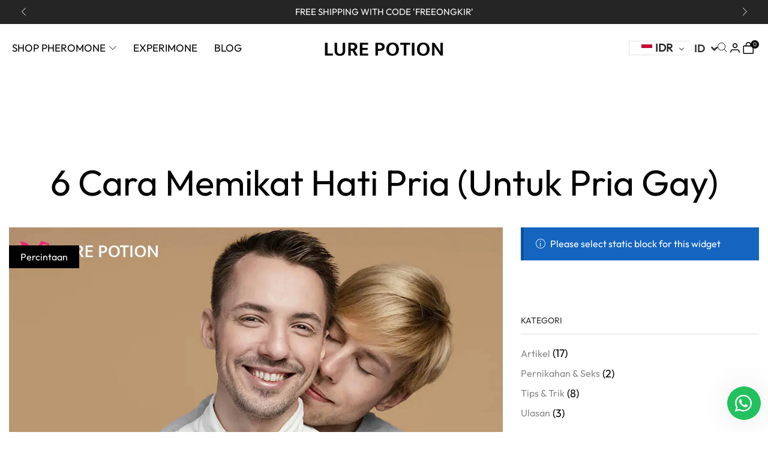

--- FILE ---
content_type: text/html; charset=UTF-8
request_url: https://lurepotion.com/6-cara-memikat-hati-pria-tips-untuk-pria-gay/
body_size: 77823
content:
<!DOCTYPE html><html lang="id-ID" prefix="og: https://ogp.me/ns#" ><head><script data-no-optimize="1">var litespeed_docref=sessionStorage.getItem("litespeed_docref");litespeed_docref&&(Object.defineProperty(document,"referrer",{get:function(){return litespeed_docref}}),sessionStorage.removeItem("litespeed_docref"));</script> <meta charset="UTF-8" /><meta name="viewport" content="width=device-width, initial-scale=1.0, maximum-scale=1.0, user-scalable=0"/> <script type="litespeed/javascript">!function(e,c){e[c]=e[c]+(e[c]&&" ")+"quform-js"}(document.documentElement,"className")</script> <title>6 Cara Memikat Hati Pria (Untuk Pria Gay)</title><meta name="description" content="Menemukan sosok pria idaman yang memikat hati namun takut perasaan Anda tidak berbalas? No.6 dari Cara Memikat Hati Pria ini harus dicoba."/><meta name="robots" content="follow, index, max-snippet:-1, max-video-preview:-1, max-image-preview:large"/><link rel="canonical" href="https://lurepotion.com/6-cara-memikat-hati-pria-tips-untuk-pria-gay/" /><meta property="og:locale" content="id_ID" /><meta property="og:type" content="article" /><meta property="og:title" content="6 Cara Memikat Hati Pria (Untuk Pria Gay)" /><meta property="og:description" content="Menemukan sosok pria idaman yang memikat hati namun takut perasaan Anda tidak berbalas? No.6 dari Cara Memikat Hati Pria ini harus dicoba." /><meta property="og:url" content="https://lurepotion.com/6-cara-memikat-hati-pria-tips-untuk-pria-gay/" /><meta property="og:site_name" content="Lure Potion Pheromones" /><meta property="article:section" content="Percintaan" /><meta property="og:image" content="https://lurepotion.com/wp-content/uploads/2022/07/smiley-gay-couple-with-lgbt-symbol-lure-potion-pheromones.webp" /><meta property="og:image:secure_url" content="https://lurepotion.com/wp-content/uploads/2022/07/smiley-gay-couple-with-lgbt-symbol-lure-potion-pheromones.webp" /><meta property="og:image:width" content="1280" /><meta property="og:image:height" content="910" /><meta property="og:image:alt" content="cara memikat hati pria gay" /><meta property="og:image:type" content="image/webp" /><meta property="article:published_time" content="2022-07-28T09:03:31+07:00" /><meta name="twitter:card" content="summary_large_image" /><meta name="twitter:title" content="6 Cara Memikat Hati Pria (Untuk Pria Gay)" /><meta name="twitter:description" content="Menemukan sosok pria idaman yang memikat hati namun takut perasaan Anda tidak berbalas? No.6 dari Cara Memikat Hati Pria ini harus dicoba." /><meta name="twitter:image" content="https://lurepotion.com/wp-content/uploads/2022/07/smiley-gay-couple-with-lgbt-symbol-lure-potion-pheromones.webp" /><meta name="twitter:label1" content="Ditulis oleh" /><meta name="twitter:data1" content="Randy" /><meta name="twitter:label2" content="Waktunya membaca" /><meta name="twitter:data2" content="3 menit" /> <script type="application/ld+json" class="rank-math-schema">{"@context":"https://schema.org","@graph":[{"@type":["OutletStore","Organization"],"@id":"https://lurepotion.com/#organization","name":"Lure Potion Pheromones","url":"https://lurepotion.com","logo":{"@type":"ImageObject","@id":"https://lurepotion.com/#logo","url":"https://lurepotion.com/wp-content/uploads/2025/10/Lure-Potion-Google.webp","contentUrl":"https://lurepotion.com/wp-content/uploads/2025/10/Lure-Potion-Google.webp","caption":"Lure Potion Pheromones","inLanguage":"id","width":"621","height":"620"},"openingHours":["Monday,Tuesday,Wednesday,Thursday,Friday,Saturday,Sunday 09:00-17:00"],"image":{"@id":"https://lurepotion.com/#logo"}},{"@type":"WebSite","@id":"https://lurepotion.com/#website","url":"https://lurepotion.com","name":"Lure Potion Pheromones","alternateName":"Lure Potion","publisher":{"@id":"https://lurepotion.com/#organization"},"inLanguage":"id"},{"@type":"ImageObject","@id":"https://lurepotion.com/wp-content/uploads/2022/07/smiley-gay-couple-with-lgbt-symbol-lure-potion-pheromones.webp","url":"https://lurepotion.com/wp-content/uploads/2022/07/smiley-gay-couple-with-lgbt-symbol-lure-potion-pheromones.webp","width":"1280","height":"910","caption":"cara memikat hati pria gay","inLanguage":"id"},{"@type":"WebPage","@id":"https://lurepotion.com/6-cara-memikat-hati-pria-tips-untuk-pria-gay/#webpage","url":"https://lurepotion.com/6-cara-memikat-hati-pria-tips-untuk-pria-gay/","name":"6 Cara Memikat Hati Pria (Untuk Pria Gay)","datePublished":"2022-07-28T09:03:31+07:00","dateModified":"2022-07-28T09:03:31+07:00","isPartOf":{"@id":"https://lurepotion.com/#website"},"primaryImageOfPage":{"@id":"https://lurepotion.com/wp-content/uploads/2022/07/smiley-gay-couple-with-lgbt-symbol-lure-potion-pheromones.webp"},"inLanguage":"id"},{"@type":"Person","@id":"https://lurepotion.com/author/randy/","name":"Randy","url":"https://lurepotion.com/author/randy/","image":{"@type":"ImageObject","@id":"https://lurepotion.com/wp-content/litespeed/avatar/269f6924279516d2b681132aafeef44b.jpg?ver=1767500304","url":"https://lurepotion.com/wp-content/litespeed/avatar/269f6924279516d2b681132aafeef44b.jpg?ver=1767500304","caption":"Randy","inLanguage":"id"},"sameAs":["https://lurepotion.com"],"worksFor":{"@id":"https://lurepotion.com/#organization"}},{"@type":"BlogPosting","headline":"6 Cara Memikat Hati Pria (Untuk Pria Gay)","keywords":"cara memikat hati pria","datePublished":"2022-07-28T09:03:31+07:00","dateModified":"2022-07-28T09:03:31+07:00","articleSection":"Percintaan, Tips &amp; Trik","author":{"@id":"https://lurepotion.com/author/randy/","name":"Randy"},"publisher":{"@id":"https://lurepotion.com/#organization"},"description":"Menemukan sosok pria idaman yang memikat hati namun takut perasaan Anda tidak berbalas? No.6 dari Cara Memikat Hati Pria ini harus dicoba.","name":"6 Cara Memikat Hati Pria (Untuk Pria Gay)","@id":"https://lurepotion.com/6-cara-memikat-hati-pria-tips-untuk-pria-gay/#richSnippet","isPartOf":{"@id":"https://lurepotion.com/6-cara-memikat-hati-pria-tips-untuk-pria-gay/#webpage"},"image":{"@id":"https://lurepotion.com/wp-content/uploads/2022/07/smiley-gay-couple-with-lgbt-symbol-lure-potion-pheromones.webp"},"inLanguage":"id","mainEntityOfPage":{"@id":"https://lurepotion.com/6-cara-memikat-hati-pria-tips-untuk-pria-gay/#webpage"}}]}</script> <link rel="alternate" type="application/rss+xml" title="Lure Potion Pheromones &raquo; Feed" href="https://lurepotion.com/feed/" /><link rel="alternate" type="application/rss+xml" title="Lure Potion Pheromones &raquo; Umpan Komentar" href="https://lurepotion.com/comments/feed/" /><link rel="alternate" type="application/rss+xml" title="Lure Potion Pheromones &raquo; 6 Cara Memikat Hati Pria (Untuk Pria Gay) Umpan Komentar" href="https://lurepotion.com/6-cara-memikat-hati-pria-tips-untuk-pria-gay/feed/" /><link rel="alternate" title="oEmbed (JSON)" type="application/json+oembed" href="https://lurepotion.com/wp-json/oembed/1.0/embed?url=https%3A%2F%2Flurepotion.com%2F6-cara-memikat-hati-pria-tips-untuk-pria-gay%2F" /><link rel="alternate" title="oEmbed (XML)" type="text/xml+oembed" href="https://lurepotion.com/wp-json/oembed/1.0/embed?url=https%3A%2F%2Flurepotion.com%2F6-cara-memikat-hati-pria-tips-untuk-pria-gay%2F&#038;format=xml" /><style id='wp-img-auto-sizes-contain-inline-css' type='text/css'>img:is([sizes=auto i],[sizes^="auto," i]){contain-intrinsic-size:3000px 1500px}
/*# sourceURL=wp-img-auto-sizes-contain-inline-css */</style><style id="litespeed-ccss">.woocommerce-multi-currency.wmc-shortcode.plain-vertical.layout5 .wmc-currency-wrapper .wmc-sub-currency::-webkit-scrollbar{width:0}.woocommerce-multi-currency.wmc-shortcode[data-layout=plain_vertical] .wmc-sub-currency::-webkit-scrollbar{width:7px}.woocommerce-multi-currency.wmc-shortcode[data-layout=plain_vertical] .wmc-sub-currency::-webkit-scrollbar-track{background:#f1f1f1;margin-top:0;margin-bottom:0}.woocommerce-multi-currency.wmc-shortcode[data-layout=plain_vertical] .wmc-sub-currency::-webkit-scrollbar-thumb{background:#cecece;border-radius:20px}.woocommerce-multi-currency.wmc-shortcode[data-layout=layout5] .wmc-sub-currency,.woocommerce-multi-currency.wmc-shortcode[data-layout=plain_vertical] .wmc-sub-currency{max-height:40vh;overflow-y:auto!important;overflow-x:hidden!important;scrollbar-width:none;height:fit-content}.woocommerce-multi-currency.wmc-shortcode .wmc-currency a{text-decoration:none!important;box-shadow:none;margin:0;padding:0;color:inherit}.woocommerce-multi-currency.wmc-shortcode.plain-vertical{box-sizing:border-box;display:inline-block}.woocommerce-multi-currency.wmc-shortcode.plain-vertical .wmc-currency-wrapper{position:relative}.woocommerce-multi-currency.wmc-shortcode.plain-vertical .wmc-currency-wrapper span.wmc-current-currency{position:relative;padding:5px 20px;display:flex;font-weight:700;border:1px solid #e5e5e5;width:calc(100% + 2px)}.woocommerce-multi-currency.wmc-shortcode.plain-vertical .wmc-currency-wrapper .wmc-sub-currency{position:absolute;top:100%;width:calc(100% + 2px);background:#fff;border:1px solid #e5e5e5;text-align:left;display:none;border-top:none;z-index:99}.woocommerce-multi-currency.wmc-shortcode.plain-vertical .wmc-currency-wrapper .wmc-sub-currency .wmc-currency{position:relative;padding:5px 20px}.woocommerce-multi-currency.wmc-shortcode.plain-vertical .wmc-currency-wrapper .wmc-sub-currency .wmc-currency a{font-weight:400;display:flex;align-items:center}.woocommerce-multi-currency.wmc-shortcode.plain-vertical .wmc-currency-wrapper .wmc-sub-currency .wmc-currency a span{display:inline-block;vertical-align:middle;padding:0 5px}.woocommerce-multi-currency.wmc-shortcode.plain-vertical a{white-space:nowrap}.woocommerce-multi-currency.wmc-shortcode.plain-vertical.layout5 .wmc-currency-wrapper span.wmc-current-currency span{padding:0 5px}.wmc-sub-currency .wmc-hidden{display:none!important}.woocommerce-multi-currency.wmc-shortcode .wmc-current-currency .wmc-open-dropdown-currencies{display:flex;align-items:center;position:absolute;right:5px;top:50%;transform:translateY(-50%);width:10px}.woocommerce-multi-currency.wmc-shortcode .wmc-current-currency .wmc-open-dropdown-currencies:after{content:"";border-width:0 1px 1px 0;display:inline-block;-webkit-transform:rotate(45deg);-ms-transform:rotate(45deg);transform:rotate(45deg);border-style:solid;width:6px;margin:0;height:6px}.woocommerce-multi-currency.wmc-shortcode .wmc-currency{background-color:#fff;color:#212121}.woocommerce-multi-currency.wmc-shortcode .wmc-current-currency{background-color:#fff;color:#212121}:root{--wp--preset--aspect-ratio--square:1;--wp--preset--aspect-ratio--4-3:4/3;--wp--preset--aspect-ratio--3-4:3/4;--wp--preset--aspect-ratio--3-2:3/2;--wp--preset--aspect-ratio--2-3:2/3;--wp--preset--aspect-ratio--16-9:16/9;--wp--preset--aspect-ratio--9-16:9/16;--wp--preset--color--black:#000000;--wp--preset--color--cyan-bluish-gray:#abb8c3;--wp--preset--color--white:#ffffff;--wp--preset--color--pale-pink:#f78da7;--wp--preset--color--vivid-red:#cf2e2e;--wp--preset--color--luminous-vivid-orange:#ff6900;--wp--preset--color--luminous-vivid-amber:#fcb900;--wp--preset--color--light-green-cyan:#7bdcb5;--wp--preset--color--vivid-green-cyan:#00d084;--wp--preset--color--pale-cyan-blue:#8ed1fc;--wp--preset--color--vivid-cyan-blue:#0693e3;--wp--preset--color--vivid-purple:#9b51e0;--wp--preset--gradient--vivid-cyan-blue-to-vivid-purple:linear-gradient(135deg,rgba(6,147,227,1) 0%,rgb(155,81,224) 100%);--wp--preset--gradient--light-green-cyan-to-vivid-green-cyan:linear-gradient(135deg,rgb(122,220,180) 0%,rgb(0,208,130) 100%);--wp--preset--gradient--luminous-vivid-amber-to-luminous-vivid-orange:linear-gradient(135deg,rgba(252,185,0,1) 0%,rgba(255,105,0,1) 100%);--wp--preset--gradient--luminous-vivid-orange-to-vivid-red:linear-gradient(135deg,rgba(255,105,0,1) 0%,rgb(207,46,46) 100%);--wp--preset--gradient--very-light-gray-to-cyan-bluish-gray:linear-gradient(135deg,rgb(238,238,238) 0%,rgb(169,184,195) 100%);--wp--preset--gradient--cool-to-warm-spectrum:linear-gradient(135deg,rgb(74,234,220) 0%,rgb(151,120,209) 20%,rgb(207,42,186) 40%,rgb(238,44,130) 60%,rgb(251,105,98) 80%,rgb(254,248,76) 100%);--wp--preset--gradient--blush-light-purple:linear-gradient(135deg,rgb(255,206,236) 0%,rgb(152,150,240) 100%);--wp--preset--gradient--blush-bordeaux:linear-gradient(135deg,rgb(254,205,165) 0%,rgb(254,45,45) 50%,rgb(107,0,62) 100%);--wp--preset--gradient--luminous-dusk:linear-gradient(135deg,rgb(255,203,112) 0%,rgb(199,81,192) 50%,rgb(65,88,208) 100%);--wp--preset--gradient--pale-ocean:linear-gradient(135deg,rgb(255,245,203) 0%,rgb(182,227,212) 50%,rgb(51,167,181) 100%);--wp--preset--gradient--electric-grass:linear-gradient(135deg,rgb(202,248,128) 0%,rgb(113,206,126) 100%);--wp--preset--gradient--midnight:linear-gradient(135deg,rgb(2,3,129) 0%,rgb(40,116,252) 100%);--wp--preset--font-size--small:13px;--wp--preset--font-size--medium:20px;--wp--preset--font-size--large:36px;--wp--preset--font-size--x-large:42px;--wp--preset--spacing--20:0.44rem;--wp--preset--spacing--30:0.67rem;--wp--preset--spacing--40:1rem;--wp--preset--spacing--50:1.5rem;--wp--preset--spacing--60:2.25rem;--wp--preset--spacing--70:3.38rem;--wp--preset--spacing--80:5.06rem;--wp--preset--shadow--natural:6px 6px 9px rgba(0, 0, 0, 0.2);--wp--preset--shadow--deep:12px 12px 50px rgba(0, 0, 0, 0.4);--wp--preset--shadow--sharp:6px 6px 0px rgba(0, 0, 0, 0.2);--wp--preset--shadow--outlined:6px 6px 0px -3px rgba(255, 255, 255, 1), 6px 6px rgba(0, 0, 0, 1);--wp--preset--shadow--crisp:6px 6px 0px rgba(0, 0, 0, 1)}:root{--swiper-theme-color:#007aff}.swiper{margin-left:auto;margin-right:auto;position:relative;overflow:hidden;list-style:none;padding:0;z-index:1}.swiper-wrapper{position:relative;width:100%;height:100%;z-index:1;display:flex;box-sizing:content-box}.swiper-wrapper{transform:translate3d(0,0,0)}.swiper-slide{flex-shrink:0;width:100%;height:100%;position:relative}:root{--swiper-navigation-size:44px}.swiper-button-next,.swiper-button-prev{position:absolute;top:50%;width:calc(var(--swiper-navigation-size)/44*27);height:var(--swiper-navigation-size);margin-top:calc(0px - (var(--swiper-navigation-size)/2));z-index:10;display:flex;align-items:center;justify-content:center;color:var(--swiper-navigation-color,var(--swiper-theme-color))}.swiper-button-next:after,.swiper-button-prev:after{font-family:swiper-icons;font-size:var(--swiper-navigation-size);text-transform:none!important;letter-spacing:0;font-variant:initial;line-height:1}.swiper-button-prev{left:10px;right:auto}.swiper-button-prev:after{content:"prev"}.swiper-button-next{right:10px;left:auto}.swiper-button-next:after{content:"next"}.elementor-element,.elementor-lightbox{--swiper-theme-color:#000;--swiper-navigation-size:44px;--swiper-pagination-bullet-size:6px;--swiper-pagination-bullet-horizontal-gap:6px}*{padding:0;margin:0}img{max-width:100%;height:auto}html{font-family:sans-serif;-ms-text-size-adjust:100%;-webkit-text-size-adjust:100%;font-size:14px;margin-right:0!important}body{--et_font-color:#555;margin:0;font-family:-apple-system,system-ui,BlinkMacSystemFont,"Segoe UI",Verdana,sans-serif,"Apple Color Emoji","Segoe UI Emoji","Segoe UI Symbol";-webkit-font-smoothing:antialiased;-moz-osx-font-smoothing:grayscale;font-size:14px;color:var(--et_font-color)!important;height:auto!important;background-color:var(--et_container-bg-color,transparent);--product-stock-step-1-active-color:var(--et_green-color);--product-stock-step-2-active-color:var(--et_orange-color);--product-stock-step-3-active-color:var(--et_red-color);--h1-size-proportion:2.5714;--h2-size-proportion:1.7142;--h3-size-proportion:1.7142;--h4-size-proportion:1.2857;--h5-size-proportion:1;--h6-size-proportion:0.8571;--h1-line-height:1.2;--h2-line-height:var(--h1-line-height);--h3-line-height:var(--h1-line-height);--h4-line-height:var(--h1-line-height);--h5-line-height:var(--h1-line-height);--h6-line-height:var(--h1-line-height);--product-title-size-proportion:1.14;--product-title-line-height:1.5;--et_main-color:#888;--et_dark-color:#222;--et_active-color:#a4004f;--et_red-color:#c62828;--et_green-color:#2e7d32;--et_blue-color:#1565c0;--et_orange-color:#f57f17;--et_yellow-color:#fdd835;--et_border-color:#e1e1e1;--et_light-color:#f7f7f7;--et_light-color2:#f2f2f2;--et_white-2-dark:#fff;--et_dark-2-white:#222;--et_select-arrow-closed:url([data-uri]);--et_select-arrow-opened:url([data-uri]);--et_404-page-bg-image:url(/wp-content/images/404.png);--et_link-color:var(--et_dark-2-white);--et_link-hover-color:var(--et_main-color);--et_btn-color:var(--et_dark-2-white);--et_btn-bg-color:var(--et_light-color2);--et_btn-br-color:var(--et_light-color2);--et_btn-color-hover:#fff;--et_btn-bg-color-hover:var(--et_active-color);--et_btn-br-color-hover:var(--et_active-color);--et_btn-bordered-color:var(--et_dark-color);--et_btn-bordered-bg-color:transparent;--et_btn-bordered-br-color:var(--et_border-color);--et_btn-bordered-color-hover:var(--et_dark-color);--et_btn-bordered-bg-color-hover:#fff;--et_btn-bordered-br-color-hover:var(--et_border-color);--et_btn-active-color:#fff;--et_btn-active-bg-color:var(--et_active-color);--et_btn-active-br-color:var(--et_active-color);--et_btn-active-color-hover:#fff;--et_btn-active-bg-color-hover:var(--et_active-color);--et_btn-active-br-color-hover:var(--et_active-color);--et_btn-light-color:#fff;--et_btn-light-bg-color:var(--et_btn-bg-color);--et_btn-light-br-color:var(--et_border-color);--et_btn-light-text-transform:uppercase;--et_btn-light-color-hover:#fff;--et_btn-light-bg-color-hover:var(--et_active-color);--et_btn-light-br-color-hover:var(--et_active-color);--et_btn-dark-color:#fff;--et_btn-dark-bg-color:var(--et_dark-color);--et_btn-dark-br-color:var(--et_dark-color);--et_btn-dark-color-hover:#fff;--et_btn-dark-bg-color-hover:#4c4c4c;--et_btn-dark-br-color-hover:#4c4c4c;--et_dark-2-white-0:rgba(0, 0, 0, 0);--et_dark-2-white-01:rgba(0, 0, 0, 0.1);--et_dark-2-white-02:rgba(0, 0, 0, 0.2);--et_dark-2-white-03:rgba(0, 0, 0, 0.3);--et_dark-2-white-08:rgba(0, 0, 0, 0.8);--et_dark-2-white-002:rgba(0, 0, 0, 0.02);--et_white-2-dark-0:rgba(255, 255, 255, 0);--et_white-2-dark-01:rgba(255, 255, 255, 0.1);--et_white-2-dark-05:rgba(255, 255, 255, 0.5);--et_white-2-dark-07:rgba(255, 255, 255, 0.7);--et_white-2-dark-09:rgba(255, 255, 255, 0.9);--et_dark-2-light-dark:var(--et_dark-color);--et_white-2-light-dark:#fff}article,header,nav{display:block}a{background-color:#fff0}h1{margin:0 0 .67em 0}body p:empty{display:none!important}ul{margin-top:0;margin-bottom:10px}ul ul{margin-bottom:0}h1{margin-top:0;font-size:calc(var(--h1-size-proportion)*1rem);line-height:var(--h1-line-height);font-weight:400;margin-bottom:.5rem;color:var(--et_dark-2-white)}.h2{line-height:var(--h2-line-height);color:var(--et_dark-2-white)}h4{line-height:var(--h4-line-height);color:var(--et_dark-2-white)}.h2{margin-top:0;font-size:calc(var(--h2-size-proportion)*1rem);font-weight:400;margin-bottom:.7rem}h4{margin-top:0;font-size:calc(var(--h4-size-proportion)*1rem);font-weight:400;margin-bottom:.7rem}p{margin-bottom:1.43rem;line-height:var(--p-line-height,1.6);font-size:var(--p-font-size,1.14rem)}body ::-webkit-scrollbar{width:3px;height:3px;background:var(--et_border-color)}body ::-webkit-scrollbar-thumb{background:#bbb}.page-wrapper{position:relative;z-index:1;background-color:var(--et_container-bg-color,transparent)}.template-container{position:relative;overflow:hidden}.a-center{text-align:center}.screen-reader-text{clip:rect(1px,1px,1px,1px);height:1px;overflow:hidden;position:absolute!important;width:1px;word-wrap:normal!important}html{font-family:sans-serif;-ms-text-size-adjust:100%;-webkit-text-size-adjust:100%}article,header,nav{display:block}img{border:0;vertical-align:middle}svg:not(:root){overflow:hidden}button,input,select,textarea{color:inherit;font:inherit;margin:0}button{overflow:visible}button,select{text-transform:none}button{-webkit-appearance:button}button::-moz-focus-inner,input::-moz-focus-inner{border:0;padding:0}input{line-height:normal}input[type="search"]{-webkit-appearance:textfield;-webkit-box-sizing:content-box;box-sizing:content-box}input[type="search"]::-webkit-search-cancel-button,input[type="search"]::-webkit-search-decoration{-webkit-appearance:none}textarea{overflow:auto}*,*:before,*:after{-webkit-box-sizing:border-box;box-sizing:border-box}body{line-height:1.42857143;background-color:#fff}input,button,select,textarea{font-family:inherit;font-size:inherit;line-height:inherit}.container{margin-right:auto;margin-left:auto;padding-left:15px;padding-right:15px}@media (min-width:768px){.container{width:750px}}@media (min-width:992px){.container{width:970px}}@media (min-width:1200px){.container,div.container{width:100%}}.row{margin-left:-15px;margin-right:-15px}.col-md-3,.col-md-9,.col-md-12{position:relative;min-height:1px;padding-left:15px;padding-right:15px}@media (min-width:992px){.col-md-3,.col-md-9,.col-md-12{float:left}.col-md-12{width:100%}.col-md-9{width:75%}.col-md-3{width:25%}}label{display:inline-block;max-width:100%;margin-bottom:5px}input[type="search"]{-webkit-box-sizing:border-box;box-sizing:border-box;-webkit-appearance:none}.container:before,.container:after,.row:before,.row:after{content:" ";display:table}.container:after,.row:after{clear:both}.hidden{display:none!important}.button,.btn,form button{display:inline-block;border-radius:0;border:1px solid var(--et_btn-br-color);color:var(--et_btn-color);-webkit-text-fill-color:currentColor;text-transform:uppercase;font-size:var(--et_btn-size,.85rem);text-align:center;line-height:1;padding:.75rem 2.2rem;height:var(--et_inputs-height,2.642rem);background-color:var(--et_btn-bg-color);-webkit-backface-visibility:hidden;backface-visibility:hidden;-webkit-box-sizing:border-box;box-sizing:border-box}.btn-checkout,.mini-cart-buttons .btn-checkout{color:var(--et_btn-active-color);background-color:var(--et_btn-active-bg-color);border-color:var(--et_btn-active-br-color)}.btn:not(.black):not(.active):not(.bordered):not(.style-custom){color:var(--et_btn-color);background-color:var(--et_btn-bg-color);border-color:var(--et_btn-br-color)}.btn.medium{font-size:.85rem;height:auto}select{padding:0 2.9em 0 1em;color:var(--et_main-color);height:var(--et_inputs-height,2.642rem);line-height:2rem;max-width:100%;display:block;overflow:hidden;white-space:nowrap;text-overflow:ellipsis;text-align:start;position:relative;border:1px solid var(--et_inputs-border-color,var(--et_border-color));border-radius:var(--et_inputs-border-radius,0);-webkit-appearance:none;-moz-appearance:none;background-color:var(--et_inputs-bg-color,var(--et_white-2-light-dark));background-position:calc(100% - 12px) 50%;background-repeat:no-repeat;background-image:var(--et_select-arrow-closed);background-size:var(--et_select-arrow-size,10px)}select::-ms-expand{display:none}input[type="search"],input[type="tel"],textarea{border:1px solid var(--et_inputs-border-color,var(--et_border-color));background-color:var(--et_inputs-bg-color,var(--et_white-2-light-dark));outline:none;border-radius:var(--et_inputs-border-radius,0);width:100%;color:var(--et_dark-2-white);font-size:1.14rem;-webkit-box-shadow:none;box-shadow:none;text-align:start}input[type="search"],input[type="tel"]{height:var(--et_inputs-height,2.642rem);line-height:2rem;padding:0 1.07em;-webkit-appearance:none}textarea{padding:1.07em;line-height:1.5;font-size:1.14rem}input::-webkit-input-placeholder,input:-moz-placeholder,input::-moz-placeholder,input:-ms-input-placeholder{color:var(--et_main-color)}a{text-decoration:none;-webkit-text-decoration-skip-ink:none;text-decoration-skip-ink:none;color:var(--et_link-color)}.content-page{padding-bottom:5.65em}.text-center{text-align:center}.justify-content-center{-webkit-box-pack:center;-ms-flex-pack:center;justify-content:center;text-align:center}.justify-content-between{-webkit-box-pack:justify;-ms-flex-pack:justify;justify-content:space-between}.align-items-center{-webkit-box-align:center;-ms-flex-align:center;align-items:center}.flex{display:-webkit-box;display:-ms-flexbox;display:flex}.flex-wrap{-ms-flex-wrap:wrap;flex-wrap:wrap}@media (min-width:768px){.container{max-width:100%}}@media only screen and (max-width:480px){.content-page{padding-bottom:2.55em}html{font-size:13px}body{font-size:1rem}}.pos-fixed{position:fixed}.pos-fixed.right{right:0}.woocommerce-info{padding:.79em 1.2em .79em 45px;padding:.79em 1.2em .79em calc(1.2em + 25px);border-left:5px solid var(--et_dark-2-white-02)}.et-notify:before{font-family:"xstore-icons";margin-right:5px}.woocommerce-info{margin:0 0 1.43em;position:relative;font-size:1.14rem;word-wrap:break-word;background:var(--et_notice-bg-color,var(--et_green-color));color:var(--et_notice-color,#fff);border-radius:0;display:inline-block;width:100%;-webkit-box-sizing:border-box;box-sizing:border-box}.woocommerce-info:before{position:absolute;font-family:"xstore-icons";border-radius:50%;left:20px;padding:0;top:auto;background:#fff0;font-style:normal}.woocommerce-info{color:var(--et_info-color,#fff);background-color:var(--et_info-bg-color,var(--et_blue-color))}.woocommerce-info:before{content:""}.et-notify{position:fixed;top:0;background:var(--et_border-color);color:#fff;z-index:10010;margin:5px;font-size:1rem;padding:15px 30px;border-radius:3px;-webkit-box-shadow:0 4px 10px 0 rgb(3 3 3/.1);box-shadow:0 4px 10px 0 rgb(3 3 3/.1)}@media only screen and (min-width:769px){.et-notify{margin:30px}}.et-notify:empty{display:none}.et-notify:not(.removing){-webkit-animation:fadeIn 0.3s linear,et-rtl 0.3s linear;animation:fadeIn 0.3s linear,et-rtl 0.3s linear}.nav-sublist-dropdown{position:absolute;top:100%;left:var(--menu-main-sublist-offset-left,0);right:var(--menu-main-sublist-offset-right,auto);z-index:-1;display:none;-webkit-animation:fadeOut;animation:fadeOut;width:var(--menu-sublist-width,18em);padding:2.14em 2.14em;background-color:var(--et-sublist-background,var(--et_white-2-dark));border-radius:var(--et-sublist-border-radius,0);text-align:left;text-align:start;border:1px solid var(--et-sublist-border-color,var(--et_border-color));-webkit-box-sizing:border-box;box-sizing:border-box}.nav-sublist-dropdown .container{width:auto;padding:0}.nav-sublist-dropdown .item-link{display:block;font-size:1rem;padding:.72em 0}.nav-sublist-dropdown ul{padding-left:0;display:block;width:100%}.nav-sublist-dropdown ul>li{position:relative;display:inline-block;width:100%}.item-design-dropdown .nav-sublist-dropdown{padding:var(--menu-sublist-padding-top,1em)0 var(--menu-sublist-padding-bottom,1em)}.item-design-dropdown .nav-sublist-dropdown ul>li>a{width:100%;font-size:1.14rem;-webkit-box-sizing:border-box;box-sizing:border-box;padding:var(--menu-sublist-padding-v,.6em) var(--menu-sublist-padding-h,1.9em)}.menu-item-has-children{position:relative}.swiper-custom-left{left:calc(-1*var(--arrow-size, 50px) - 35px)}.swiper-custom-left:before{content:""}.swiper-custom-left:after{right:-10px;left:0}.swiper-custom-right{right:calc(-1*var(--arrow-size, 50px) - 35px)}.swiper-custom-right:before{content:""}.swiper-custom-right:after{left:-10px;right:0}@media screen and (max-width:480px){.swiper-entry .swiper-custom-left{left:0}.swiper-entry .swiper-custom-right{right:0}}.middle-inbox.swiper-entry .swiper-button-prev{left:22px}.middle-inbox.swiper-entry .swiper-button-next{right:22px}.swiper-entry .swiper-custom-left,.swiper-entry .swiper-custom-right{opacity:0;visibility:hidden;z-index:3}.swiper-entry{position:relative;--arrow-size:50px;isolation:isolate}.swiper-custom-left:before,.swiper-custom-right:before{font-family:"xstore-icons";font-size:calc(var(--arrow-size, 50px)/2.5)}.swiper-custom-left,.swiper-custom-right{display:-webkit-box;display:-ms-flexbox;display:flex;-webkit-box-align:center;-ms-flex-align:center;align-items:center;-webkit-box-pack:center;-ms-flex-pack:center;justify-content:center;width:var(--arrow-size,50px)!important;height:var(--arrow-size,50px)!important;position:absolute;top:calc(50% - var(--arrow-size, 50px)/2);background-color:var(--et_arrows-bg-color,#f2f2f2);background-image:none!important;outline:none;margin:0!important}.swiper-custom-left:after,.swiper-custom-right:after{content:""!important;position:absolute;top:-100%;bottom:-100%}.swiper-custom-left,.swiper-custom-right{color:var(--et_arrows-color)}.swiper-custom-left.style-1,.swiper-custom-right.style-1{background:none}.arrows-always.swiper-entry .swiper-button-prev,.arrows-always.swiper-entry .swiper-button-next{visibility:visible;opacity:1}@media screen and (max-width:1024px){.swiper-entry{--arrow-size:40px}}@media screen and (max-width:480px){.swiper-entry .swiper-custom-left,.swiper-entry .swiper-custom-right{opacity:1;visibility:visible}}.swiper-wrapper{position:relative;width:100%;height:100%;display:-webkit-box;display:-ms-flexbox;display:flex;-webkit-box-sizing:content-box;box-sizing:content-box}.swiper-wrapper{-webkit-transform:translate3d(0,0,0);transform:translate3d(0,0,0)}.swiper-slide{-ms-flex:0 0 auto;-ms-flex-negative:0;flex-shrink:0;width:100%;height:100%;position:relative;list-style:none}.et-icon{font-family:"xstore-icons"!important;speak:never;font-style:normal;font-weight:400;font-variant:normal;text-transform:none;line-height:1;-webkit-font-smoothing:antialiased;-moz-osx-font-smoothing:grayscale}.et-left-arrow:before{content:""}.et-up-arrow:before{content:""}.et-right-arrow:before{content:""}.et-down-arrow:before{content:""}.et-zoom:before{content:""}.et-transfer:before{content:""}.et-burger:before{content:""}@-webkit-keyframes fadeIn{0%{opacity:0;visibility:hidden}100%{opacity:1;visibility:visible}}@keyframes fadeIn{0%{opacity:0;visibility:hidden}100%{opacity:1;visibility:visible}}@-webkit-keyframes fadeOut{0%{opacity:1;visibility:visible}100%{opacity:0;visibility:hidden}}@keyframes fadeOut{0%{opacity:1;visibility:visible}100%{opacity:0;visibility:hidden}}@-webkit-keyframes rotate{100%{-webkit-transform:rotate(360deg);transform:rotate(360deg)}}@keyframes rotate{100%{-webkit-transform:rotate(360deg);transform:rotate(360deg)}}@-webkit-keyframes et-rtl{0%{-webkit-transform:translateX(7px);transform:translateX(7px)}100%{-webkit-transform:translateX(0);transform:translateX(0)}}@keyframes et-rtl{0%{-webkit-transform:translateX(7px);transform:translateX(7px)}100%{-webkit-transform:translateX(0);transform:translateX(0)}}button::-moz-focus-inner{padding:0;border:0}.sidebar-widget{display:inline-block}.sidebar-widget,.sidebar-widget li{width:100%}.sidebar-widget li a{font-size:1.14rem}.sidebar-widget li{-webkit-box-align:center;-ms-flex-align:center;align-items:center;line-height:1.42857143}.sidebar-widget ul{margin-bottom:0;padding-left:0}.sidebar-widget li a{display:inline-block;padding:calc(var(--widget-list-item-space, 11px)/2)0}.sidebar-widget>ul>li:first-child{-webkit-box-align:start;-ms-flex-align:start;align-items:flex-start}.sidebar-widget>ul>li:first-child>a{padding-top:0}.sidebar-widget>ul>li:not(.opened,.type-label):last-child>a{padding-bottom:0;--widget-link-underline-bottom-offset:0;margin-bottom:0}.sidebar-widget ul li{list-style:none;display:block;width:100%;position:relative;margin-bottom:0}.sidebar-widget ul li a{display:inline-block;color:var(--et_main-color)}.widget-title{line-height:1.1}.widget-title{font-size:calc(var(--h5-size-proportion)*1rem);text-transform:uppercase;color:var(--et_dark-2-white);margin-bottom:var(--widget-title-space-bottom,1.4em);padding-bottom:var(--widget-title-inner-space-bottom,1em);border-bottom:var(--widget-title-border-width,1px) solid var(--widget-title-border-color,var(--et_border-color))}.sidebar-widget li{list-style:none}.sidebar-widget ul{padding:0;margin-bottom:0}@media (min-width:993px){.sidebar-widget{margin-bottom:var(--space-between-widgets,3.9em)}.sidebar .sidebar-widget:last-of-type:not(:first-of-type){margin-bottom:0}}@media only screen and (max-width:992px){.sidebar-widget:not(:empty){margin-bottom:40px}}.sidebar-widget.widget_categories>ul{margin-bottom:0}:root{--direction-multiplier:1}.elementor-screen-only,.screen-reader-text{height:1px;margin:-1px;overflow:hidden;padding:0;position:absolute;top:-10000em;width:1px;clip:rect(0,0,0,0);border:0}.elementor *,.elementor :after,.elementor :before{box-sizing:border-box}.elementor a{box-shadow:none;text-decoration:none}.elementor img{border:none;border-radius:0;box-shadow:none;height:auto;max-width:100%}.elementor-element{--flex-direction:initial;--flex-wrap:initial;--justify-content:initial;--align-items:initial;--align-content:initial;--gap:initial;--flex-basis:initial;--flex-grow:initial;--flex-shrink:initial;--order:initial;--align-self:initial;align-self:var(--align-self);flex-basis:var(--flex-basis);flex-grow:var(--flex-grow);flex-shrink:var(--flex-shrink);order:var(--order)}.elementor-element:where(.e-con-full,.elementor-widget){align-content:var(--align-content);align-items:var(--align-items);flex-direction:var(--flex-direction);flex-wrap:var(--flex-wrap);gap:var(--row-gap) var(--column-gap);justify-content:var(--justify-content)}:root{--page-title-display:block}.elementor-widget{position:relative}.elementor-widget:not(:last-child){margin-bottom:var(--kit-widget-spacing,20px)}.elementor-widget:not(:last-child).elementor-widget__width-auto{margin-bottom:0}@media (prefers-reduced-motion:no-preference){html{scroll-behavior:smooth}}.e-con{--border-radius:0;--border-top-width:0px;--border-right-width:0px;--border-bottom-width:0px;--border-left-width:0px;--border-style:initial;--border-color:initial;--container-widget-width:100%;--container-widget-height:initial;--container-widget-flex-grow:0;--container-widget-align-self:initial;--content-width:min(100%,var(--container-max-width,1140px));--width:100%;--min-height:initial;--height:auto;--text-align:initial;--margin-top:0px;--margin-right:0px;--margin-bottom:0px;--margin-left:0px;--padding-top:var(--container-default-padding-top,10px);--padding-right:var(--container-default-padding-right,10px);--padding-bottom:var(--container-default-padding-bottom,10px);--padding-left:var(--container-default-padding-left,10px);--position:relative;--z-index:revert;--overflow:visible;--gap:var(--widgets-spacing,20px);--row-gap:var(--widgets-spacing-row,20px);--column-gap:var(--widgets-spacing-column,20px);--overlay-mix-blend-mode:initial;--overlay-opacity:1;--e-con-grid-template-columns:repeat(3,1fr);--e-con-grid-template-rows:repeat(2,1fr);border-radius:var(--border-radius);height:var(--height);min-height:var(--min-height);min-width:0;overflow:var(--overflow);position:var(--position);width:var(--width);z-index:var(--z-index);--flex-wrap-mobile:wrap;margin-block-end:var(--margin-block-end);margin-block-start:var(--margin-block-start);margin-inline-end:var(--margin-inline-end);margin-inline-start:var(--margin-inline-start);padding-inline-end:var(--padding-inline-end);padding-inline-start:var(--padding-inline-start)}.e-con{--margin-block-start:var(--margin-top);--margin-block-end:var(--margin-bottom);--margin-inline-start:var(--margin-left);--margin-inline-end:var(--margin-right);--padding-inline-start:var(--padding-left);--padding-inline-end:var(--padding-right);--padding-block-start:var(--padding-top);--padding-block-end:var(--padding-bottom);--border-block-start-width:var(--border-top-width);--border-block-end-width:var(--border-bottom-width);--border-inline-start-width:var(--border-left-width);--border-inline-end-width:var(--border-right-width)}.e-con.e-flex{--flex-direction:column;--flex-basis:auto;--flex-grow:0;--flex-shrink:1;flex:var(--flex-grow) var(--flex-shrink) var(--flex-basis)}.e-con-full,.e-con>.e-con-inner{padding-block-end:var(--padding-block-end);padding-block-start:var(--padding-block-start);text-align:var(--text-align)}.e-con-full.e-flex,.e-con.e-flex>.e-con-inner{flex-direction:var(--flex-direction)}.e-con,.e-con>.e-con-inner{display:var(--display)}.e-con-boxed.e-flex{align-content:normal;align-items:normal;flex-direction:column;flex-wrap:nowrap;justify-content:normal}.e-con-boxed{gap:initial;text-align:initial}.e-con.e-flex>.e-con-inner{align-content:var(--align-content);align-items:var(--align-items);align-self:auto;flex-basis:auto;flex-grow:1;flex-shrink:1;flex-wrap:var(--flex-wrap);justify-content:var(--justify-content)}.e-con>.e-con-inner{gap:var(--row-gap) var(--column-gap);height:100%;margin:0 auto;max-width:var(--content-width);padding-inline-end:0;padding-inline-start:0;width:100%}:is(.elementor-section-wrap,[data-elementor-id])>.e-con{--margin-left:auto;--margin-right:auto;max-width:min(100%,var(--width))}.e-con .elementor-widget.elementor-widget{margin-block-end:0}.e-con:before{border-block-end-width:var(--border-block-end-width);border-block-start-width:var(--border-block-start-width);border-color:var(--border-color);border-inline-end-width:var(--border-inline-end-width);border-inline-start-width:var(--border-inline-start-width);border-radius:var(--border-radius);border-style:var(--border-style);content:var(--background-overlay);display:block;height:max(100% + var(--border-top-width) + var(--border-bottom-width),100%);left:calc(0px - var(--border-left-width));mix-blend-mode:var(--overlay-mix-blend-mode);opacity:var(--overlay-opacity);position:absolute;top:calc(0px - var(--border-top-width));width:max(100% + var(--border-left-width) + var(--border-right-width),100%)}.e-con .elementor-widget{min-width:0}.e-con>.e-con-inner>.elementor-widget>.elementor-widget-container{height:100%}.e-con.e-con>.e-con-inner>.elementor-widget{max-width:100%}.e-con .elementor-widget:not(:last-child){--kit-widget-spacing:0px}@media (max-width:767px){.e-con.e-flex{--width:100%;--flex-wrap:var(--flex-wrap-mobile)}}.elementor-button{background-color:#69727d;border-radius:3px;color:#fff;display:inline-block;font-size:15px;line-height:1;padding:12px 24px;fill:#fff;text-align:center}.elementor-button:visited{color:#fff}.elementor-button-content-wrapper{display:flex;flex-direction:row;gap:5px;justify-content:center}.elementor-button-icon{align-items:center;display:flex}.elementor-button-icon svg{height:auto;width:1em}.elementor-button span{text-decoration:inherit}.animated{animation-duration:1.25s}@media (prefers-reduced-motion:reduce){.animated{animation:none!important}}@media (max-width:767px){.elementor .elementor-hidden-mobile{display:none}}@media (min-width:768px) and (max-width:1024px){.elementor .elementor-hidden-tablet{display:none}}@media (min-width:1025px) and (max-width:99999px){.elementor .elementor-hidden-desktop{display:none}}.elementor-element .swiper-button-next,.elementor-element .swiper-button-prev{width:var(--arrow-size,50px);height:var(--arrow-size,50px);position:absolute;top:calc(50% - var(--arrow-size, 50px)/2);margin:0}.elementor-widget-container p{color:inherit;font-size:inherit;font-family:inherit;line-height:inherit}.elementor-button{height:auto}@media only screen and (max-width:600px){.etheme-elementor-header-sticky{--wp-admin--admin-bar--height:0.001px}}@media only screen and (min-width:992px){.etheme-custom-masonry[data-type="1"] .grid-1{grid-area:1/1/13/7}.etheme-custom-masonry[data-type="1"] .grid-2{grid-area:1/7/7/10}.etheme-custom-masonry[data-type="1"] .grid-3{grid-area:7/7/13/10}.etheme-custom-masonry[data-type="1"] .grid-4{grid-area:1/10/7/13}.etheme-custom-masonry[data-type="1"] .grid-5{grid-area:7/10/13/13}.etheme-custom-masonry[data-type="2"] .grid-1{grid-area:1/1/7/5}.etheme-custom-masonry[data-type="2"] .grid-2{grid-area:7/1/13/5}.etheme-custom-masonry[data-type="2"] .grid-3{grid-area:1/5/13/9}.etheme-custom-masonry[data-type="2"] .grid-4{grid-area:1/9/7/13}.etheme-custom-masonry[data-type="2"] .grid-5{grid-area:7/9/13/13}.etheme-custom-masonry[data-type="3"] .grid-1{grid-area:1/1/7/9}.etheme-custom-masonry[data-type="3"] .grid-2{grid-area:1/9/7/13}.etheme-custom-masonry[data-type="3"] .grid-3{grid-area:7/1/13/5}.etheme-custom-masonry[data-type="3"] .grid-4{grid-area:7/5/13/13}.etheme-custom-masonry[data-type="4"] .grid-1{grid-area:1/1/7/7}.etheme-custom-masonry[data-type="4"] .grid-2{grid-area:1/7/4/10}.etheme-custom-masonry[data-type="4"] .grid-3{grid-area:4/7/7/10}.etheme-custom-masonry[data-type="4"] .grid-4{grid-area:1/10/7/13}.etheme-custom-masonry[data-type="5"] .grid-1{grid-area:1/1/6/6}.etheme-custom-masonry[data-type="5"] .grid-2{grid-area:6/1/9/6}.etheme-custom-masonry[data-type="5"] .grid-3{grid-area:1/6/5/9}.etheme-custom-masonry[data-type="5"] .grid-4{grid-area:5/6/9/9}.etheme-custom-masonry[data-type="5"] .grid-5{grid-area:1/9/4/13}.etheme-custom-masonry[data-type="5"] .grid-6{grid-area:4/9/9/13}}.etheme-elementor-nav-menu{display:-webkit-box;display:-ms-flexbox;display:flex;-ms-flex-wrap:wrap;flex-wrap:wrap;list-style:none;margin:0}.etheme-elementor-nav-menu.vertical{-webkit-box-orient:vertical;-webkit-box-direction:normal;-ms-flex-direction:column;flex-direction:column;--submenu-mega-width:calc(var(--container-max-width,1140px) - var(--menu-sublist-width,18em))}.etheme-elementor-nav-menu.vertical .nav-sublist-dropdown{top:50%;-webkit-transform:translateY(-50%);transform:translateY(-50%);--et-transformY:-50%;left:var(--submenu-offset-left,100%)!important;right:var(--submenu-offset-right,auto);margin-left:0!important;border-color:var(--et_border-color)}.etheme-elementor-nav-menu.vertical .etheme-elementor-nav-menu-item-parent .elementor-item{padding:calc(var(--off-canvas-elements-gap, 14px)/2)0}.etheme-elementor-nav-menu.horizontal>li{-ms-flex-item-align:center;align-self:center;margin:0 var(--menu-item-spacing,8px) var(--menu-item-spacing,8px)}body:not(.rtl) .etheme-elementor-nav-menu.dropdowns-right{--menu-main-sublist-offset-left:0;--menu-main-sublist-offset-right:auto;--submenu-offset-left:100%;--submenu-offset-right:auto}.etheme-elementor-nav-menu li.dropdown-click:not(.dropdown-opened){--submenu-display:none !important}.etheme-elementor-nav-menu li.dropdown-click:not(.dropdown-opened)>.etheme-elementor-nav-menu-item{--submenu-opened-arrow-display:none;--submenu-closed-arrow-display:inline-flex}.etheme-elementor-nav-menu .nav-sublist-dropdown{isolation:isolate}.etheme-elementor-nav-menu .item-design-dropdown{position:relative}li:not(:hover)>.etheme-elementor-nav-menu-item .etheme-elementor-nav-menu-item-icon-opened{display:var(--submenu-opened-arrow-display,none)}li:not(:hover)>.etheme-elementor-nav-menu-item .etheme-elementor-nav-menu-item-icon-closed{display:var(--submenu-closed-arrow-display,'')}.etheme-elementor-menu .etheme-elementor-nav-menu-item{display:-webkit-box;display:-ms-flexbox;display:flex;-webkit-box-align:center;-ms-flex-align:center;align-items:center;position:relative;color:var(--et_dark-color);border-radius:inherit;overflow:hidden}.etheme-elementor-nav-menu-item .elementor-item{position:relative;display:-webkit-box;display:-ms-flexbox;display:flex;-webkit-box-align:center;-ms-flex-align:center;align-items:center;-webkit-box-flex:1;-ms-flex:1;flex:1;min-height:var(--menu-sublist-item-height,unset);isolation:isolate}.item-design-dropdown .nav-sublist-dropdown ul>li>.etheme-elementor-nav-menu-item{font-size:inherit;padding:0}.item-design-dropdown .nav-sublist-dropdown ul>li>.etheme-elementor-nav-menu-item .elementor-item{padding:var(--menu-sublist-padding-top,.5em)0 var(--menu-sublist-padding-bottom,.5em);-webkit-padding-start:var(--menu-sublist-padding-left,.9em);padding-inline-start:var(--menu-sublist-padding-left,.9em);-webkit-padding-end:var(--menu-sublist-padding-right,.9em);padding-inline-end:var(--menu-sublist-padding-right,.9em)}.etheme-elementor-nav-menu-item-parent .elementor-item{padding:7px 5px}.etheme-elementor-nav-menu--main{margin:0 calc(var(--menu-item-spacing, 8px)*-1) calc(var(--menu-item-spacing, 8px)*-1)}.etheme-elementor-nav-menu-item-arrow{display:-webkit-inline-box;display:-ms-inline-flexbox;display:inline-flex;-webkit-box-align:center;-ms-flex-align:center;align-items:center;font-size:.7em;-webkit-margin-start:var(--submenu-arrow-margin-start,auto);margin-inline-start:var(--submenu-arrow-margin-start,auto);-webkit-margin-end:var(--submenu-arrow-margin-end,0);margin-inline-end:var(--submenu-arrow-margin-end,0);-webkit-padding-start:var(--submenu-arrow-spacing,var(--submenu-arrow-padding-start,.5em));padding-inline-start:var(--submenu-arrow-spacing,var(--submenu-arrow-padding-start,.5em));-webkit-padding-end:var(--submenu-arrow-padding-end,0);padding-inline-end:var(--submenu-arrow-padding-end,0);-webkit-box-ordinal-group:NaN;-ms-flex-order:var(--submenu-arrow-order,3);order:var(--submenu-arrow-order,3)}.etheme-elementor-nav-menu-item-icon{display:-webkit-inline-box;display:-ms-inline-flexbox;display:inline-flex;-webkit-box-align:center;-ms-flex-align:center;align-items:center}.etheme-elementor-nav-menu-item-icon{line-height:1}.etheme-elementor-nav-menu-item-icon svg{width:var(--menu-item-icon-size,1em);height:var(--menu-item-icon-size,1em);fill:currentColor}.etheme-elementor-nav-menu .elementor-item:has(i,svg){-ms-flex-wrap:var(--menu-item-wrap);flex-wrap:var(--menu-item-wrap);-webkit-box-orient:vertical;-webkit-box-direction:normal;-ms-flex-direction:var(--menu-item-direction);flex-direction:var(--menu-item-direction);gap:var(--menu-item-gap,5px)}.etheme-modal-popup-overlay{position:fixed;top:var(--wp-admin--admin-bar--height,0);right:0;bottom:0;left:0;height:100vh;z-index:999}.etheme-modal-popup-content{display:-webkit-box;display:-ms-flexbox;display:flex;-webkit-box-align:center;-ms-flex-align:center;align-items:center;-webkit-box-pack:center;-ms-flex-pack:center;justify-content:center;text-align:left;position:relative;width:50vw;height:60vh;background:#fff;z-index:999;padding:25px;-webkit-animation-timing-function:var(--popup-animation-timing-function,linear);animation-timing-function:var(--popup-animation-timing-function,linear);-webkit-animation-duration:var(--popup-animation-duration,1.2s);animation-duration:var(--popup-animation-duration,1.2s)}.etheme-modal-popup-content-wrapper{position:fixed;z-index:9999;left:0;right:0;bottom:0;top:var(--wp-admin--admin-bar--height,0);display:-webkit-box;display:-ms-flexbox;display:flex;-webkit-box-align:center;-ms-flex-align:center;align-items:center;-webkit-box-pack:center;-ms-flex-pack:center;justify-content:center}.etheme-modal-popup-inner{overflow:hidden;overflow-y:auto;max-height:100%}.etheme-modal-popup-close{display:-webkit-inline-box;display:-ms-inline-flexbox;display:inline-flex;color:#000;background-color:#fff;position:absolute;top:var(--icon-offset,5px);padding:10px;border-radius:50%;z-index:1}.etheme-modal-popup-close.inside{right:var(--icon-offset,5px)}.etheme-elementor-off-canvas__wrapper{text-align:var(--toggle-button-alignment,left)}.etheme-elementor-off-canvas__toggle{display:inline-block}.etheme-elementor-off-canvas__toggle .elementor-button-content-wrapper{-webkit-box-align:center;-ms-flex-align:center;align-items:center}.etheme-elementor-off-canvas__toggle .elementor-button-icon{position:relative;font-size:var(--toggle-icon-size,1em);margin-right:var(--toggle-icon-space,0);-webkit-box-ordinal-group:unset;-ms-flex-order:unset;order:unset;display:-webkit-inline-box;display:-ms-inline-flexbox;display:inline-flex;-webkit-box-align:center;-ms-flex-align:center;align-items:center}.etheme-elementor-off-canvas__toggle .elementor-button-icon-qty{font-size:.75em;position:relative;top:var(--toggle-button-qty-top,-.65em);left:var(--toggle-button-qty-left,-.65em);margin-right:var(--toggle-button-qty-left,-.65em);color:#000;background:#e1e1e1;display:-webkit-inline-box;display:-ms-inline-flexbox;display:inline-flex;-webkit-box-align:center;-ms-flex-align:center;align-items:center;-webkit-box-pack:center;-ms-flex-pack:center;justify-content:center;border-radius:50%;line-height:.75em;width:var(--toggle-button-qty-proportion,1.5em);height:var(--toggle-button-qty-proportion,1.5em)}.etheme-elementor-off-canvas__toggle_wrapper{display:var(--toggle-wrapper-display,flex);-webkit-box-align:center;-ms-flex-align:center;align-items:center;position:relative}.etheme-elementor-off-canvas__toggle_wrapper>.elementor-button-wrapper{line-height:1}.etheme-elementor-off-canvas__container{-webkit-transform:scale(1);transform:scale(1);overflow:hidden;position:fixed;z-index:10000;top:var(--wp-admin--admin-bar--height,0);left:0;width:100vw;height:calc(100dvh - var(--wp-admin--admin-bar--height,0.001px));background-color:var(--off-canvas-overlay-color,var(--et_dark-2-white-03));text-align:start}.etheme-elementor-off-canvas__main{position:fixed;left:var(--off-canvas-alignment-left,auto);right:var(--off-canvas-alignment-right,0);-webkit-transform:translateX(0);transform:translateX(0);top:0;bottom:0;display:-webkit-box;display:-ms-flexbox;display:flex;-webkit-box-orient:vertical;-webkit-box-direction:normal;-ms-flex-direction:column;flex-direction:column;-webkit-box-align:stretch;-ms-flex-align:stretch;align-items:stretch;min-height:200px;width:var(--off-canvas-width,370px);max-width:100%;padding:var(--off-canvas-padding,20px 30px);color:var(--off-canvas-color,var(--et_dark-2-white));font-size:14px;--et_main-color:var(--et_main-color-local, currentColor);--et_dark-2-white:var(--et_dark-2-white-local, currentColor);--et_link-color:var(--et_link-color-local, currentColor);--et_font-color:var(--et_font-color-local, currentColor);background-color:var(--off-canvas-background-color,var(--et_white-2-dark));--et-sublist-background:var(--off-canvas-background-color, var(--et_white-2-dark));-webkit-box-shadow:0 0 5px rgb(0 0 0/.2);box-shadow:0 0 5px rgb(0 0 0/.2)}@media only screen and (max-width:420px){.etheme-elementor-off-canvas__main:has(.etheme-elementor-off-canvas__close-button.outside){width:var(--off-canvas-width,calc(100vw - .75em * 2 - 1rem - 20px))}}.etheme-elementor-off-canvas_content{height:var(--off-canvas-content-height,100%);display:-webkit-box;display:-ms-flexbox;display:flex;-webkit-box-orient:vertical;-webkit-box-direction:normal;-ms-flex-direction:column;flex-direction:column;max-height:var(--off-canvas-content-max-height,100dvh);overflow:hidden;overflow-y:auto;-webkit-overflow-scrolling:touch;scrollbar-gutter:stable}.etheme-elementor-off-canvas_content:not(:hover)::-webkit-scrollbar-thumb,.etheme-elementor-off-canvas_content:not(:hover)::-webkit-scrollbar{opacity:0;visibility:hidden}@media (hover:none){.etheme-elementor-off-canvas_content::-webkit-scrollbar-thumb,.etheme-elementor-off-canvas_content::-webkit-scrollbar{opacity:0;visibility:hidden}}.etheme-elementor-off-canvas_content-footer{padding-top:15px}.etheme-elementor-off-canvas:not(.etheme-elementor-off-canvas--active) .etheme-elementor-off-canvas__container{background-color:#fff0;-webkit-transform:scale(0);transform:scale(0)}.etheme-elementor-off-canvas:not(.etheme-elementor-off-canvas--active) .etheme-elementor-off-canvas__main{overflow:hidden;visibility:hidden;opacity:0;-webkit-transform:var(--off-canvas-alignment-transform,translateX(100%));transform:var(--off-canvas-alignment-transform,translateX(100%))}.etheme-elementor-off-canvas__close-button{position:relative;margin:0 0 20px;-ms-flex-item-align:var(--off-canvas-close-alignment-self,flex-start);align-self:var(--off-canvas-close-alignment-self,flex-start);display:var(--off-canvas-close-display,inline-flex);font-size:1rem;line-height:1;color:var(--off-canvas-close-button-color,#222)}.etheme-elementor-off-canvas__close-button.outside{position:absolute;left:var(--off-canvas-close-alignment-left,auto);right:var(--off-canvas-close-alignment-right,calc(100% + 15px));background-color:var(--off-canvas-close-button-background-color,#fff);border-radius:var(--off-canvas-close-border-radius,50%);padding:.75em;margin-bottom:0}.etheme-elementor-off-canvas_content-head{font-size:1.2em;margin-bottom:15px}.etheme-elementor-off-canvas_content-head-icon{font-size:calc(1em*var(--off-canvas-head-icon-proportion, 1.4));line-height:1;margin-bottom:10px}.etheme-elementor-off-canvas_content-head-icon:not(.full-width):not(:last-child){-webkit-margin-end:10px;margin-inline-end:10px;margin-bottom:0}.etheme-elementor-off-canvas_content-head-icon svg{width:1em;height:1em;fill:currentColor}.etheme-elementor-off-canvas_content-head-label{position:relative;text-transform:uppercase;font-size:calc(1em*var(--off-canvas-head-label-proportion, 1.05));background-image:-webkit-gradient(linear,left top,right top,from(currentcolor),to(currentcolor));background-image:linear-gradient(90deg,currentcolor,currentcolor);background-size:0% 2px;background-repeat:no-repeat;background-position:right bottom}.etheme-elementor-off-canvas .etheme-elementor-off-canvas__main{--sales-booster-progress-bar-border:none;--cart-widget-footer-margin:0px -30px -20px;--cart-widget-footer-padding:var(--off-canvas-padding, 15px 30px);--sales-booster-progress-bar-wrapper-margin:var(--cart-widget-footer-margin, 0);--sales-booster-progress-bar-padding:var(--cart-widget-footer-padding, 0);--et_loader-size:24px}.etheme-elementor-off-canvas_content:has(.etheme-elementor-off-canvas_content-empty-message,.etheme-elementor-off-canvas_content-process){margin-top:auto;margin-bottom:auto}.etheme-elementor-off-canvas .etheme-elementor-off-canvas_content-empty-message>p{font-size:1.14em}.etheme-elementor-off-canvas:has(.etheme-elementor-off-canvas_content-empty-message,.etheme-elementor-off-canvas_content-process,.woocommerce-mini-cart__empty-message.empty,.product_list_widget:empty) .etheme-elementor-off-canvas_content~*,.etheme-elementor-off-canvas .btn-view-cart{display:none}.etheme-elementor-off-canvas .cart-popup-footer>*{font-size:100%}.etheme-elementor-off-canvas .cart-widget-subtotal .big-coast{font-size:114%}.etheme-elementor-off-canvas .cart-widget-subtotal .small-h{font-size:100%;text-transform:uppercase}.etheme-elementor-off-canvas .mini-cart-buttons{line-height:var(--p-line-height,1.6);font-size:var(--p-font-size,1.14rem);--et_btn-size:85%}.elementor-widget-theme-etheme_mobile_menu{--s-border-style:solid;--s-min-height:2.5em;--s-button-min-width:var(--s-min-height, 40px)}.elementor-widget-theme-etheme_mobile_menu .etheme-search-input-form-wrapper{background-color:#fff;color:var(--et_dark-color)}.elementor-widget-theme-etheme_mobile_menu .etheme-search-form-input{font-size:1em}.elementor-widget-theme-etheme_mobile_menu .etheme-search-form-submit{background:#fff0;border:none;color:currentColor;font-size:1em}.elementor-widget-theme-etheme_mobile_menu .etheme-elementor-off-canvas_content{display:grid;grid-row-gap:var(--off-canvas-elements-gap,10px);-ms-flex-line-pack:start;align-content:flex-start;--toggle-icon-space:5px}.elementor-widget-theme-etheme_mobile_menu .etheme-elementor-nav-menu.vertical{--submenu-display:block}.elementor-widget-theme-etheme_mobile_menu .etheme-elementor-nav-menu.vertical li.dropdown-click:not(.dropdown-opened)>.nav-sublist-dropdown{display:none}.elementor-widget-theme-etheme_mobile_menu .etheme-elementor-nav-menu.vertical .nav-sublist-dropdown{position:static;display:block;opacity:1;visibility:visible;-webkit-animation:none;animation:none;width:100%!important;-webkit-transform:none;transform:none;--menu-sublist-padding-right:0px}.elementor-widget-theme-etheme_mobile_menu .etheme-elementor-nav-menu.vertical .nav-sublist-dropdown{padding:0;border:none}.elementor-widget-theme-etheme_mobile_menu .etheme-elementor-nav-menu.vertical .nav-sublist-dropdown:not(.menu-static-block){-webkit-padding-start:5px;padding-inline-start:5px}.elementor-widget-theme-etheme_mobile_menu .etheme-elementor-nav-menu.vertical .nav-sublist-dropdown{-webkit-border-start:1px solid var(--et_border-color);border-inline-start:1px solid var(--et_border-color)}.elementor-widget-theme-etheme_mobile_menu .etheme-elementor-off-canvas_content{scrollbar-width:none}.elementor-widget-theme-etheme_mobile_menu .etheme-elementor-off-canvas_content::-webkit-scrollbar{display:none}.etheme-elementor-off-canvas-design-separated .etheme-elementor-nav-menu.vertical .etheme-elementor-nav-menu-item-parent .elementor-item{padding:calc(var(--off-canvas-elements-gap, 14px)/1.3)0;border-bottom:1px solid var(--et_border-color);text-transform:uppercase}.etheme-elementor-off-canvas-design-separated.elementor-widget-theme-etheme_mobile_menu .etheme-elementor-nav-menu.vertical .nav-sublist-dropdown:not(.menu-static-block){-webkit-padding-start:0;padding-inline-start:0}.etheme-elementor-off-canvas-design-separated.elementor-widget-theme-etheme_mobile_menu .etheme-elementor-nav-menu.vertical .nav-sublist-dropdown{-webkit-border-start:none;border-inline-start:none}.etheme-elementor-off-canvas-design-separated .item-design-dropdown .nav-sublist-dropdown ul>li>.etheme-elementor-nav-menu-item{border-bottom:1px solid var(--et_border-color)}.etheme-elementor-off-canvas-design-separated .item-design-dropdown .nav-sublist-dropdown ul>li>.etheme-elementor-nav-menu-item .elementor-item{padding-top:calc(var(--off-canvas-elements-gap, 14px)/1.3);padding-bottom:calc(var(--off-canvas-elements-gap, 14px)/1.3)}.etheme-elementor-off-canvas-design-separated .etheme-elementor-off-canvas_content .etheme-elementor-off-canvas__toggle{text-transform:uppercase;border-bottom:1px solid var(--et_border-color);padding-bottom:calc(var(--off-canvas-elements-gap, 14px)/1.3)}.etheme-elementor-off-canvas-design-separated .etheme-elementor-off-canvas_content-head{border-bottom:1px solid var(--et_border-color);padding-bottom:15px}.etheme-elementor-off-canvas-design-separated .cart-widget-subtotal{border-top:1px solid var(--et_border-color);border-bottom:1px solid var(--et_border-color);padding:1em 0}.etheme-search-form{position:relative;--et_inputs-border-radius:0px}.etheme-search-form-select{color:#222;border-width:0;padding:0 27px 0 15px;height:auto;line-height:2rem;min-height:var(--s-min-height,40px)}.etheme-search-form-select[style]{width:100%}.etheme-search-form-submit{display:-webkit-inline-box;display:-ms-inline-flexbox;display:inline-flex;-webkit-box-align:center;-ms-flex-align:center;align-items:center;-webkit-box-pack:center;-ms-flex-pack:center;justify-content:center;white-space:nowrap;height:var(--s-min-height,40px);padding:0;min-width:var(--s-button-min-width,120px);-webkit-box-shadow:var(--s-form-shadow,0 0 0 0) var(--s-form-shadow-color,transparent);box-shadow:var(--s-form-shadow,0 0 0 0) var(--s-form-shadow-color,transparent)}.etheme-search-form-submit .button-text{vertical-align:middle}.etheme-search-ajax-results{position:absolute;top:calc(100% + var(--s-results-offset, 5px));width:100%;z-index:9999;overflow:hidden;-webkit-box-shadow:var(--s-form-shadow,none) #fff;box-shadow:var(--s-form-shadow,none) #fff}.etheme-modal-popup-content .etheme-search-ajax-results{position:static}.etheme-search-form:not(.searching,.trending-searches-shown) .etheme-search-ajax-results{display:none}.etheme-search-input-form-wrapper,.etheme-search-form-button-wrapper{display:-webkit-box;display:-ms-flexbox;display:flex;-webkit-box-align:center;-ms-flex-align:center;align-items:center}.etheme-search-form-select{border:var(--s-border-width,1px) var(--s-border-style,none) var(--s-border-color,#e1e1e1)}input.etheme-search-form-input{border:var(--s-border-width,1px) var(--s-border-style,none) var(--s-border-color,#e1e1e1);width:100%;height:auto;min-height:var(--s-min-height,40px)}.etheme-search-form:not([type=separated]) .etheme-search-form-select,.etheme-search-form:not([type=separated]) input.etheme-search-form-input{border-width:0}.etheme-search-form:not([type=separated]) .etheme-search-input-form-wrapper{border:var(--s-border-width,1px) var(--s-border-style,none) var(--s-border-color,#e1e1e1);border-radius:var(--s-border-radius,0);-webkit-box-shadow:var(--s-form-shadow,none) var(--s-form-shadow-color);box-shadow:var(--s-form-shadow,none) var(--s-form-shadow-color);overflow:hidden}.etheme-search-form:not([type=separated]) .etheme-search-form-select{border-right-width:var(--s-border-width,1px)}.etheme-search-form:not([type=separated]) .etheme-search-form-submit{border-radius:0 var(--s-border-radius,0) var(--s-border-radius,0)0}.etheme-search-input-wrapper{width:100%;position:relative;display:-webkit-box;display:-ms-flexbox;display:flex;-webkit-box-align:center;-ms-flex-align:center;align-items:center}.etheme-search-form-clear{position:absolute;right:10px;color:#000}.etheme-search-form-clear:before{content:"";width:1em;height:1em;position:absolute;right:calc(100% + 7px);border-radius:50%;border:1px solid #e1e1e1;border-right-color:#555;-webkit-animation:rotate 0.3s infinite linear;animation:rotate 0.3s infinite linear;top:calc(50% - .5em);line-height:1}.etheme-search-form:not(.searching) .etheme-search-form-clear{opacity:0;visibility:hidden;-webkit-transform:translateX(3px);transform:translateX(3px)}.etheme-search-form:not(.loading) .etheme-search-form-clear:before{display:none}.etheme-modal-popup-inner:has(.etheme-search-form[type=popup]){height:100%}.etheme-search-form[type=popup]{display:grid;-ms-flex-line-pack:stretch;align-content:stretch;grid-template-rows:var(--s-popup-rows,-webkit-max-content 1fr);grid-template-rows:var(--s-popup-rows,max-content 1fr);max-height:100%;height:100%;grid-gap:40px;--s-results-button-width:auto;--s-results-button-align:center;--title-bg:transparent;--title-align-h:center;--item-min-height:50px;--item-element-size:1.14rem;--h-item-space:0px;--items-suggestion-clearfix-display:none}.etheme-search-form[type=popup]:not(.loading):not(:has(.etheme-search-additional-content-wrapper)){--s-popup-rows:max-content}.etheme-modal-popup-content:has(.etheme-search-form[type=popup]){--popup-animation-timing-function:ubic-bezier(0.19, 1, 0.22, 1)}.etheme-search-form .etheme-search-form-heading{text-align:center;margin-bottom:20px}.etheme-search-input-form-wrapper-before{max-width:750px;width:100%;margin:0 auto}.etheme-search-tags-title{text-transform:uppercase;font-size:114%;-webkit-margin-end:5px;margin-inline-end:5px}.etheme-search-tags{font-size:14px;margin:20px 0}.etheme-search-tags:last-child{margin-bottom:0}.etheme-search-tags a{display:inline-block;padding:5px 12px;margin:3px;line-height:1;background:#f3f3f3;color:var(--et_dark-color)}article.blog-post{margin-bottom:30px}article.blog-post .wp-picture{position:relative;margin-bottom:22px;text-align:center;width:auto;margin-left:0;margin-right:auto}article.blog-post .wp-picture img{max-width:100%;width:100%;margin:0 auto}article.blog-post .wp-picture .svg-wrapper svg,article.post-grid .wp-picture .svg-wrapper svg{display:none}article.blog-post .wp-picture.blog-hover-zoom{overflow:hidden}article.blog-post .wp-picture.blog-hover-zoom img{-webkit-transform:scale(1);transform:scale(1);-webkit-backface-visibility:hidden;backface-visibility:hidden}article.blog-post .wp-picture.blog-hover-zoom .blog-mask,article.post-grid .wp-picture.blog-hover-zoom .blog-mask{display:none}article.blog-post .wp-picture.blog-hover-zoom:before{position:absolute;top:0;left:0;right:0;width:100%;height:100%;content:"";z-index:1}.post-grid .post-categories,.blog-post .post-categories,.post-header .post-categories{position:absolute;top:30px;left:0;font-size:1.14rem;z-index:3;padding:.25em 1.2em;background:var(--et_active-color)}.post-grid .post-categories a,.blog-post .post-categories a,.post-header .post-categories a{color:#fff}.wp-picture{position:relative}.wp-picture .blog-mask{position:absolute;-webkit-backface-visibility:hidden;backface-visibility:hidden;opacity:0;z-index:2;left:0;right:0;top:0;bottom:0}.wp-picture .blog-mask:before{content:"";position:absolute;right:0;left:0;top:0;bottom:0;opacity:.4;background-color:var(--et_active-color)}.wp-picture .blog-mask-inner{top:50%;position:absolute;width:100%;margin-top:-20px}.wp-picture .blog-mask-inner .btn{-webkit-backface-visibility:hidden;backface-visibility:hidden;-webkit-transform:translate3d(0,20px,0);transform:translate3d(0,20px,0);opacity:0;background-color:#fff0;color:#fff;height:auto;border:2px solid rgb(255 255 255/.4)}.posts-nav-btn{display:-webkit-box;display:-ms-flexbox;display:flex;-ms-flex-wrap:nowrap;flex-wrap:nowrap;position:fixed;top:50%;z-index:9;height:90px;height:-webkit-min-content;height:-moz-min-content;height:min-content;-webkit-transform:translateY(-50%);transform:translateY(-50%)}.posts-nav-btn .post-info{display:-webkit-box;display:-ms-flexbox;display:flex;-webkit-box-align:center;-ms-flex-align:center;align-items:center;-webkit-box-pack:start;-ms-flex-pack:start;justify-content:flex-start;z-index:1;-webkit-box-sizing:border-box;box-sizing:border-box;width:270px;background:#fff;-webkit-box-shadow:1px 1px 10px var(--et_dark-2-white-01);box-shadow:1px 1px 10px var(--et_dark-2-white-01)}.posts-nav-btn .post-info .post-title{font-size:1.14rem;display:block;max-width:155px}.posts-nav-btn .post-nav-arrow{display:-webkit-box;display:-ms-flexbox;display:flex;-webkit-box-align:center;-ms-flex-align:center;align-items:center;-webkit-box-pack:center;-ms-flex-pack:center;justify-content:center;width:24px;background:var(--et_dark-color);color:#fff}.post-navigation{width:100%;border-top:1px solid var(--et_border-color);border-bottom:1px solid var(--et_border-color);display:inline-block;padding:1.78em 0;text-align:end}.post-navigation:empty{display:none}@media only screen and (max-width:1300px){.posts-navigation{display:none}}@media only screen and (max-width:768px){.posts-nav-btn{height:50px}.posts-nav-btn img{max-width:50px;max-height:50px}}@media only screen and (max-width:480px){.posts-nav-btn{display:none}}.prev-post{left:-270px;text-align:end}body:not(.et-preloader-hide) .prev-post{left:-294px}.prev-post .post-info{-webkit-box-pack:end;-ms-flex-pack:end;justify-content:flex-end}.prev-post .post-details{margin-right:20px}.next-post{right:-270px;text-align:start}body:not(.et-preloader-hide) .next-post{right:-294px}.next-post .post-details{margin-left:20px}@media only screen and (max-width:992px){.sidebar{width:100%;display:inline-block;margin-top:30px}.sidebar:not(.et-mini-content){padding-left:15px;padding-right:15px}}.single-post .wp-picture img{width:100%}.share-post span{margin-bottom:0}.share-post .share-title{display:none;color:var(--et_dark-2-white)}.author-info .title-alt{display:none}.related-posts .post-categories{display:none}.comment-respond label{display:none}.author-info .media-body p{line-height:var(--p-line-height,1.6);font-size:var(--p-font-size,1.14rem)}.author-info .media-body p:last-of-type{margin-bottom:0}.elementor-widget-image{text-align:center}.elementor-widget-image a{display:inline-block}.elementor-widget-image img{display:inline-block;vertical-align:middle}.breadcrumbs{list-style:none;display:block;width:100%;padding:0;margin:0;color:var(--et_main-color)}.breadcrumbs a{padding:0 1px}.breadcrumbs a{color:var(--et_main-color)}.breadcrumbs a,.breadcrumbs .delimeter{display:inline-block}.breadcrumbs,.page-heading .title{text-transform:capitalize}.page-heading{padding:.85em;text-align:center;background-repeat:no-repeat;background-position:center center}.page-heading .title{font-weight:inherit;letter-spacing:inherit}.page-heading .title{margin-bottom:0;word-wrap:break-word}.bc-type-default{padding:1.7em 0}.bc-type-default .title{font-size:170%;text-transform:uppercase}.page-heading .delimeter,.page-heading .title:before{font-size:.57em}@media only screen and (max-width:992px){.page-heading{padding-left:0;padding-right:0}}.products-title{text-align:center;text-transform:capitalize;margin-bottom:.5em}.widget_shopping_cart_content:before,.widget_shopping_cart_content:after{display:table;content:""}.widget_shopping_cart_content:after{clear:both}.mini-cart-buttons{margin-bottom:0;--et_inputs-height:auto}.mini-cart-buttons a{color:#222;-webkit-text-fill-color:currentColor;background-color:#f2f2f2;border-color:#f2f2f2;line-height:1;display:block;padding:1rem 1.7rem;text-align:center}.mini-cart-buttons a:not(:first-child){margin-top:9px}.cart-popup-footer{display:-webkit-box;display:-ms-flexbox;display:flex;-webkit-box-pack:justify;-ms-flex-pack:justify;justify-content:space-between;padding-bottom:1.43em}.cart-popup-footer>*{font-size:1.14rem;-webkit-box-flex:1;-ms-flex:1;flex:1}.cart-widget-subtotal{text-align:end;color:var(--et_dark-2-white)}.cart-widget-subtotal .small-h{font-size:1.14rem}.cart-widget-subtotal .big-coast{font-size:1rem}.elementor-kit-31{--e-global-color-primary:#131313;--e-global-color-secondary:#000000;--e-global-color-text:#303030;--e-global-color-accent:#AFAFAF;--e-global-typography-primary-font-family:"Outfit-SemiBold";--e-global-typography-primary-font-weight:400;--e-global-typography-secondary-font-family:"Outfit-Black";--e-global-typography-secondary-font-weight:400;--e-global-typography-text-font-family:"Outfit-Regular";--e-global-typography-text-font-size:18px;--e-global-typography-text-font-weight:400;--e-global-typography-text-line-height:26px;--e-global-typography-accent-font-family:"Outfit-Regular";--e-global-typography-accent-font-size:18px;--e-global-typography-accent-font-weight:500}.e-con{--container-max-width:1140px}.elementor-widget:not(:last-child){--kit-widget-spacing:20px}.elementor-element{--widgets-spacing:20px 20px;--widgets-spacing-row:20px;--widgets-spacing-column:20px}@media (max-width:1024px){.e-con{--container-max-width:1024px}}@media (max-width:767px){.e-con{--container-max-width:767px}}.elementor-item:after,.elementor-item:before{display:block;position:absolute}.elementor-item:not(:hover):not(:focus):not(.elementor-item-active):not(.highlighted):after,.elementor-item:not(:hover):not(:focus):not(.elementor-item-active):not(.highlighted):before{opacity:0}.cpel-switcher__nav{--cpel-switcher-space:0;display:block}.cpel-switcher__nav .cpel-switcher__list{display:flex;list-style:none;margin:0;padding:0;line-height:normal}.cpel-switcher__nav a{display:inline-block;text-decoration:none;white-space:nowrap}.cpel-switcher--layout-dropdown{--rotate:0deg;--langs:5}.cpel-switcher--layout-dropdown .cpel-switcher__nav{display:inline-block;position:relative}.cpel-switcher--layout-dropdown .cpel-switcher__toggle{position:relative}.cpel-switcher--layout-dropdown .cpel-switcher__toggle:after{content:"";position:absolute;z-index:2;top:0;right:0;bottom:0;width:100%}.cpel-switcher--layout-dropdown .cpel-switcher__toggle a i{vertical-align:middle;transform:rotateX(var(--rotate))}.cpel-switcher--layout-dropdown .cpel-switcher__list{position:absolute;z-index:10;top:100%;display:flex;flex-direction:column;justify-content:flex-end;min-width:100%;max-height:0;overflow:hidden}.cpel-switcher--layout-dropdown .cpel-switcher__lang{width:100%}.cpel-switcher--layout-dropdown .cpel-switcher__lang a{display:block;text-align:left}.cpel-switcher__lang{margin:0}.cpel-switcher__code,.cpel-switcher__flag,.cpel-switcher__name{display:inline-block;vertical-align:middle}.cpel-switcher__code,.cpel-switcher__name{text-decoration:inherit}.cpel-switcher__flag{line-height:.5em}.cpel-switcher__flag img{width:100%;max-width:100%;height:100%;-o-object-fit:cover;object-fit:cover;-o-object-position:center;object-position:center}.cpel-switcher__flag--us img{-o-object-position:left;object-position:left}.fas{-moz-osx-font-smoothing:grayscale;-webkit-font-smoothing:antialiased;display:inline-block;font-style:normal;font-variant:normal;text-rendering:auto;line-height:1}.fa-angle-down:before{content:""}.fas{font-family:"Font Awesome 5 Free"}.fas{font-weight:900}.elementor-2153 .elementor-element.elementor-element-51eed722{--display:flex;--gap:0px 0px;--row-gap:0px;--column-gap:0px;--margin-top:0px;--margin-bottom:0px;--margin-left:0px;--margin-right:0px;--padding-top:0px;--padding-bottom:0px;--padding-left:0px;--padding-right:0px}.elementor-2153 .elementor-element.elementor-element-79be2194{--display:flex;--min-height:40px;--flex-direction:column;--container-widget-width:100%;--container-widget-height:initial;--container-widget-flex-grow:0;--container-widget-align-self:initial;--flex-wrap-mobile:wrap;--justify-content:center;--padding-top:0px;--padding-bottom:0px;--padding-left:15px;--padding-right:15px}.elementor-2153 .elementor-element.elementor-element-79be2194:not(.elementor-motion-effects-element-type-background){background-color:#252525}.elementor-2153 .elementor-element.elementor-element-69944d1e{--slides-per-view:1}.elementor-2153 .elementor-element.elementor-element-69944d1e .swiper-entry{--arrow-size:32px}.elementor-2153 .elementor-element.elementor-element-797d12f1{--display:flex;--min-height:80px;--flex-direction:row;--container-widget-width:calc( ( 1 - var( --container-widget-flex-grow ) ) * 100% );--container-widget-height:100%;--container-widget-flex-grow:1;--container-widget-align-self:stretch;--flex-wrap-mobile:wrap;--align-items:center;--flex-wrap:nowrap;--padding-top:0px;--padding-bottom:0px;--padding-left:15px;--padding-right:15px}.elementor-2153 .elementor-element.elementor-element-797d12f1:not(.elementor-motion-effects-element-type-background){background-color:#FFF}.elementor-2153 .elementor-element.elementor-element-2f83bcb{--display:flex;--flex-direction:row;--container-widget-width:calc( ( 1 - var( --container-widget-flex-grow ) ) * 100% );--container-widget-height:100%;--container-widget-flex-grow:1;--container-widget-align-self:stretch;--flex-wrap-mobile:wrap;--align-items:center;--padding-top:0px;--padding-bottom:0px;--padding-left:0px;--padding-right:0px}.elementor-2153 .elementor-element.elementor-element-7e995b5c{width:auto;max-width:auto;--dropdown-animation-name:etheme-elementor-menu-dropdown-fadeInUp;--menu-item-spacing:9px}.elementor-2153 .elementor-element.elementor-element-7e995b5c>.elementor-widget-container{margin:0 0 0 0}.elementor-2153 .elementor-element.elementor-element-7e995b5c.elementor-element{--flex-grow:1;--flex-shrink:0}.elementor-2153 .elementor-element.elementor-element-7e995b5c .etheme-elementor-nav-menu-item-parent{font-size:17px}.elementor-2153 .elementor-element.elementor-element-7e995b5c .etheme-elementor-nav-menu-item-parent .elementor-item{fill:#000;color:#000}.elementor-2153 .elementor-element.elementor-element-7e995b5c .item-design-dropdown .nav-sublist-dropdown ul>li>.etheme-elementor-nav-menu-item{fill:#000;color:#000}.elementor-2153 .elementor-element.elementor-element-4759e911{--display:flex;--flex-direction:row;--container-widget-width:calc( ( 1 - var( --container-widget-flex-grow ) ) * 100% );--container-widget-height:100%;--container-widget-flex-grow:1;--container-widget-align-self:stretch;--flex-wrap-mobile:wrap;--justify-content:center;--align-items:center;--padding-top:0px;--padding-bottom:0px;--padding-left:0px;--padding-right:0px}.elementor-2153 .elementor-element.elementor-element-19017d68.elementor-element{--align-self:center}.elementor-2153 .elementor-element.elementor-element-19017d68 img{max-width:200px}.elementor-2153 .elementor-element.elementor-element-ad4d9a1{--display:flex;--flex-direction:row;--container-widget-width:calc( ( 1 - var( --container-widget-flex-grow ) ) * 100% );--container-widget-height:100%;--container-widget-flex-grow:1;--container-widget-align-self:stretch;--flex-wrap-mobile:wrap;--justify-content:flex-end;--align-items:center;--padding-top:0px;--padding-bottom:0px;--padding-left:0px;--padding-right:0px}.elementor-2153 .elementor-element.elementor-element-106c4a4c>.elementor-widget-container{margin:17px 0 0 0}.elementor-widget-polylang-language-switcher .cpel-switcher__lang a{font-family:var(--e-global-typography-primary-font-family),Sans-serif;font-weight:var(--e-global-typography-primary-font-weight);color:var(--e-global-color-text)}.elementor-widget-polylang-language-switcher .cpel-switcher__icon{color:var(--e-global-color-text)}.elementor-2153 .elementor-element.elementor-element-874fd49.cpel-switcher--layout-dropdown .cpel-switcher__lang a{background-color:#FFF}.elementor-2153 .elementor-element.elementor-element-874fd49 .cpel-switcher__icon{padding-left:10px}.elementor-2153 .elementor-element.elementor-element-874fd49 .cpel-switcher__code{padding-left:10px}.elementor-2153 .elementor-element.elementor-element-1aff6d8d .etheme-modal-popup-button{background-color:#FFF0;--s-form-shadow-color:#FFFFFF00;font-size:16px;fill:#222;color:#222;padding:0 0 0 0}.elementor-2153 .elementor-element.elementor-element-1aff6d8d .etheme-search-form-submit{background-color:#000;--s-form-shadow-color:#000000;fill:#fff;color:#fff;border-style:solid;border-width:0 0 0 0}.elementor-2153 .elementor-element.elementor-element-1aff6d8d .etheme-modal-popup-content{height:85vh;animation-duration:0.7s;width:100vw;align-items:center}.elementor-2153 .elementor-element.elementor-element-1aff6d8d .etheme-modal-popup-overlay{display:block;background-color:rgb(0 0 0/.3)}.elementor-2153 .elementor-element.elementor-element-1aff6d8d{width:auto;max-width:auto;--s-border-style:solid;--s-border-color:#e1e1e1}.elementor-2153 .elementor-element.elementor-element-1aff6d8d>.elementor-widget-container{margin:0 0 0 0}.elementor-2153 .elementor-element.elementor-element-1aff6d8d .button-text:last-child{margin-left:7px}.elementor-2153 .elementor-element.elementor-element-1aff6d8d .etheme-modal-popup-content-wrapper{align-items:flex-start;justify-content:center}.elementor-2153 .elementor-element.elementor-element-1aff6d8d .etheme-modal-popup-close{font-size:22px}.elementor-2153 .elementor-element.elementor-element-717cc11c .etheme-elementor-off-canvas__toggle .elementor-button{background-color:#FFF0;font-size:16px;fill:#000;color:#000;border-style:none;padding:5px 5px 5px 5px}.elementor-2153 .elementor-element.elementor-element-717cc11c{width:auto;max-width:auto}.elementor-2153 .elementor-element.elementor-element-717cc11c>.elementor-widget-container{margin:0 0 0 0}.elementor-2153 .elementor-element.elementor-element-717cc11c .etheme-elementor-off-canvas__toggle_wrapper>.etheme-elementor-off-canvas__toggle .button-text:last-child{margin-left:7px}.elementor-2153 .elementor-element.elementor-element-4334db63 .etheme-elementor-off-canvas__toggle .elementor-button{background-color:#FFF0;font-size:16px;fill:#000;color:#000;border-style:none;padding:10px 0 10px 0;--toggle-icon-size:1.2em}.elementor-2153 .elementor-element.elementor-element-4334db63 .etheme-elementor-off-canvas__toggle .elementor-button .elementor-button-icon-qty{background-color:#000;font-size:.5em;fill:#FFF;color:#FFF}.elementor-2153 .elementor-element.elementor-element-4334db63{width:auto;max-width:auto}.elementor-2153 .elementor-element.elementor-element-4334db63 .etheme-elementor-off-canvas__toggle_wrapper>.etheme-elementor-off-canvas__toggle .button-text:last-child{margin-left:3px}.elementor-2153 .elementor-element.elementor-element-7c79ac2b .etheme-elementor-off-canvas__toggle .elementor-button{background-color:#FFF0;fill:#000;color:#000;padding:10px 0 10px 0;--toggle-icon-size:1.3em}.elementor-2153 .elementor-element.elementor-element-7c79ac2b .elementor-repeater-item-3e665d2 img{max-width:200px}.elementor-2153 .elementor-element.elementor-element-7c79ac2b{width:auto;max-width:auto;--off-canvas-elements-gap:20px}.elementor-2153 .elementor-element.elementor-element-7c79ac2b.elementor-element{--flex-grow:1;--flex-shrink:0}.elementor-2153 .elementor-element.elementor-element-7c79ac2b .etheme-elementor-off-canvas__main{font-size:17px}.elementor-2153 .elementor-element.elementor-element-7c79ac2b .etheme-elementor-mobile-menu-wp_menu{--off-canvas-elements-gap:15px}.elementor-location-header:before{content:"";display:table;clear:both}@media (min-width:768px){.elementor-2153 .elementor-element.elementor-element-79be2194{--content-width:1310px}.elementor-2153 .elementor-element.elementor-element-797d12f1{--content-width:1278px}.elementor-2153 .elementor-element.elementor-element-2f83bcb{--content-width:1310px}.elementor-2153 .elementor-element.elementor-element-4759e911{--content-width:200px}.elementor-2153 .elementor-element.elementor-element-ad4d9a1{--content-width:1310px}}@media (max-width:1024px){.elementor-2153 .elementor-element.elementor-element-51eed722{--margin-top:0px;--margin-bottom:0px;--margin-left:0px;--margin-right:0px}.elementor-2153 .elementor-element.elementor-element-79be2194{--padding-top:0px;--padding-bottom:0px;--padding-left:0px;--padding-right:0px}.elementor-2153 .elementor-element.elementor-element-797d12f1{--min-height:60px;--gap:7px 7px;--row-gap:7px;--column-gap:7px}.elementor-2153 .elementor-element.elementor-element-1aff6d8d .etheme-modal-popup-content{height:100vh}}@media (max-width:767px){.elementor-2153 .elementor-element.elementor-element-51eed722{--margin-top:0px;--margin-bottom:0px;--margin-left:0px;--margin-right:0px}.elementor-2153 .elementor-element.elementor-element-19017d68{margin:-5px 0 calc(var(--kit-widget-spacing, 0px) + 0px)0}.elementor-2153 .elementor-element.elementor-element-19017d68 img{max-width:100%}.elementor-2153 .elementor-element.elementor-element-7c79ac2b>.elementor-widget-container{margin:0 0 0 0}}.elementor-2153 .elementor-element.elementor-element-69944d1e{color:#fff}.elementor-location-header:before{content:"";display:table;clear:both}body{font-family:"Outfit-Regular";font-size:18px;font-weight:400;line-height:30px;color:#000}body{--et_font-color:#000000;--et_inputs-border-radius:0px;--et_btn-bg-color:#f2f2f2;--et_btn-bg-color-hover:#252525;--et_btn-color:#000000;--et_btn-color-hover:#ffffff;--et_btn-bordered-bg-color:#252525;--et_btn-bordered-bg-color-hover:#f2f2f2;--et_btn-bordered-color:#ffffff;--et_btn-bordered-color-hover:#000000;--et_btn-dark-bg-color:#252525;--et_btn-dark-bg-color-hover:#f2f2f2;--et_btn-dark-color:#ffffff;--et_btn-dark-color-hover:#000000;--et_btn-active-bg-color:#f2f2f2;--et_btn-active-bg-color-hover:#252525;--et_btn-active-color:#000000;--et_btn-active-color-hover:#ffffff}body{--p-font-size:17px;--p-line-height:1.6;--et_active-color:#000000;background:#fff;background-color:#fff;background-repeat:no-repeat;background-position:right bottom;--product-title-lines:1;--product-title-line-height:calc(3ex + (1px - 1px));--et_hot-label-color:#ffffff;--et_hot-label-bg-color:#8224e3;--et_on-sale-color:#ffffff;--et_on-sale-bg-color:#f62c2c;--et_on-sale-radius:0%;--product-stock-step-1-active-color:#2e7d32;--product-stock-step-2-active-color:#f57f17;--product-stock-step-3-active-color:#c62828;--customizer-ui-width:21%;--customizer-ui-content-zoom:1%;-webkit-background-size:auto;-moz-background-size:auto;-ms-background-size:auto;-o-background-size:auto;background-size:auto}.share-post .share-title,.widget-title{font-family:"Outfit-Regular";font-weight:400;color:#303030}h1,h4,.products-title{font-family:"Outfit-Regular";font-weight:400;color:#303030}.page-heading{padding-top:9vw;padding-bottom:3vw}.page-heading .breadcrumbs,.page-heading .a-center,.page-heading .title,.page-heading a,.page-heading .breadcrumbs a{font-family:"Outfit-Regular";color:#fff}.page-heading.bc-type-default .title{font-family:"Outfit-Regular";font-size:60px;text-transform:capitalize;color:#000}.btn:not(.black):not(.active):not(.bordered):not(.style-custom){font-family:"Outfit-SemiBold";text-transform:capitalize;border-top-left-radius:100px;border-top-right-radius:100px;border-bottom-right-radius:100px;border-bottom-left-radius:100px;border-style:none}.btn-checkout{font-family:"Outfit-SemiBold";text-transform:capitalize;border-style:none}.btn-checkout,.mini-cart-buttons a{border-top-left-radius:100px;border-top-right-radius:100px;border-bottom-right-radius:100px;border-bottom-left-radius:100px}@media only screen and (min-width:1200px){.container,div.container{max-width:1310px}}.wws-clearfix{clear:both}.wws-shadow{box-shadow:0 0 50px rgb(0 0 0/.1)}.wws-gradient{z-index:-1;position:fixed;width:500px;height:500px;content:"";display:none}.wws-popup__open-btn>svg,.wws-popup__open-btn>span{vertical-align:middle}.wws-popup__open-btn>svg{padding-right:2px;width:16px;height:16px}.wws--bg-color{background-color:#22c15e}.wws--text-color{color:#fff}.wws-popup__open-btn{display:flex;justify-content:center;align-items:center;width:56px;height:56px;border-radius:50%;margin-top:10px}.wws-popup__open-btn svg{height:auto;width:30px}.wws-popup-container--position{right:12px;bottom:60px}.wws-popup__open-btn{float:right}.wws-gradient--position{bottom:0;right:0;background:radial-gradient(ellipse at bottom right,rgb(29 39 54/.2)0,#fff0 72%)}@media (max-width:720px){.wws-popup__open-btn{padding:0!important;width:60px!important;height:60px!important;border-radius:50%!important;display:flex!important;justify-content:center!important;align-items:center!important;font-size:30px!important}.wws-popup__open-btn>svg{padding-right:0;width:30px;height:30px}.wws-popup__open-btn span{display:none}}.wws-popup-container *{box-sizing:border-box}.wws-popup-container{width:auto;position:fixed;z-index:9999999}.wws-popup{display:none;width:300px}.wws-popup__close-btn{width:28px;height:28px;border-radius:50%;float:right;text-align:center;vertical-align:middle;line-height:32px}.wws-popup__close-btn svg{width:16px;height:16px}.wws-popup__support-wrapper{margin-top:8px}.wws-popup__support-img-wrapper{width:50px;height:50px;border-radius:50%;overflow:hidden;vertical-align:bottom;margin-right:3px;display:block;margin:0 auto 8px auto}.wws-popup__support-img{max-width:100%;height:auto;display:block}.wws-popup__support{display:inline-block;vertical-align:bottom;border-radius:8px;overflow:hidden;width:300px;float:right}.wws-popup__support-about{text-align:center;padding:18px 12px;line-height:22px}.wws-popup__fields_wrapper{background-color:#fff;padding:16px 12px}.wws-popup__fields{padding:15px 0 0 0;border-top:1px dashed #ccc;margin-top:10px}input.wws-popup__fields-number{width:100%!important;padding:8px!important;border-radius:4px!important;border:1px solid #ccc!important;background-color:transparent!important;box-shadow:none!important;outline:none!important}.wws-popup__fields-textarea-wrapper{border:1px solid #ccc!important;border-radius:4px;margin:10px 0;position:relative}.wws-popup__support-welcome{color:#444;line-height:16px;text-align:left}.wws-popup__input{border:none!important;background-color:transparent!important;outline:none!important;padding:8px!important;margin:0!important;box-shadow:none!important;color:#000!important;vertical-align:middle!important;display:inline-block!important;width:100%!important;height:100px!important;resize:none!important;border-radius:4px!important}.wws-popup__input::-webkit-input-placeholder,.wws-popup__fields-number::-webkit-input-placeholder{color:#888FBB!important}.wws-popup__send-btn{padding:6px;width:40px;height:40px;display:inline-block;vertical-align:middle;position:absolute;bottom:0;right:0}.wws-popup__send-btn svg{width:100%;height:100%}form button{font-size:1rem}@media (max-width:480px){body:not(.woocommerce-account,.woocommerce-compare,.woocommerce-wishlist) .page-heading .title{font-size:36px}}@media only screen and (max-width:1370px){.swiper-custom-left{left:-15px}.swiper-custom-right{right:-15px}.middle-inbox.swiper-entry .swiper-button-prev{left:8px}.middle-inbox.swiper-entry .swiper-button-next{right:8px}}.etheme-elementor-slider:not(.swiper-container-initialized,.swiper-initialized) .swiper-slide{max-width:calc(100%/var(--slides-per-view,4))}.etheme-elementor-slider[data-animation]:not(.swiper-container-initialized,.swiper-initialized,[data-animation=slide],[data-animation=coverflow]) .swiper-slide{max-width:100%}body:not([data-elementor-device-mode]) .etheme-elementor-off-canvas__container{opacity:0;visibility:hidden;position:fixed}.wws-lau00001{fill:#22c15e80}.wws-lau00002{fill:#22c15e}.screen-reader-text{clip:rect(1px,1px,1px,1px);word-wrap:normal!important;border:0;clip-path:inset(50%);height:1px;margin:-1px;overflow:hidden;overflow-wrap:normal!important;padding:0;position:absolute!important;width:1px}.vi-flag-64{display:inline-block;background-repeat:no-repeat}.vi-flag-64{display:inline-block!important;width:60px!important;height:40px!important;background-image:url(/wp-content/plugins/woocommerce-multi-currency/css/images/flags-64.png)!important;background-size:1088px 1024px}.vi-flag-64.flag-eu{background-position:-128px -320px}.vi-flag-64.flag-gb{background-position:-640px -320px}.vi-flag-64.flag-id{background-position:-960px -384px}.vi-flag-64.flag-us{background-position:-448px -896px}.elementor-2200 .elementor-element.elementor-element-d94b15f{--display:flex;--flex-direction:row;--container-widget-width:calc( ( 1 - var( --container-widget-flex-grow ) ) * 100% );--container-widget-height:100%;--container-widget-flex-grow:1;--container-widget-align-self:stretch;--flex-wrap-mobile:wrap;--justify-content:flex-start;--align-items:center}.elementor-widget-polylang-language-switcher .cpel-switcher__lang a{font-family:var(--e-global-typography-primary-font-family),Sans-serif;font-weight:var(--e-global-typography-primary-font-weight);color:var(--e-global-color-text)}.elementor-widget-polylang-language-switcher .cpel-switcher__icon{color:var(--e-global-color-text)}.elementor-2200 .elementor-element.elementor-element-29b718d.cpel-switcher--layout-dropdown .cpel-switcher__lang a{background-color:#FFF}.elementor-2200 .elementor-element.elementor-element-29b718d .cpel-switcher__lang a{padding-left:0;padding-right:0;padding-top:4px;padding-bottom:4px}.elementor-2200 .elementor-element.elementor-element-29b718d .cpel-switcher__icon{padding-left:8px}.elementor-2200 .elementor-element.elementor-element-29b718d.cpel-switcher--aspect-ratio-43 .cpel-switcher__flag{width:20px;height:calc(20px*0.75)}.elementor-2200 .elementor-element.elementor-element-29b718d .cpel-switcher__flag img{border-radius:0}.elementor-2200 .elementor-element.elementor-element-29b718d .cpel-switcher__name{padding-left:8px}</style><link rel="preload" data-asynced="1" data-optimized="2" as="style" onload="this.onload=null;this.rel='stylesheet'" href="https://lurepotion.com/wp-content/litespeed/ucss/cb6d63eed9381dab3e11fb4e73940f6c.css?ver=dc078" /><script data-optimized="1" type="litespeed/javascript" data-src="https://lurepotion.com/wp-content/plugins/litespeed-cache/assets/js/css_async.min.js"></script> <style id='woocommerce-multi-currency-inline-css' type='text/css'>.woocommerce-multi-currency .wmc-list-currencies .wmc-currency.wmc-active {background: #f78080 !important;}.woocommerce-multi-currency .wmc-list-currencies .wmc-currency:hover {background: #f78080 !important;}.woocommerce-multi-currency .wmc-list-currencies .wmc-currency,.woocommerce-multi-currency .wmc-title, .woocommerce-multi-currency.wmc-price-switcher a {background: #212121 !important;}.woocommerce-multi-currency .wmc-title, .woocommerce-multi-currency .wmc-list-currencies .wmc-currency span,.woocommerce-multi-currency .wmc-list-currencies .wmc-currency a,.woocommerce-multi-currency.wmc-price-switcher a {color: #ffffff !important;}@media screen and (min-width: 769px) {.woocommerce-multi-currency.wmc-sidebar{top:50% !important;}}.woocommerce-multi-currency.wmc-sidebar .wmc-list-currencies .wmc-sidebar-open{background-color:#99999900;color:#cccccc;}.woocommerce-multi-currency.wmc-shortcode .wmc-currency{background-color:#ffffff;color:#212121}.woocommerce-multi-currency.wmc-shortcode .wmc-currency.wmc-active,.woocommerce-multi-currency.wmc-shortcode .wmc-current-currency{background-color:#ffffff;color:#212121}.woocommerce-multi-currency.wmc-shortcode.vertical-currency-symbols-circle:not(.wmc-currency-trigger-click) .wmc-currency-wrapper:hover .wmc-sub-currency,.woocommerce-multi-currency.wmc-shortcode.vertical-currency-symbols-circle.wmc-currency-trigger-click .wmc-sub-currency{animation: height_slide 300ms;}@keyframes height_slide {0% {height: 0;} 100% {height: 300%;} }
/*# sourceURL=woocommerce-multi-currency-inline-css */</style><style id='classic-theme-styles-inline-css' type='text/css'>/*! This file is auto-generated */
.wp-block-button__link{color:#fff;background-color:#32373c;border-radius:9999px;box-shadow:none;text-decoration:none;padding:calc(.667em + 2px) calc(1.333em + 2px);font-size:1.125em}.wp-block-file__button{background:#32373c;color:#fff;text-decoration:none}
/*# sourceURL=/wp-includes/css/classic-themes.min.css */</style><style id='global-styles-inline-css' type='text/css'>:root{--wp--preset--aspect-ratio--square: 1;--wp--preset--aspect-ratio--4-3: 4/3;--wp--preset--aspect-ratio--3-4: 3/4;--wp--preset--aspect-ratio--3-2: 3/2;--wp--preset--aspect-ratio--2-3: 2/3;--wp--preset--aspect-ratio--16-9: 16/9;--wp--preset--aspect-ratio--9-16: 9/16;--wp--preset--color--black: #000000;--wp--preset--color--cyan-bluish-gray: #abb8c3;--wp--preset--color--white: #ffffff;--wp--preset--color--pale-pink: #f78da7;--wp--preset--color--vivid-red: #cf2e2e;--wp--preset--color--luminous-vivid-orange: #ff6900;--wp--preset--color--luminous-vivid-amber: #fcb900;--wp--preset--color--light-green-cyan: #7bdcb5;--wp--preset--color--vivid-green-cyan: #00d084;--wp--preset--color--pale-cyan-blue: #8ed1fc;--wp--preset--color--vivid-cyan-blue: #0693e3;--wp--preset--color--vivid-purple: #9b51e0;--wp--preset--gradient--vivid-cyan-blue-to-vivid-purple: linear-gradient(135deg,rgb(6,147,227) 0%,rgb(155,81,224) 100%);--wp--preset--gradient--light-green-cyan-to-vivid-green-cyan: linear-gradient(135deg,rgb(122,220,180) 0%,rgb(0,208,130) 100%);--wp--preset--gradient--luminous-vivid-amber-to-luminous-vivid-orange: linear-gradient(135deg,rgb(252,185,0) 0%,rgb(255,105,0) 100%);--wp--preset--gradient--luminous-vivid-orange-to-vivid-red: linear-gradient(135deg,rgb(255,105,0) 0%,rgb(207,46,46) 100%);--wp--preset--gradient--very-light-gray-to-cyan-bluish-gray: linear-gradient(135deg,rgb(238,238,238) 0%,rgb(169,184,195) 100%);--wp--preset--gradient--cool-to-warm-spectrum: linear-gradient(135deg,rgb(74,234,220) 0%,rgb(151,120,209) 20%,rgb(207,42,186) 40%,rgb(238,44,130) 60%,rgb(251,105,98) 80%,rgb(254,248,76) 100%);--wp--preset--gradient--blush-light-purple: linear-gradient(135deg,rgb(255,206,236) 0%,rgb(152,150,240) 100%);--wp--preset--gradient--blush-bordeaux: linear-gradient(135deg,rgb(254,205,165) 0%,rgb(254,45,45) 50%,rgb(107,0,62) 100%);--wp--preset--gradient--luminous-dusk: linear-gradient(135deg,rgb(255,203,112) 0%,rgb(199,81,192) 50%,rgb(65,88,208) 100%);--wp--preset--gradient--pale-ocean: linear-gradient(135deg,rgb(255,245,203) 0%,rgb(182,227,212) 50%,rgb(51,167,181) 100%);--wp--preset--gradient--electric-grass: linear-gradient(135deg,rgb(202,248,128) 0%,rgb(113,206,126) 100%);--wp--preset--gradient--midnight: linear-gradient(135deg,rgb(2,3,129) 0%,rgb(40,116,252) 100%);--wp--preset--font-size--small: 13px;--wp--preset--font-size--medium: 20px;--wp--preset--font-size--large: 36px;--wp--preset--font-size--x-large: 42px;--wp--preset--spacing--20: 0.44rem;--wp--preset--spacing--30: 0.67rem;--wp--preset--spacing--40: 1rem;--wp--preset--spacing--50: 1.5rem;--wp--preset--spacing--60: 2.25rem;--wp--preset--spacing--70: 3.38rem;--wp--preset--spacing--80: 5.06rem;--wp--preset--shadow--natural: 6px 6px 9px rgba(0, 0, 0, 0.2);--wp--preset--shadow--deep: 12px 12px 50px rgba(0, 0, 0, 0.4);--wp--preset--shadow--sharp: 6px 6px 0px rgba(0, 0, 0, 0.2);--wp--preset--shadow--outlined: 6px 6px 0px -3px rgb(255, 255, 255), 6px 6px rgb(0, 0, 0);--wp--preset--shadow--crisp: 6px 6px 0px rgb(0, 0, 0);}:where(.is-layout-flex){gap: 0.5em;}:where(.is-layout-grid){gap: 0.5em;}body .is-layout-flex{display: flex;}.is-layout-flex{flex-wrap: wrap;align-items: center;}.is-layout-flex > :is(*, div){margin: 0;}body .is-layout-grid{display: grid;}.is-layout-grid > :is(*, div){margin: 0;}:where(.wp-block-columns.is-layout-flex){gap: 2em;}:where(.wp-block-columns.is-layout-grid){gap: 2em;}:where(.wp-block-post-template.is-layout-flex){gap: 1.25em;}:where(.wp-block-post-template.is-layout-grid){gap: 1.25em;}.has-black-color{color: var(--wp--preset--color--black) !important;}.has-cyan-bluish-gray-color{color: var(--wp--preset--color--cyan-bluish-gray) !important;}.has-white-color{color: var(--wp--preset--color--white) !important;}.has-pale-pink-color{color: var(--wp--preset--color--pale-pink) !important;}.has-vivid-red-color{color: var(--wp--preset--color--vivid-red) !important;}.has-luminous-vivid-orange-color{color: var(--wp--preset--color--luminous-vivid-orange) !important;}.has-luminous-vivid-amber-color{color: var(--wp--preset--color--luminous-vivid-amber) !important;}.has-light-green-cyan-color{color: var(--wp--preset--color--light-green-cyan) !important;}.has-vivid-green-cyan-color{color: var(--wp--preset--color--vivid-green-cyan) !important;}.has-pale-cyan-blue-color{color: var(--wp--preset--color--pale-cyan-blue) !important;}.has-vivid-cyan-blue-color{color: var(--wp--preset--color--vivid-cyan-blue) !important;}.has-vivid-purple-color{color: var(--wp--preset--color--vivid-purple) !important;}.has-black-background-color{background-color: var(--wp--preset--color--black) !important;}.has-cyan-bluish-gray-background-color{background-color: var(--wp--preset--color--cyan-bluish-gray) !important;}.has-white-background-color{background-color: var(--wp--preset--color--white) !important;}.has-pale-pink-background-color{background-color: var(--wp--preset--color--pale-pink) !important;}.has-vivid-red-background-color{background-color: var(--wp--preset--color--vivid-red) !important;}.has-luminous-vivid-orange-background-color{background-color: var(--wp--preset--color--luminous-vivid-orange) !important;}.has-luminous-vivid-amber-background-color{background-color: var(--wp--preset--color--luminous-vivid-amber) !important;}.has-light-green-cyan-background-color{background-color: var(--wp--preset--color--light-green-cyan) !important;}.has-vivid-green-cyan-background-color{background-color: var(--wp--preset--color--vivid-green-cyan) !important;}.has-pale-cyan-blue-background-color{background-color: var(--wp--preset--color--pale-cyan-blue) !important;}.has-vivid-cyan-blue-background-color{background-color: var(--wp--preset--color--vivid-cyan-blue) !important;}.has-vivid-purple-background-color{background-color: var(--wp--preset--color--vivid-purple) !important;}.has-black-border-color{border-color: var(--wp--preset--color--black) !important;}.has-cyan-bluish-gray-border-color{border-color: var(--wp--preset--color--cyan-bluish-gray) !important;}.has-white-border-color{border-color: var(--wp--preset--color--white) !important;}.has-pale-pink-border-color{border-color: var(--wp--preset--color--pale-pink) !important;}.has-vivid-red-border-color{border-color: var(--wp--preset--color--vivid-red) !important;}.has-luminous-vivid-orange-border-color{border-color: var(--wp--preset--color--luminous-vivid-orange) !important;}.has-luminous-vivid-amber-border-color{border-color: var(--wp--preset--color--luminous-vivid-amber) !important;}.has-light-green-cyan-border-color{border-color: var(--wp--preset--color--light-green-cyan) !important;}.has-vivid-green-cyan-border-color{border-color: var(--wp--preset--color--vivid-green-cyan) !important;}.has-pale-cyan-blue-border-color{border-color: var(--wp--preset--color--pale-cyan-blue) !important;}.has-vivid-cyan-blue-border-color{border-color: var(--wp--preset--color--vivid-cyan-blue) !important;}.has-vivid-purple-border-color{border-color: var(--wp--preset--color--vivid-purple) !important;}.has-vivid-cyan-blue-to-vivid-purple-gradient-background{background: var(--wp--preset--gradient--vivid-cyan-blue-to-vivid-purple) !important;}.has-light-green-cyan-to-vivid-green-cyan-gradient-background{background: var(--wp--preset--gradient--light-green-cyan-to-vivid-green-cyan) !important;}.has-luminous-vivid-amber-to-luminous-vivid-orange-gradient-background{background: var(--wp--preset--gradient--luminous-vivid-amber-to-luminous-vivid-orange) !important;}.has-luminous-vivid-orange-to-vivid-red-gradient-background{background: var(--wp--preset--gradient--luminous-vivid-orange-to-vivid-red) !important;}.has-very-light-gray-to-cyan-bluish-gray-gradient-background{background: var(--wp--preset--gradient--very-light-gray-to-cyan-bluish-gray) !important;}.has-cool-to-warm-spectrum-gradient-background{background: var(--wp--preset--gradient--cool-to-warm-spectrum) !important;}.has-blush-light-purple-gradient-background{background: var(--wp--preset--gradient--blush-light-purple) !important;}.has-blush-bordeaux-gradient-background{background: var(--wp--preset--gradient--blush-bordeaux) !important;}.has-luminous-dusk-gradient-background{background: var(--wp--preset--gradient--luminous-dusk) !important;}.has-pale-ocean-gradient-background{background: var(--wp--preset--gradient--pale-ocean) !important;}.has-electric-grass-gradient-background{background: var(--wp--preset--gradient--electric-grass) !important;}.has-midnight-gradient-background{background: var(--wp--preset--gradient--midnight) !important;}.has-small-font-size{font-size: var(--wp--preset--font-size--small) !important;}.has-medium-font-size{font-size: var(--wp--preset--font-size--medium) !important;}.has-large-font-size{font-size: var(--wp--preset--font-size--large) !important;}.has-x-large-font-size{font-size: var(--wp--preset--font-size--x-large) !important;}
:where(.wp-block-post-template.is-layout-flex){gap: 1.25em;}:where(.wp-block-post-template.is-layout-grid){gap: 1.25em;}
:where(.wp-block-term-template.is-layout-flex){gap: 1.25em;}:where(.wp-block-term-template.is-layout-grid){gap: 1.25em;}
:where(.wp-block-columns.is-layout-flex){gap: 2em;}:where(.wp-block-columns.is-layout-grid){gap: 2em;}
:root :where(.wp-block-pullquote){font-size: 1.5em;line-height: 1.6;}
/*# sourceURL=global-styles-inline-css */</style><style id='woocommerce-inline-inline-css' type='text/css'>.woocommerce form .form-row .required { visibility: visible; }
/*# sourceURL=woocommerce-inline-inline-css */</style><style id='xstore-icons-font-inline-css' type='text/css'>@font-face {
				  font-family: 'xstore-icons';
				  src:
				    url('https://lurepotion.com/wp-content/themes/xstore/fonts/xstore-icons-light.ttf') format('truetype'),
				    url('https://lurepotion.com/wp-content/themes/xstore/fonts/xstore-icons-light.woff2') format('woff2'),
				    url('https://lurepotion.com/wp-content/themes/xstore/fonts/xstore-icons-light.woff') format('woff'),
				    url('https://lurepotion.com/wp-content/themes/xstore/fonts/xstore-icons-light.svg#xstore-icons') format('svg');
				  font-weight: normal;
				  font-style: normal;
				  font-display: swap;
				}
/*# sourceURL=xstore-icons-font-inline-css */</style><style id='wws-public-style-inline-css' type='text/css'>.wws--bg-color {
			background-color: #22c15e;
		}.wws--text-color {
				color: #ffffff;
		}.wws-popup__open-btn {
				display: flex;
				justify-content: center;
				align-items: center;
				width: 56px;
				height: 56px;
				border-radius: 50%;
				margin-top: 10px;
				cursor: pointer;
			}
			.wws-popup__open-btn svg {
				height: auto;
				width: 30px;
			}.wws-popup-container--position {
					right: 12px;
					bottom: 20px;
				}
				.wws-popup__open-btn { float: right; }
				.wws-gradient--position {
				  bottom: 0;
				  right: 0;
				  background: radial-gradient(ellipse at bottom right, rgba(29, 39, 54, 0.2) 0, rgba(29, 39, 54, 0) 72%);
				}@media( max-width: 720px ) {
				.wws-popup__open-btn {
					padding: 0 !important;
					width: 60px !important;
					height: 60px !important;
					border-radius: 50% !important;
					display: flex !important;
					justify-content: center !important;
					align-items: center !important;
					font-size: 30px !important;
				}
				.wws-popup__open-btn > svg {
					padding-right: 0;
					width: 30px;
					height: 30px;
				}
				.wws-popup__open-btn span { display: none; }
			}
/*# sourceURL=wws-public-style-inline-css */</style> <script type="text/template" id="tmpl-variation-template"><div class="woocommerce-variation-description">{{{ data.variation.variation_description }}}</div>
	<div class="woocommerce-variation-price">{{{ data.variation.price_html }}}</div>
	<div class="woocommerce-variation-availability">{{{ data.variation.availability_html }}}</div></script> <script type="text/template" id="tmpl-unavailable-variation-template"><p role="alert">Maaf, produk ini tidak tersedia. Mohon pilih kombinasi yang berbeda.</p></script> <script type="litespeed/javascript" data-src="https://lurepotion.com/wp-includes/js/jquery/jquery.min.js" id="jquery-core-js"></script> <script id="woocommerce-multi-currency-js-extra" type="litespeed/javascript">var wooMultiCurrencyParams={"enableCacheCompatible":"2","ajaxUrl":"https://lurepotion.com/wp-admin/admin-ajax.php","nonce":"ca9e96756c","switchByJS":"0","woo_subscription":"","extra_params":[],"current_currency":"IDR","currencyByPaymentImmediately":"","click_to_expand_currencies_bar":"","filter_price_meta_query":"","filter_price_tax_query":"","filter_price_search_query":"","filter_price_query_vars":""}</script> <script id="wc-add-to-cart-js-extra" type="litespeed/javascript">var wc_add_to_cart_params={"ajax_url":"/wp-admin/admin-ajax.php","wc_ajax_url":"/?wc-ajax=%%endpoint%%","i18n_view_cart":"Lihat keranjang","cart_url":"https://lurepotion.com/cart/","is_cart":"","cart_redirect_after_add":"no"}</script> <script id="woocommerce-js-extra" type="litespeed/javascript">var woocommerce_params={"ajax_url":"/wp-admin/admin-ajax.php","wc_ajax_url":"/?wc-ajax=%%endpoint%%","i18n_password_show":"Tampilkan kata sandi","i18n_password_hide":"Sembunyikan kata sandi"}</script> <script id="wp-util-js-extra" type="litespeed/javascript">var _wpUtilSettings={"ajax":{"url":"/wp-admin/admin-ajax.php"}}</script> <script id="wc-add-to-cart-variation-js-extra" type="litespeed/javascript">var wc_add_to_cart_variation_params={"wc_ajax_url":"/?wc-ajax=%%endpoint%%","i18n_no_matching_variations_text":"Maaf, tidak ada produk yang cocok dengan pilihan Anda. Silakan pilih kombinasi yang berbeda.","i18n_make_a_selection_text":"Silakan pilih beberapa pilihan produk sebelum menambahkan produk ini ke keranjang Anda.","i18n_unavailable_text":"Maaf, produk ini tidak tersedia. Mohon pilih kombinasi yang berbeda.","i18n_reset_alert_text":"Pilihan telah diatur ulang. Silakan pilih beberapa pilihan produk sebelum menambahkan produk ini ke keranjang."}</script> <script id="woocommerce-multi-currency-switcher-js-extra" type="litespeed/javascript">var _woocommerce_multi_currency_params={"use_session":"cookie","do_not_reload_page":"","ajax_url":"https://lurepotion.com/wp-admin/admin-ajax.php","posts_submit":"0","switch_by_js":"","switch_container":"0"}</script> <link rel="https://api.w.org/" href="https://lurepotion.com/wp-json/" /><link rel="alternate" title="JSON" type="application/json" href="https://lurepotion.com/wp-json/wp/v2/posts/240" /><link rel="EditURI" type="application/rsd+xml" title="RSD" href="https://lurepotion.com/xmlrpc.php?rsd" /><meta name="generator" content="WordPress 6.9" /><link rel='shortlink' href='https://lurepotion.com/?p=240' /><link rel="prefetch" as="font" href="https://lurepotion.com/wp-content/themes/xstore/fonts/xstore-icons-light.woff?v=9.6.3" type="font/woff"><link rel="prefetch" as="font" href="https://lurepotion.com/wp-content/themes/xstore/fonts/xstore-icons-light.woff2?v=9.6.3" type="font/woff2">
<noscript><style>.woocommerce-product-gallery{ opacity: 1 !important; }</style></noscript><meta name="generator" content="Elementor 3.34.0; features: e_font_icon_svg, additional_custom_breakpoints; settings: css_print_method-external, google_font-enabled, font_display-swap"><style>.e-con.e-parent:nth-of-type(n+4):not(.e-lazyloaded):not(.e-no-lazyload),
				.e-con.e-parent:nth-of-type(n+4):not(.e-lazyloaded):not(.e-no-lazyload) * {
					background-image: none !important;
				}
				@media screen and (max-height: 1024px) {
					.e-con.e-parent:nth-of-type(n+3):not(.e-lazyloaded):not(.e-no-lazyload),
					.e-con.e-parent:nth-of-type(n+3):not(.e-lazyloaded):not(.e-no-lazyload) * {
						background-image: none !important;
					}
				}
				@media screen and (max-height: 640px) {
					.e-con.e-parent:nth-of-type(n+2):not(.e-lazyloaded):not(.e-no-lazyload),
					.e-con.e-parent:nth-of-type(n+2):not(.e-lazyloaded):not(.e-no-lazyload) * {
						background-image: none !important;
					}
				}</style> <script id="google_gtagjs" type="litespeed/javascript" data-src="https://www.googletagmanager.com/gtag/js?id=G-E963G5FJ1C"></script> <script id="google_gtagjs-inline" type="litespeed/javascript">window.dataLayer=window.dataLayer||[];function gtag(){dataLayer.push(arguments)}gtag('js',new Date());gtag('config','G-E963G5FJ1C',{})</script> <link rel="icon" href="https://lurepotion.com/wp-content/uploads/2025/10/lure-potion-fav-icon-100x100.webp" sizes="32x32" /><link rel="icon" href="https://lurepotion.com/wp-content/uploads/2025/10/lure-potion-fav-icon.webp" sizes="192x192" /><link rel="apple-touch-icon" href="https://lurepotion.com/wp-content/uploads/2025/10/lure-potion-fav-icon.webp" /><meta name="msapplication-TileImage" content="https://lurepotion.com/wp-content/uploads/2025/10/lure-potion-fav-icon.webp" /><style id="kirki-inline-styles"></style><style type="text/css" class="et_custom-css">@font-face{font-family:"Outfit-Black";src:url(https://lurepotion.com/wp-content/uploads/custom-fonts/2025/10/Outfit-Black.ttf) format("truetype");font-display:swap}@font-face{font-family:"Outfit-Regular";src:url(https://lurepotion.com/wp-content/uploads/custom-fonts/2025/10/Outfit-Regular.ttf) format("truetype");font-display:swap}@font-face{font-family:"Outfit-SemiBold";src:url(https://lurepotion.com/wp-content/uploads/custom-fonts/2025/10/Outfit-SemiBold.ttf) format("truetype");font-display:swap}.btn-checkout:hover,.btn-view-wishlist:hover{opacity:1 !important}.products-loop .content-product .product-details,.swiper-container .content-product .product-details{text-align:start}.onsale.left{text-transform:none;font-size:14px;box-shadow:0 1px 4px 0 rgba(0,0,0,0.07);width:50px;height:25px;border-radius:100px}.related-products-title{color:#000;font-size:38px}form button,form input[type=button],form input[type=submit]{font-size:1rem}.woocommerce-account .page-heading .title,.woocommerce-compare .page-heading .title,.woocommerce-wishlist .page-heading .title{font-size:1.7rem}@media only screen and (max-width:1220px){.woocommerce-account.et_b_dt_header-overlap .page-heading,.woocommerce-compare.et_b_dt_header-overlap .page-heading,.woocommerce-wishlist.et_b_dt_header-overlap .page-heading{padding-top:19vw;padding-bottom:7vw}}@media (max-width:480px){body:not(.woocommerce-account,.woocommerce-compare,.woocommerce-wishlist) .page-heading .title{font-size:36px}.sidebar-position-off_canvas .widget-title{font-size:16px}.single-product .single_product-html_block1 h2{display:none}}.swiper-custom-right:not(.et-swiper-elementor-nav),.swiper-custom-left:not(.et-swiper-elementor-nav){background:transparent !important}@media only screen and (max-width:1370px){.swiper-custom-left,.middle-inside .swiper-entry .swiper-button-prev,.middle-inside.swiper-entry .swiper-button-prev{left:-15px}.swiper-custom-right,.middle-inside .swiper-entry .swiper-button-next,.middle-inside.swiper-entry .swiper-button-next{right:-15px}.middle-inbox .swiper-entry .swiper-button-prev,.middle-inbox.swiper-entry .swiper-button-prev{left:8px}.middle-inbox .swiper-entry .swiper-button-next,.middle-inbox.swiper-entry .swiper-button-next{right:8px}.swiper-entry:hover .swiper-custom-left,.middle-inside .swiper-entry:hover .swiper-button-prev,.middle-inside.swiper-entry:hover .swiper-button-prev{left:-5px}.swiper-entry:hover .swiper-custom-right,.middle-inside .swiper-entry:hover .swiper-button-next,.middle-inside.swiper-entry:hover .swiper-button-next{right:-5px}.middle-inbox .swiper-entry:hover .swiper-button-prev,.middle-inbox.swiper-entry:hover .swiper-button-prev{left:5px}.middle-inbox .swiper-entry:hover .swiper-button-next,.middle-inbox.swiper-entry:hover .swiper-button-next{right:5px}}@media only screen and (max-width:992px){.header-wrapper,.site-header-vertical{display:none}}@media only screen and (min-width:993px){.mobile-header-wrapper{display:none}}.swiper-container{width:auto}.content-product .product-content-image img,.category-grid img,.categoriesCarousel .category-grid img{width:100%}.etheme-elementor-slider:not(.swiper-container-initialized,.swiper-initialized) .swiper-slide{max-width:calc(100% / var(--slides-per-view,4))}.etheme-elementor-slider[data-animation]:not(.swiper-container-initialized,.swiper-initialized,[data-animation=slide],[data-animation=coverflow]) .swiper-slide{max-width:100%}body:not([data-elementor-device-mode]) .etheme-elementor-off-canvas__container{transition:none;opacity:0;visibility:hidden;position:fixed}</style></head><body class="wp-singular post-template-default single single-post postid-240 single-format-standard wp-custom-logo wp-theme-xstore theme-xstore woocommerce-no-js woocommerce-multi-currency-IDR et_cart-type-2 breadcrumbs-type-default  et-preloader-off et-catalog-off global-post-template-default et-enable-swatch elementor-default elementor-kit-31 elementor-page elementor-page-240" data-mode="light"><div class="template-container"><div class="template-content"><div class="page-wrapper"><header data-elementor-type="header" data-elementor-id="2153" class="elementor elementor-2153 elementor-location-header" data-elementor-post-type="elementor_library"><div class="elementor-element elementor-element-51eed722 e-con-full cpel-lv--yes e-flex e-con e-parent" data-id="51eed722" data-element_type="container" data-settings="{&quot;background_background&quot;:&quot;classic&quot;}"><div class="elementor-element elementor-element-79be2194 e-flex e-con-boxed e-con e-child" data-id="79be2194" data-element_type="container" data-settings="{&quot;background_background&quot;:&quot;classic&quot;}"><div class="e-con-inner"><div class="elementor-element elementor-element-69944d1e text-center etheme-elementor-widget-loaded elementor-widget elementor-widget-etheme_carousel_anything" data-id="69944d1e" data-element_type="widget" data-settings="{&quot;autoplay&quot;:&quot;yes&quot;,&quot;navigation&quot;:&quot;arrows&quot;,&quot;effect&quot;:&quot;slide&quot;,&quot;slides_per_view&quot;:1,&quot;space_between&quot;:{&quot;unit&quot;:&quot;px&quot;,&quot;size&quot;:20,&quot;sizes&quot;:[]},&quot;space_between_tablet&quot;:{&quot;unit&quot;:&quot;px&quot;,&quot;size&quot;:&quot;&quot;,&quot;sizes&quot;:[]},&quot;space_between_mobile&quot;:{&quot;unit&quot;:&quot;px&quot;,&quot;size&quot;:&quot;&quot;,&quot;sizes&quot;:[]},&quot;loop&quot;:&quot;yes&quot;,&quot;autoplay_speed&quot;:5000,&quot;pause_on_hover&quot;:&quot;yes&quot;,&quot;pause_on_interaction&quot;:&quot;yes&quot;}" data-widget_type="etheme_carousel_anything.default"><div class="elementor-widget-container"><div class="etheme-elementor-swiper-entry swiper-entry middle-inbox arrows-always"><div class="swiper etheme-elementor-slider" dir="ltr" data-animation=""><div class="swiper-wrapper"><div class="elementor-repeater-item-f1e72f4 swiper-slide"><div class="swiper-slide-contents"><div style="font-size: 15px;">FREE SHIPPING WITH CODE 'FREEONGKIR'</div></div></div><div class="elementor-repeater-item-bab0e5f swiper-slide"><div class="swiper-slide-contents"><div style="font-size: 15px;">PENGGUNA BARU DISC 10% 'NEWLP10'</div></div></div></div><div class="swiper-button-prev swiper-custom-left et-swiper-elementor-nav type-arrow style-1"></div><div class="swiper-button-next swiper-custom-right et-swiper-elementor-nav type-arrow style-1"></div></div></div></div></div></div></div><div class="etheme-elementor-header-sticky elementor-element elementor-element-797d12f1 etheme-elementor-header-sticky e-flex e-con-boxed e-con e-child" data-id="797d12f1" data-element_type="container" data-settings="{&quot;etheme_header_sticky&quot;:&quot;sticky&quot;,&quot;background_background&quot;:&quot;classic&quot;,&quot;etheme_header_sticky_type&quot;:&quot;stacked&quot;,&quot;etheme_header_sticky_on&quot;:[&quot;desktop&quot;,&quot;tablet&quot;,&quot;mobile&quot;]}"><div class="e-con-inner"><div class="elementor-element elementor-element-2f83bcb e-flex e-con-boxed e-con e-child" data-id="2f83bcb" data-element_type="container"><div class="e-con-inner"><div class="elementor-element elementor-element-7c79ac2b elementor-widget__width-auto elementor-hidden-desktop etheme-elementor-off-canvas-toggle-content etheme-elementor-off-canvas-zero-quantity-yes etheme-elementor-off-canvas__toggle-qty-top etheme-elementor-off-canvas-left etheme-elementor-off-canvas etheme-elementor-off-canvas-design-separated etheme-elementor-widget-loaded elementor-widget elementor-widget-theme-etheme_mobile_menu" data-id="7c79ac2b" data-element_type="widget" data-settings="{&quot;off_canvas_toggle_type&quot;:&quot;click&quot;}" data-widget_type="theme-etheme_mobile_menu.default"><div class="elementor-widget-container"><div class="etheme-elementor-off-canvas__wrapper"><div class="etheme-elementor-off-canvas__toggle_wrapper"><div class="etheme-elementor-off-canvas__container elementor-lightbox" aria-hidden="false"><div class="etheme-elementor-off-canvas__main" aria-hidden="false"><div class="etheme-elementor-off-canvas__close-button outside">
<svg xmlns="http://www.w3.org/2000/svg" width="1em" height="1em" fill="currentColor"
viewBox="0 0 24 24">
<path d="M13.056 12l10.728-10.704c0.144-0.144 0.216-0.336 0.216-0.552 0-0.192-0.072-0.384-0.216-0.528-0.144-0.12-0.336-0.216-0.528-0.216 0 0 0 0 0 0-0.192 0-0.408 0.072-0.528 0.216l-10.728 10.728-10.704-10.728c-0.288-0.288-0.768-0.288-1.056 0-0.168 0.144-0.24 0.336-0.24 0.528 0 0.216 0.072 0.408 0.216 0.552l10.728 10.704-10.728 10.704c-0.144 0.144-0.216 0.336-0.216 0.552s0.072 0.384 0.216 0.528c0.288 0.288 0.768 0.288 1.056 0l10.728-10.728 10.704 10.704c0.144 0.144 0.336 0.216 0.528 0.216s0.384-0.072 0.528-0.216c0.144-0.144 0.216-0.336 0.216-0.528s-0.072-0.384-0.216-0.528l-10.704-10.704z"></path>
</svg></div><div class="etheme-elementor-off-canvas_content"><div class="etheme-elementor-mobile-menu-element etheme-elementor-mobile-menu-logo elementor-repeater-item-3e665d2 text-center">
<a href="https://lurepotion.com">
<img data-lazyloaded="1" src="[data-uri]" width="306" height="40" data-src="https://lurepotion.com/wp-content/uploads/2025/10/lure-potion-typo-logo-black-small.png" title="lure-potion-typo-logo-black-small" alt="lure-potion-typo-logo-black-small" loading="lazy" />                </a></div><div class="etheme-elementor-mobile-menu-element etheme-elementor-mobile-menu-search elementor-repeater-item-59abd73"><form class="etheme-search-form" role="search" action="https://lurepotion.com" method="get" type="inline" data-ajax-search="yes" data-post-types="product,post"><div class="etheme-search-input-form-wrapper"><div class="etheme-search-input-wrapper">
<input placeholder="Search for products..." class="etheme-search-form-input" type="search" name="s" title="Search" value=""><input type="hidden" name="et_search" value="true">
<input type="hidden" name="lang" value="id"/>
<input type="hidden" name="post_type" value="product"><span class="etheme-search-form-clear">
<svg xmlns="http://www.w3.org/2000/svg" width=".7em" height=".7em" viewBox="0 0 24 24" fill="currentColor"><path d="M13.056 12l10.728-10.704c0.144-0.144 0.216-0.336 0.216-0.552 0-0.192-0.072-0.384-0.216-0.528-0.144-0.12-0.336-0.216-0.528-0.216 0 0 0 0 0 0-0.192 0-0.408 0.072-0.528 0.216l-10.728 10.728-10.704-10.728c-0.288-0.288-0.768-0.288-1.056 0-0.168 0.144-0.24 0.336-0.24 0.528 0 0.216 0.072 0.408 0.216 0.552l10.728 10.704-10.728 10.704c-0.144 0.144-0.216 0.336-0.216 0.552s0.072 0.384 0.216 0.528c0.288 0.288 0.768 0.288 1.056 0l10.728-10.728 10.704 10.704c0.144 0.144 0.336 0.216 0.528 0.216s0.384-0.072 0.528-0.216c0.144-0.144 0.216-0.336 0.216-0.528s-0.072-0.384-0.216-0.528l-10.704-10.704z"></path></svg>
</span></div><div class="etheme-search-form-button-wrapper"><button class="etheme-search-form-submit" type="submit" title="Search" aria-label="Search"><i aria-hidden="true" class="et-icon et-zoom"></i><span class="elementor-screen-only">Search</span>
</button></div></div><div class="etheme-search-ajax-results"></div></form></div><div class="etheme-elementor-mobile-menu-element etheme-elementor-mobile-menu-wp_menu elementor-repeater-item-fb30393"><ul id="menu-1-" class="etheme-elementor-nav-menu vertical"><li id="menu-item-6675" class="menu-item menu-item-type-custom menu-item-object-custom menu-item-has-children menu-parent-item menu-item-6675 item-level-0 item-design-dropdown dropdown-click"><a href="#" class="item-link etheme-elementor-nav-menu-item etheme-elementor-nav-menu-item-parent"><span class="elementor-item">SHOP PHEROMONE        <span class="etheme-elementor-nav-menu-item-arrow">
<span class="etheme-elementor-nav-menu-item-icon etheme-elementor-nav-menu-item-icon-opened"><svg xmlns="http://www.w3.org/2000/svg" width="1em" height="1em" viewBox="0 0 32 32" fill="currentColor">
<path d="M31.584 22.592l-14.944-14.496c-0.352-0.352-0.928-0.32-1.28 0l-15.008 14.496c-0.16 0.16-0.256 0.384-0.288 0.64 0 0.256 0.096 0.48 0.288 0.672s0.416 0.288 0.64 0.288c0.224 0 0.48-0.096 0.64-0.288l14.368-13.856 14.336 13.824c0.288 0.288 0.768 0.352 1.248 0l0.032-0.032c0.16-0.16 0.256-0.416 0.256-0.64 0.032-0.224-0.096-0.448-0.288-0.608z"></path>
</svg></span>
<span class="etheme-elementor-nav-menu-item-icon etheme-elementor-nav-menu-item-icon-closed"><svg xmlns="http://www.w3.org/2000/svg" width="1em" height="1em" viewBox="0 0 32 32" fill="currentColor">
<path d="M31.712 8.096c-0.352-0.352-0.896-0.352-1.312 0l-14.4 13.888-14.4-13.888c-0.352-0.352-0.896-0.352-1.312 0-0.192 0.16-0.288 0.416-0.288 0.64 0 0.256 0.096 0.48 0.256 0.672l15.040 14.528c0.128 0.128 0.32 0.256 0.64 0.256 0.192 0 0.384-0.064 0.576-0.192l0.032-0.032 15.072-14.56c0.192-0.16 0.32-0.416 0.32-0.672 0.032-0.224-0.064-0.48-0.224-0.64z"></path>
</svg></span>
</span>
</span></a><div class="nav-sublist-dropdown"><div class="container"><ul><li id="menu-item-4686" class="menu-item menu-item-type-taxonomy menu-item-object-product_cat menu-item-4686 item-level-1"><a href="https://lurepotion.com/product-category/parfum-pheromone-pria/" class="item-link type-img position- etheme-elementor-nav-menu-item"><span class="elementor-item">PEMIKAT WANITA (UNTUK PRIA)</span></a></li><li id="menu-item-4687" class="menu-item menu-item-type-taxonomy menu-item-object-product_cat menu-item-4687 item-level-1"><a href="https://lurepotion.com/product-category/parfum-pheromone-wanita/" class="item-link type-img position- etheme-elementor-nav-menu-item"><span class="elementor-item">PEMIKAT PRIA (UNTUK WANITA)</span></a></li><li id="menu-item-4685" class="menu-item menu-item-type-taxonomy menu-item-object-product_cat menu-item-4685 item-level-1"><a href="https://lurepotion.com/product-category/gay-lesbian-pheromones/" class="item-link type-img position- etheme-elementor-nav-menu-item"><span class="elementor-item">LGBT (Gay &#038; Lesbian)</span></a></li><li id="menu-item-5741" class="menu-item menu-item-type-taxonomy menu-item-object-product_cat menu-item-5741 item-level-1"><a href="https://lurepotion.com/product-category/single-pheromones/" class="item-link type-img position- etheme-elementor-nav-menu-item"><span class="elementor-item">SINGLE PHEROMONES</span></a></li><li id="menu-item-6572" class="menu-item menu-item-type-custom menu-item-object-custom menu-item-6572 item-level-1"><a href="#" class="item-link type-img position- etheme-elementor-nav-menu-item"><span class="elementor-item">BEST SELLER</span></a></li><li id="menu-item-6571" class="menu-item menu-item-type-custom menu-item-object-custom menu-item-has-children menu-parent-item menu-item-6571 item-level-1 dropdown-click"><a href="#" class="item-link type-img position- etheme-elementor-nav-menu-item"><span class="elementor-item">BY BRAND        <span class="etheme-elementor-nav-menu-item-arrow">
<span class="etheme-elementor-nav-menu-item-icon etheme-elementor-nav-menu-item-icon-opened"><svg xmlns="http://www.w3.org/2000/svg" width="1em" height="1em" viewBox="0 0 32 32" fill="currentColor">
<path d="M31.584 22.592l-14.944-14.496c-0.352-0.352-0.928-0.32-1.28 0l-15.008 14.496c-0.16 0.16-0.256 0.384-0.288 0.64 0 0.256 0.096 0.48 0.288 0.672s0.416 0.288 0.64 0.288c0.224 0 0.48-0.096 0.64-0.288l14.368-13.856 14.336 13.824c0.288 0.288 0.768 0.352 1.248 0l0.032-0.032c0.16-0.16 0.256-0.416 0.256-0.64 0.032-0.224-0.096-0.448-0.288-0.608z"></path>
</svg></span>
<span class="etheme-elementor-nav-menu-item-icon etheme-elementor-nav-menu-item-icon-closed"><svg xmlns="http://www.w3.org/2000/svg" width="1em" height="1em" viewBox="0 0 32 32" fill="currentColor">
<path d="M31.712 8.096c-0.352-0.352-0.896-0.352-1.312 0l-14.4 13.888-14.4-13.888c-0.352-0.352-0.896-0.352-1.312 0-0.192 0.16-0.288 0.416-0.288 0.64 0 0.256 0.096 0.48 0.256 0.672l15.040 14.528c0.128 0.128 0.32 0.256 0.64 0.256 0.192 0 0.384-0.064 0.576-0.192l0.032-0.032 15.072-14.56c0.192-0.16 0.32-0.416 0.32-0.672 0.032-0.224-0.064-0.48-0.224-0.64z"></path>
</svg></span>
</span>
</span></a><div class="nav-sublist"><ul><li id="menu-item-6564" class="menu-item menu-item-type-taxonomy menu-item-object-brand menu-item-6564 item-level-2"><a href="https://lurepotion.com/brand/liquid-alchemy-labs/" class="item-link type-img position- etheme-elementor-nav-menu-item"><span class="elementor-item">Liquid Alchemy Labs</span></a></li><li id="menu-item-6565" class="menu-item menu-item-type-taxonomy menu-item-object-brand menu-item-6565 item-level-2"><a href="https://lurepotion.com/brand/pheromonexs/" class="item-link type-img position- etheme-elementor-nav-menu-item"><span class="elementor-item">PheromoneXS</span></a></li><li id="menu-item-6566" class="menu-item menu-item-type-taxonomy menu-item-object-brand menu-item-6566 item-level-2"><a href="https://lurepotion.com/brand/lure-potion-pheromones/" class="item-link type-img position- etheme-elementor-nav-menu-item"><span class="elementor-item">Lure Potion Originals</span></a></li><li id="menu-item-6567" class="menu-item menu-item-type-taxonomy menu-item-object-brand menu-item-6567 item-level-2"><a href="https://lurepotion.com/brand/pheromone-treasures/" class="item-link type-img position- etheme-elementor-nav-menu-item"><span class="elementor-item">Pheromone Treasures</span></a></li><li id="menu-item-6568" class="menu-item menu-item-type-taxonomy menu-item-object-brand menu-item-6568 item-level-2"><a href="https://lurepotion.com/brand/true-pheromones/" class="item-link type-img position- etheme-elementor-nav-menu-item"><span class="elementor-item">TRUE Pheromones</span></a></li><li id="menu-item-6569" class="menu-item menu-item-type-taxonomy menu-item-object-brand menu-item-6569 item-level-2"><a href="https://lurepotion.com/brand/love-potion-perfume/" class="item-link type-img position- etheme-elementor-nav-menu-item"><span class="elementor-item">Love Potion Perfume</span></a></li><li id="menu-item-6570" class="menu-item menu-item-type-taxonomy menu-item-object-brand menu-item-6570 item-level-2"><a href="https://lurepotion.com/brand/a314-pheromone/" class="item-link type-img position- etheme-elementor-nav-menu-item"><span class="elementor-item">A314</span></a></li></ul></div></li></ul></div></div></li><li id="menu-item-6707" class="menu-item menu-item-type-taxonomy menu-item-object-product_cat menu-item-6707 item-level-0 item-design-dropdown"><a href="https://lurepotion.com/product-category/experimone/" class="item-link etheme-elementor-nav-menu-item etheme-elementor-nav-menu-item-parent"><span class="elementor-item">EXPERIMONE</span></a></li><li id="menu-item-4416" class="menu-item menu-item-type-post_type menu-item-object-page current_page_parent menu-item-4416 item-level-0 item-design-dropdown"><a href="https://lurepotion.com/blog/" class="item-link etheme-elementor-nav-menu-item etheme-elementor-nav-menu-item-parent"><span class="elementor-item">BLOG</span></a></li></ul></div><div class="etheme-elementor-off-canvas__toggle etheme-elementor-mobile-menu-element etheme-elementor-mobile-menu-cart elementor-repeater-item-7771906">
<a class="elementor-button-link" href="https://lurepotion.com/cart/">
<span >
<span class="button-text">
Cart                        </span>
</span>
</a></div><div class="etheme-elementor-off-canvas__toggle etheme-elementor-mobile-menu-element etheme-elementor-mobile-menu-account elementor-repeater-item-b9bd723">
<a class="elementor-button-link" href="https://lurepotion.com/my-account/">
<span >
<span class="button-text">
Account                        </span>
</span>
</a></div><div class="etheme-elementor-mobile-menu-element etheme-elementor-mobile-menu-saved_template elementor-repeater-item-24fa5f9"><div data-elementor-type="section" data-elementor-id="2200" class="elementor elementor-2200 elementor-location-header" data-elementor-post-type="elementor_library"><div class="elementor-element elementor-element-d94b15f e-flex e-con-boxed e-con e-parent" data-id="d94b15f" data-element_type="container"><div class="e-con-inner"><div style="--langs:1" class="elementor-element elementor-element-29b718d cpel-switcher--layout-dropdown cpel-switcher--drop-on-click cpel-switcher--drop-to-down cpel-switcher--aspect-ratio-43 etheme-elementor-widget-loaded elementor-widget elementor-widget-polylang-language-switcher" data-id="29b718d" data-element_type="widget" data-widget_type="polylang-language-switcher.default"><div class="elementor-widget-container"><nav class="cpel-switcher__nav"><div class="cpel-switcher__toggle cpel-switcher__lang" onclick="this.classList.toggle('cpel-switcher__toggle--on')"><a lang="id-ID" hreflang="id-ID" href="https://lurepotion.com/6-cara-memikat-hati-pria-tips-untuk-pria-gay/"><span class="cpel-switcher__flag cpel-switcher__flag--id"><img src="[data-uri]" alt="Indonesia" /></span><span class="cpel-switcher__name">Indonesia</span><i class="cpel-switcher__icon et-icon et-transfer" aria-hidden="true"></i></a></div><ul class="cpel-switcher__list"><li class="cpel-switcher__lang"><a lang="en-US" hreflang="en-US" href="https://lurepotion.com/en/home/"><span class="cpel-switcher__flag cpel-switcher__flag--us"><img src="[data-uri]" alt="English" /></span><span class="cpel-switcher__name">English</span></a></li></ul></nav></div></div><div class="elementor-element elementor-element-b5042a8 etheme-elementor-widget-loaded elementor-widget elementor-widget-woocommerce-multi-currency" data-id="b5042a8" data-element_type="widget" data-widget_type="woocommerce-multi-currency.default"><div class="elementor-widget-container"><div id="woocommerce-multi-currency-1"
class="woocommerce-multi-currency wmc-shortcode plain-vertical layout0 "
data-layout="plain_vertical" data-dropdown_icon="arrow"
data-direction="bottom">
<input type="hidden" class="wmc-current-url" value="/6-cara-memikat-hati-pria-tips-untuk-pria-gay/"><div class="wmc-currency-wrapper" onclick="">
<span class="wmc-current-currency">
<span class="wmc-current-currency-code">IDR</span>
<i class="wmc-open-dropdown-currencies"></i>				</span><div class="wmc-sub-currency"><div class="wmc-currency wmc-hidden">
<a rel="nofollow" class="wmc-currency-redirect" href="/6-cara-memikat-hati-pria-tips-untuk-pria-gay/?wmc-currency=IDR"
data-currency="IDR">
IDR                            </a></div><div class="wmc-currency">
<a rel="nofollow" class="wmc-currency-redirect" href="/6-cara-memikat-hati-pria-tips-untuk-pria-gay/?wmc-currency=USD"
data-currency="USD">
USD                            </a></div><div class="wmc-currency">
<a rel="nofollow" class="wmc-currency-redirect" href="/6-cara-memikat-hati-pria-tips-untuk-pria-gay/?wmc-currency=EUR"
data-currency="EUR">
EUR                            </a></div><div class="wmc-currency">
<a rel="nofollow" class="wmc-currency-redirect" href="/6-cara-memikat-hati-pria-tips-untuk-pria-gay/?wmc-currency=GBP"
data-currency="GBP">
GBP                            </a></div></div></div></div></div></div></div></div></div></div></div></div></div><div class="etheme-elementor-off-canvas__toggle elementor-button-wrapper"><div class="elementor-button-wrapper">
<a class="elementor-button etheme-elementor-off-canvas__toggle_button" role="button" aria-expanded="false" aria-label="Mobile Menu">
<span class="elementor-button-content-wrapper">
<span class="elementor-button-icon">
<i aria-hidden="true" class="et-icon et-burger"></i>                            </span>
</span>
</a></div></div></div></div></div></div><div class="elementor-element elementor-element-7e995b5c elementor-widget__width-auto elementor-hidden-tablet elementor-hidden-mobile etheme-elementor-menu etheme-elementor-widget-loaded elementor-widget elementor-widget-theme-etheme_nav_menu" data-id="7e995b5c" data-element_type="widget" data-widget_type="theme-etheme_nav_menu.default"><div class="elementor-widget-container"><nav class="etheme-elementor-nav-menu--main" aria-label="Menu"><ul id="menu-1-7e995b5c" class="etheme-elementor-nav-menu dropdowns-right horizontal"><li id="menu-item-6675" class="menu-item menu-item-type-custom menu-item-object-custom menu-item-has-children menu-parent-item menu-item-6675 item-level-0 item-design-dropdown"><a href="#" class="item-link etheme-elementor-nav-menu-item etheme-elementor-nav-menu-item-parent"><span class="elementor-item">SHOP PHEROMONE        <span class="etheme-elementor-nav-menu-item-arrow">
<span class="etheme-elementor-nav-menu-item-icon etheme-elementor-nav-menu-item-icon-opened"><i aria-hidden="true" class="et-icon et-up-arrow"></i></span>
<span class="etheme-elementor-nav-menu-item-icon etheme-elementor-nav-menu-item-icon-closed"><i aria-hidden="true" class="et-icon et-down-arrow"></i></span>
</span>
</span></a><div class="nav-sublist-dropdown"><div class="container"><ul><li id="menu-item-4686" class="menu-item menu-item-type-taxonomy menu-item-object-product_cat menu-item-4686 item-level-1"><a href="https://lurepotion.com/product-category/parfum-pheromone-pria/" class="item-link type-img position- etheme-elementor-nav-menu-item"><span class="elementor-item">PEMIKAT WANITA (UNTUK PRIA)</span></a></li><li id="menu-item-4687" class="menu-item menu-item-type-taxonomy menu-item-object-product_cat menu-item-4687 item-level-1"><a href="https://lurepotion.com/product-category/parfum-pheromone-wanita/" class="item-link type-img position- etheme-elementor-nav-menu-item"><span class="elementor-item">PEMIKAT PRIA (UNTUK WANITA)</span></a></li><li id="menu-item-4685" class="menu-item menu-item-type-taxonomy menu-item-object-product_cat menu-item-4685 item-level-1"><a href="https://lurepotion.com/product-category/gay-lesbian-pheromones/" class="item-link type-img position- etheme-elementor-nav-menu-item"><span class="elementor-item">LGBT (Gay &#038; Lesbian)</span></a></li><li id="menu-item-5741" class="menu-item menu-item-type-taxonomy menu-item-object-product_cat menu-item-5741 item-level-1"><a href="https://lurepotion.com/product-category/single-pheromones/" class="item-link type-img position- etheme-elementor-nav-menu-item"><span class="elementor-item">SINGLE PHEROMONES</span></a></li><li id="menu-item-6572" class="menu-item menu-item-type-custom menu-item-object-custom menu-item-6572 item-level-1"><a href="#" class="item-link type-img position- etheme-elementor-nav-menu-item"><span class="elementor-item">BEST SELLER</span></a></li><li id="menu-item-6571" class="menu-item menu-item-type-custom menu-item-object-custom menu-item-has-children menu-parent-item menu-item-6571 item-level-1"><a href="#" class="item-link type-img position- etheme-elementor-nav-menu-item"><span class="elementor-item">BY BRAND        <span class="etheme-elementor-nav-menu-item-arrow">
<span class="etheme-elementor-nav-menu-item-icon etheme-elementor-nav-menu-item-icon-opened"><i aria-hidden="true" class="et-icon et-right-arrow"></i></span>
<span class="etheme-elementor-nav-menu-item-icon etheme-elementor-nav-menu-item-icon-closed"><i aria-hidden="true" class="et-icon et-right-arrow"></i></span>
</span>
</span></a><div class="nav-sublist"><ul><li id="menu-item-6564" class="menu-item menu-item-type-taxonomy menu-item-object-brand menu-item-6564 item-level-2"><a href="https://lurepotion.com/brand/liquid-alchemy-labs/" class="item-link type-img position- etheme-elementor-nav-menu-item"><span class="elementor-item">Liquid Alchemy Labs</span></a></li><li id="menu-item-6565" class="menu-item menu-item-type-taxonomy menu-item-object-brand menu-item-6565 item-level-2"><a href="https://lurepotion.com/brand/pheromonexs/" class="item-link type-img position- etheme-elementor-nav-menu-item"><span class="elementor-item">PheromoneXS</span></a></li><li id="menu-item-6566" class="menu-item menu-item-type-taxonomy menu-item-object-brand menu-item-6566 item-level-2"><a href="https://lurepotion.com/brand/lure-potion-pheromones/" class="item-link type-img position- etheme-elementor-nav-menu-item"><span class="elementor-item">Lure Potion Originals</span></a></li><li id="menu-item-6567" class="menu-item menu-item-type-taxonomy menu-item-object-brand menu-item-6567 item-level-2"><a href="https://lurepotion.com/brand/pheromone-treasures/" class="item-link type-img position- etheme-elementor-nav-menu-item"><span class="elementor-item">Pheromone Treasures</span></a></li><li id="menu-item-6568" class="menu-item menu-item-type-taxonomy menu-item-object-brand menu-item-6568 item-level-2"><a href="https://lurepotion.com/brand/true-pheromones/" class="item-link type-img position- etheme-elementor-nav-menu-item"><span class="elementor-item">TRUE Pheromones</span></a></li><li id="menu-item-6569" class="menu-item menu-item-type-taxonomy menu-item-object-brand menu-item-6569 item-level-2"><a href="https://lurepotion.com/brand/love-potion-perfume/" class="item-link type-img position- etheme-elementor-nav-menu-item"><span class="elementor-item">Love Potion Perfume</span></a></li><li id="menu-item-6570" class="menu-item menu-item-type-taxonomy menu-item-object-brand menu-item-6570 item-level-2"><a href="https://lurepotion.com/brand/a314-pheromone/" class="item-link type-img position- etheme-elementor-nav-menu-item"><span class="elementor-item">A314</span></a></li></ul></div></li></ul></div></div></li><li id="menu-item-6707" class="menu-item menu-item-type-taxonomy menu-item-object-product_cat menu-item-6707 item-level-0 item-design-dropdown"><a href="https://lurepotion.com/product-category/experimone/" class="item-link etheme-elementor-nav-menu-item etheme-elementor-nav-menu-item-parent"><span class="elementor-item">EXPERIMONE</span></a></li><li id="menu-item-4416" class="menu-item menu-item-type-post_type menu-item-object-page current_page_parent menu-item-4416 item-level-0 item-design-dropdown"><a href="https://lurepotion.com/blog/" class="item-link etheme-elementor-nav-menu-item etheme-elementor-nav-menu-item-parent"><span class="elementor-item">BLOG</span></a></li></ul></nav></div></div></div></div><div class="elementor-element elementor-element-4759e911 e-flex e-con-boxed e-con e-child" data-id="4759e911" data-element_type="container"><div class="e-con-inner"><div class="elementor-element elementor-element-19017d68 etheme-elementor-widget-loaded elementor-widget elementor-widget-theme-etheme_site-logo elementor-widget-image" data-id="19017d68" data-element_type="widget" data-widget_type="theme-etheme_site-logo.default">
<a href="https://lurepotion.com">
<img data-lazyloaded="1" src="[data-uri]" width="306" height="40" data-src="https://lurepotion.com/wp-content/uploads/2025/10/lure-potion-typo-logo-black-small.png" class="attachment-full size-full wp-image-4818" alt="" data-srcset="https://lurepotion.com/wp-content/uploads/2025/10/lure-potion-typo-logo-black-small.png 306w, https://lurepotion.com/wp-content/uploads/2025/10/lure-potion-typo-logo-black-small-300x39.png 300w, https://lurepotion.com/wp-content/uploads/2025/10/lure-potion-typo-logo-black-small-1x1.png 1w, https://lurepotion.com/wp-content/uploads/2025/10/lure-potion-typo-logo-black-small-10x1.png 10w" data-sizes="(max-width: 306px) 100vw, 306px" />				</a></div></div></div><div class="elementor-element elementor-element-ad4d9a1 e-flex e-con-boxed e-con e-child" data-id="ad4d9a1" data-element_type="container"><div class="e-con-inner"><div class="elementor-element elementor-element-106c4a4c elementor-hidden-tablet elementor-hidden-mobile etheme-elementor-widget-loaded elementor-widget elementor-widget-woocommerce-multi-currency" data-id="106c4a4c" data-element_type="widget" data-widget_type="woocommerce-multi-currency.default"><div class="elementor-widget-container"><div id="woocommerce-multi-currency-2"
class="woocommerce-multi-currency wmc-shortcode plain-vertical layout5 "
data-layout="layout5" data-flag_size="0.3"
data-dropdown_icon="arrow">
<input type="hidden" class="wmc-current-url" value="/6-cara-memikat-hati-pria-tips-untuk-pria-gay/"><div class="wmc-currency-wrapper">
<span class="wmc-current-currency" style="line-height: 12px">
<i style="transform: scale(0.3); margin: -14px -21px"
class="wmc-current-flag vi-flag-64 flag-id "> </i>
<span class="wmc-current-currency-code">
IDR                                            </span>
<i class="wmc-open-dropdown-currencies"></i>				</span><div class="wmc-sub-currency"><div class="wmc-currency wmc-hidden IDR">
<a rel="nofollow" title="Indonesia"
class="wmc-currency-redirect" href="/6-cara-memikat-hati-pria-tips-untuk-pria-gay/?wmc-currency=IDR"
data-currency="IDR">
<i style="transform: scale(0.3); margin: -14px -21px"
class="vi-flag-64 flag-id "> </i>
<span class="wmc-sub-currency-code">IDR</span>
</a></div><div class="wmc-currency USD">
<a rel="nofollow" title="Amerika Serikat"
class="wmc-currency-redirect" href="/6-cara-memikat-hati-pria-tips-untuk-pria-gay/?wmc-currency=USD"
data-currency="USD">
<i style="transform: scale(0.3); margin: -14px -21px"
class="vi-flag-64 flag-us "> </i>
<span class="wmc-sub-currency-code">USD</span>
</a></div><div class="wmc-currency EUR">
<a rel="nofollow" title="European Union"
class="wmc-currency-redirect" href="/6-cara-memikat-hati-pria-tips-untuk-pria-gay/?wmc-currency=EUR"
data-currency="EUR">
<i style="transform: scale(0.3); margin: -14px -21px"
class="vi-flag-64 flag-eu "> </i>
<span class="wmc-sub-currency-code">EUR</span>
</a></div><div class="wmc-currency GBP">
<a rel="nofollow" title="Inggris"
class="wmc-currency-redirect" href="/6-cara-memikat-hati-pria-tips-untuk-pria-gay/?wmc-currency=GBP"
data-currency="GBP">
<i style="transform: scale(0.3); margin: -14px -21px"
class="vi-flag-64 flag-gb "> </i>
<span class="wmc-sub-currency-code">GBP</span>
</a></div></div></div></div></div></div><div style="--langs:1" class="elementor-element elementor-element-874fd49 cpel-switcher--layout-dropdown elementor-hidden-tablet elementor-hidden-mobile cpel-switcher--drop-on-click cpel-switcher--drop-to-down etheme-elementor-widget-loaded elementor-widget elementor-widget-polylang-language-switcher" data-id="874fd49" data-element_type="widget" data-widget_type="polylang-language-switcher.default"><div class="elementor-widget-container"><nav class="cpel-switcher__nav"><div class="cpel-switcher__toggle cpel-switcher__lang" onclick="this.classList.toggle('cpel-switcher__toggle--on')"><a lang="id-ID" hreflang="id-ID" href="https://lurepotion.com/6-cara-memikat-hati-pria-tips-untuk-pria-gay/"><span class="cpel-switcher__code">ID</span><i class="cpel-switcher__icon fas fa-angle-down" aria-hidden="true"></i></a></div><ul class="cpel-switcher__list"><li class="cpel-switcher__lang"><a lang="en-US" hreflang="en-US" href="https://lurepotion.com/en/home/"><span class="cpel-switcher__code">EN</span></a></li></ul></nav></div></div><div class="elementor-element elementor-element-1aff6d8d elementor-widget__width-auto elementor-hidden-tablet elementor-hidden-mobile etheme-elementor-widget-loaded elementor-widget elementor-widget-theme-etheme_ajax_search_popup" data-id="1aff6d8d" data-element_type="widget" data-settings="{&quot;categories&quot;:&quot;yes&quot;,&quot;categories_dynamic_width&quot;:&quot;yes&quot;,&quot;ajax_search&quot;:&quot;yes&quot;,&quot;min_chars&quot;:{&quot;unit&quot;:&quot;px&quot;,&quot;size&quot;:&quot;&quot;,&quot;sizes&quot;:[]},&quot;post_types&quot;:[&quot;product&quot;,&quot;post&quot;],&quot;ajax_search_results_heading_type&quot;:&quot;headings&quot;,&quot;posts_per_page&quot;:{&quot;unit&quot;:&quot;px&quot;,&quot;size&quot;:&quot;&quot;,&quot;sizes&quot;:[]},&quot;post_limit&quot;:{&quot;unit&quot;:&quot;px&quot;,&quot;size&quot;:5,&quot;sizes&quot;:[]},&quot;product_category&quot;:&quot;yes&quot;,&quot;product_price&quot;:&quot;yes&quot;,&quot;global_post_type_image&quot;:&quot;yes&quot;,&quot;global_post_type_date&quot;:&quot;yes&quot;,&quot;post_type_content_mobile&quot;:[&quot;image&quot;,&quot;title&quot;,&quot;product_price&quot;],&quot;popup_entrance_animation&quot;:&quot;fadeInDown&quot;,&quot;popup_exit_animation&quot;:&quot;fadeInDown&quot;,&quot;popup_entrance_animation_duration&quot;:{&quot;unit&quot;:&quot;px&quot;,&quot;size&quot;:0.7,&quot;sizes&quot;:[]}}" data-widget_type="theme-etheme_ajax_search_popup.default"><div class="elementor-widget-container"><div class="elementor-button-wrapper">
<a class="elementor-button etheme-modal-popup-button" role="button" aria-label="Search" data-popup-id="1aff6d8d">
<i aria-hidden="true" class="et-icon et-zoom"></i>            </a></div><div class="etheme-modal-popup-content-wrapper" data-id="1aff6d8d" style="display: none;"><div class="etheme-modal-popup-overlay"></div><div class="etheme-modal-popup-content animated" data-height="custom">
<span class="etheme-modal-popup-close inside">
<svg xmlns="http://www.w3.org/2000/svg" width="1em" height="1em" viewBox="0 0 24 24" fill="currentColor">
<path d="M13.056 12l10.728-10.704c0.144-0.144 0.216-0.336 0.216-0.552 0-0.192-0.072-0.384-0.216-0.528-0.144-0.12-0.336-0.216-0.528-0.216 0 0 0 0 0 0-0.192 0-0.408 0.072-0.528 0.216l-10.728 10.728-10.704-10.728c-0.288-0.288-0.768-0.288-1.056 0-0.168 0.144-0.24 0.336-0.24 0.528 0 0.216 0.072 0.408 0.216 0.552l10.728 10.704-10.728 10.704c-0.144 0.144-0.216 0.336-0.216 0.552s0.072 0.384 0.216 0.528c0.288 0.288 0.768 0.288 1.056 0l10.728-10.728 10.704 10.704c0.144 0.144 0.336 0.216 0.528 0.216s0.384-0.072 0.528-0.216c0.144-0.144 0.216-0.336 0.216-0.528s-0.072-0.384-0.216-0.528l-10.704-10.704z"></path>
</svg>
</span><div class="etheme-modal-popup-inner container"><form class="etheme-search-form" role="search" action="https://lurepotion.com" method="get" type="popup"><div class="etheme-search-input-form-wrapper-before"><div class="etheme-search-form-heading h2 products-title">
What Are You Looking For?</div><div class="etheme-search-input-form-wrapper"><select aria-label="Select search category" style="width: 100%; max-width: calc(122px + 1.4em)"  name='product_cat' id='product_cat' class='etheme-search-form-select'><option value='0' selected='selected'>All categories</option><option class="level-0" value="gay-lesbian-pheromones">LGBTQ+</option><option class="level-0" value="perfume-for-men-and-women">Perfume</option><option class="level-0" value="parfum-pheromone-pria">Pria</option><option class="level-0" value="single-pheromones">Single Pheromones</option><option class="level-0" value="parfum-pheromone-wanita">Wanita</option>
</select><div class="etheme-search-input-wrapper">
<input placeholder="Search for products" class="etheme-search-form-input" type="search" name="s" title="Search" value=""><input type="hidden" name="et_search" value="true">
<input type="hidden" name="lang" value="id"/>
<input type="hidden" name="post_type" value="product"><span class="etheme-search-form-clear">
<svg xmlns="http://www.w3.org/2000/svg" width=".7em" height=".7em" viewBox="0 0 24 24" fill="currentColor"><path d="M13.056 12l10.728-10.704c0.144-0.144 0.216-0.336 0.216-0.552 0-0.192-0.072-0.384-0.216-0.528-0.144-0.12-0.336-0.216-0.528-0.216 0 0 0 0 0 0-0.192 0-0.408 0.072-0.528 0.216l-10.728 10.728-10.704-10.728c-0.288-0.288-0.768-0.288-1.056 0-0.168 0.144-0.24 0.336-0.24 0.528 0 0.216 0.072 0.408 0.216 0.552l10.728 10.704-10.728 10.704c-0.144 0.144-0.216 0.336-0.216 0.552s0.072 0.384 0.216 0.528c0.288 0.288 0.768 0.288 1.056 0l10.728-10.728 10.704 10.704c0.144 0.144 0.336 0.216 0.528 0.216s0.384-0.072 0.528-0.216c0.144-0.144 0.216-0.336 0.216-0.528s-0.072-0.384-0.216-0.528l-10.704-10.704z"></path></svg>
</span></div><div class="etheme-search-form-button-wrapper"><button class="etheme-search-form-submit" type="submit" title="Search" aria-label="Search"><i aria-hidden="true" class="et-icon et-zoom"></i><span class="button-text">Search</span>
</button></div></div><div class="etheme-search-tags flex align-items-center justify-content-center"><span class="etheme-search-tags-title">Trending searches: </span><a href="https://lurepotion.com/shop/?post_type=product&#038;et_search=true&#038;s=Nude%20Alpha">Nude Alpha</a><a href="https://lurepotion.com/shop/?post_type=product&#038;et_search=true&#038;s=%20Evolve"> Evolve</a><a href="https://lurepotion.com/shop/?post_type=product&#038;et_search=true&#038;s=%20Xist"> Xist</a><a href="https://lurepotion.com/shop/?post_type=product&#038;et_search=true&#038;s=%20Alpha%20Homme"> Alpha Homme</a></div></div><div class="etheme-search-ajax-results"></div></form></div></div></div></div></div><div class="elementor-element elementor-element-717cc11c elementor-widget__width-auto elementor-hidden-tablet elementor-hidden-mobile etheme-elementor-off-canvas-toggle-content etheme-elementor-widget-loaded elementor-widget elementor-widget-theme-etheme_account" data-id="717cc11c" data-element_type="widget" data-widget_type="theme-etheme_account.default"><div class="elementor-widget-container"><div class="etheme-elementor-off-canvas__wrapper"><div class="etheme-elementor-off-canvas__toggle_wrapper"><div class="etheme-elementor-off-canvas__toggle elementor-button-wrapper"><div class="elementor-button-wrapper">
<a class="elementor-button elementor-button-link" href="https://lurepotion.com/my-account/">
<span class="elementor-button-content-wrapper">
<span class="elementor-button-icon">
<svg xmlns="http://www.w3.org/2000/svg" width="1em" height="1em" viewBox="0 0 19 19" fill="none"><path d="M2.2096 16.897L2.20957 16.897V16.8984V17.7892C2.20931 18.0262 2.11856 18.2542 1.95586 18.4265C1.79316 18.5989 1.57079 18.7026 1.33419 18.7165C1.09758 18.7303 0.864608 18.6534 0.682859 18.5012C0.50148 18.3494 0.384783 18.1342 0.356486 17.8994L0.349805 17.7878V16.8985C0.349877 15.6488 0.832363 14.4474 1.69665 13.5448C2.56081 12.6423 3.73996 12.1083 4.98826 12.0539L5.19981 12.049H13.9004C15.15 12.0491 16.3514 12.5316 17.254 13.3959C18.1565 14.26 18.6906 15.4392 18.7449 16.6875C18.7449 16.6877 18.7449 16.6878 18.745 16.688L18.7498 16.8984V16.899V17.7892C18.7495 18.0262 18.6588 18.2542 18.4961 18.4265C18.3334 18.5989 18.111 18.7026 17.8744 18.7165C17.6378 18.7303 17.4048 18.6534 17.2231 18.5012C17.0417 18.3494 16.925 18.1342 16.8967 17.8994L16.89 17.7877V16.8985C16.8901 16.1359 16.5987 15.4021 16.0756 14.8473C15.5524 14.2925 14.837 13.9585 14.0758 13.9138L14.0758 13.9138L14.0743 13.9137L13.9018 13.9088V13.9088H13.9004H5.19923C4.43666 13.9088 3.7029 14.2001 3.14807 14.7233C2.59324 15.2464 2.2593 15.9618 2.21456 16.7231L2.21454 16.7231L2.21449 16.7246L2.2096 16.897Z" fill="currentColor"></path><path d="M9.50001 0.05C10.7862 0.05 12.0196 0.56092 12.9291 1.47036C13.8385 2.37981 14.3494 3.61328 14.3494 4.89943C14.3494 6.18557 13.8385 7.41904 12.9291 8.32849C12.0196 9.23793 10.7862 9.74885 9.50001 9.74885C8.21386 9.74885 6.98039 9.23793 6.07095 8.32849C5.16151 7.41904 4.65059 6.18557 4.65059 4.89943C4.65059 3.61328 5.16151 2.37981 6.07095 1.47036C6.98039 0.56092 8.21386 0.05 9.50001 0.05ZM9.50001 1.90977C9.1074 1.90977 8.71864 1.9871 8.35592 2.13734C7.9932 2.28759 7.66362 2.50781 7.38601 2.78542C7.10839 3.06304 6.88817 3.39261 6.73793 3.75533C6.58769 4.11806 6.51036 4.50682 6.51036 4.89943C6.51036 5.29203 6.58769 5.6808 6.73793 6.04352C6.88817 6.40624 7.10839 6.73582 7.38601 7.01343C7.66362 7.29105 7.9932 7.51126 8.35592 7.66151C8.71864 7.81175 9.1074 7.88908 9.50001 7.88908C10.2929 7.88908 11.0533 7.5741 11.614 7.01343C12.1747 6.45276 12.4897 5.69233 12.4897 4.89943C12.4897 4.10652 12.1747 3.34609 11.614 2.78542C11.0533 2.22475 10.2929 1.90977 9.50001 1.90977Z" fill="currentColor"></path></svg>                            </span>
<span class="button-text elementor-hidden-desktop elementor-hidden-tablet elementor-hidden-mobile">
Sign In            </span>
</span>
</a></div></div></div></div></div></div><div class="elementor-element elementor-element-4334db63 elementor-widget__width-auto etheme-elementor-off-canvas-toggle-content etheme-elementor-off-canvas-zero-quantity-yes etheme-elementor-off-canvas__toggle-qty-top etheme-elementor-off-canvas-right etheme-elementor-off-canvas etheme-elementor-off-canvas-design-separated etheme-elementor-off-canvas-products-has-quantity-input etheme-elementor-widget-loaded elementor-widget elementor-widget-theme-etheme_cart" data-id="4334db63" data-element_type="widget" data-settings="{&quot;automatically_open_canvas&quot;:&quot;yes&quot;,&quot;off_canvas_toggle_type&quot;:&quot;click&quot;}" data-widget_type="theme-etheme_cart.default"><div class="elementor-widget-container"><div class="etheme-elementor-off-canvas__wrapper"><div class="etheme-elementor-off-canvas__toggle_wrapper"><div class="etheme-elementor-off-canvas__container elementor-lightbox" aria-hidden="false"><div class="etheme-elementor-off-canvas__main" aria-hidden="false"><div class="etheme-elementor-off-canvas__close-button outside">
<svg xmlns="http://www.w3.org/2000/svg" width="1em" height="1em" fill="currentColor"
viewBox="0 0 24 24">
<path d="M13.056 12l10.728-10.704c0.144-0.144 0.216-0.336 0.216-0.552 0-0.192-0.072-0.384-0.216-0.528-0.144-0.12-0.336-0.216-0.528-0.216 0 0 0 0 0 0-0.192 0-0.408 0.072-0.528 0.216l-10.728 10.728-10.704-10.728c-0.288-0.288-0.768-0.288-1.056 0-0.168 0.144-0.24 0.336-0.24 0.528 0 0.216 0.072 0.408 0.216 0.552l10.728 10.704-10.728 10.704c-0.144 0.144-0.216 0.336-0.216 0.552s0.072 0.384 0.216 0.528c0.288 0.288 0.768 0.288 1.056 0l10.728-10.728 10.704 10.704c0.144 0.144 0.336 0.216 0.528 0.216s0.384-0.072 0.528-0.216c0.144-0.144 0.216-0.336 0.216-0.528s-0.072-0.384-0.216-0.528l-10.704-10.704z"></path>
</svg></div><div class="etheme-elementor-off-canvas_content-head">
<a href="https://lurepotion.com/cart/" class="flex justify-content-center flex-wrap align-items-center">
<span class="etheme-elementor-off-canvas_content-head-icon text-center">
<svg xmlns="http://www.w3.org/2000/svg" width="1em" height="1em" viewBox="0 0 18 19" fill="none"><path fill-rule="evenodd" clip-rule="evenodd" d="M13.2933 5.54327H15.9856C16.3872 5.54327 16.7724 5.70282 17.0564 5.98683C17.3404 6.27084 17.5 6.65604 17.5 7.05769V17.3221C17.5 17.7238 17.3404 18.109 17.0564 18.393C16.7724 18.677 16.3872 18.8365 15.9856 18.8365H1.51442C1.11277 18.8365 0.727574 18.677 0.443564 18.393C0.159555 18.109 0 17.7238 0 17.3221V7.05769C0 6.65604 0.159555 6.27084 0.443564 5.98683C0.727574 5.70282 1.11277 5.54327 1.51442 5.54327H4.20673C4.20673 4.33832 4.6854 2.18272 5.53742 1.33069C6.38945 0.478664 7.54505 0 8.75 0C9.95495 0 11.1105 0.478664 11.9626 1.33069C12.8146 2.18272 13.2933 4.33832 13.2933 5.54327ZM10.8917 2.40155C10.3237 1.83353 9.5533 1.51442 8.75 1.51442C7.9467 1.51442 7.1763 1.83353 6.60828 2.40155C6.04026 2.96957 5.72115 4.73997 5.72115 5.54327H11.7788C11.7788 4.73997 11.4597 2.96957 10.8917 2.40155ZM1.51442 7.05769V17.3221H15.9856V7.05769H13.2933H11.7788H5.72115H4.20673H1.51442Z" fill="currentColor"></path></svg>                            </span>
<span class="etheme-elementor-off-canvas_content-head-label">
Shopping Cart                </span>
</a></div><div class="etheme-elementor-off-canvas_content"><div class="widget_shopping_cart_content"><div class="etheme-elementor-off-canvas_content-empty-message"><p class="text-center">No products in the cart.</p><div class="text-center">
<a class="btn medium" href="https://lurepotion.com/shop/"><span>Return To Shop</span></a></div></div></div></div><div class="etheme-elementor-off-canvas_content-footer"><div class="etheme-elementor-off-canvas-content-prefooter-inner"><div class="cart-popup-footer">
<a href="https://lurepotion.com/cart/"
class="btn-view-cart wc-forward">Shopping cart                 (0)</a><div class="cart-widget-subtotal woocommerce-mini-cart__total total flex justify-content-between align-items-center"
data-amount="0">
<span class="small-h">Subtotal:</span> <span class="big-coast"><span class="wmc-wc-price" ><span class="woocommerce-Price-amount amount"><bdi><span class="woocommerce-Price-currencySymbol">Rp</span>&nbsp;0</bdi></span><span data-wmc_price_cache="{&quot;IDR&quot;:&quot;&lt;span class=\&quot;woocommerce-Price-amount amount\&quot;&gt;&lt;bdi&gt;&lt;span class=\&quot;woocommerce-Price-currencySymbol\&quot;&gt;Rp&lt;\/span&gt;&amp;nbsp;0&lt;\/bdi&gt;&lt;\/span&gt;&quot;,&quot;USD&quot;:&quot;&lt;span class=\&quot;woocommerce-Price-amount amount\&quot;&gt;&lt;bdi&gt;&lt;span class=\&quot;woocommerce-Price-currencySymbol\&quot;&gt;&amp;#36;&lt;\/span&gt;&amp;nbsp;0.00&lt;\/bdi&gt;&lt;\/span&gt;&quot;,&quot;EUR&quot;:&quot;&lt;span class=\&quot;woocommerce-Price-amount amount\&quot;&gt;&lt;bdi&gt;&lt;span class=\&quot;woocommerce-Price-currencySymbol\&quot;&gt;&amp;euro;&lt;\/span&gt;&amp;nbsp;0.00&lt;\/bdi&gt;&lt;\/span&gt;&quot;,&quot;GBP&quot;:&quot;&lt;span class=\&quot;woocommerce-Price-amount amount\&quot;&gt;&lt;bdi&gt;&lt;span class=\&quot;woocommerce-Price-currencySymbol\&quot;&gt;&amp;pound;&lt;\/span&gt;&amp;nbsp;0.00&lt;\/bdi&gt;&lt;\/span&gt;&quot;}" style="display: none;" class="wmc-price-cache-list"></span></span></span></div></div><p class="buttons mini-cart-buttons">
<a href="https://lurepotion.com/cart/" class="button wc-forward">Lihat keranjang</a><a href="https://lurepotion.com/checkout/" class="button btn-checkout wc-forward">Checkout</a></p></div></div></div></div><div class="etheme-elementor-off-canvas__toggle elementor-button-wrapper"><div class="elementor-button-wrapper">
<a class="elementor-button elementor-button-link etheme-elementor-off-canvas__toggle_button" href="https://lurepotion.com/cart/" role="button" aria-expanded="false" data-e-disable-page-transition="true" aria-label="Shopping Cart">
<span class="elementor-button-content-wrapper">
<span class="elementor-button-icon">
<svg xmlns="http://www.w3.org/2000/svg" width="1em" height="1em" viewBox="0 0 18 19" fill="none"><path fill-rule="evenodd" clip-rule="evenodd" d="M13.2933 5.54327H15.9856C16.3872 5.54327 16.7724 5.70282 17.0564 5.98683C17.3404 6.27084 17.5 6.65604 17.5 7.05769V17.3221C17.5 17.7238 17.3404 18.109 17.0564 18.393C16.7724 18.677 16.3872 18.8365 15.9856 18.8365H1.51442C1.11277 18.8365 0.727574 18.677 0.443564 18.393C0.159555 18.109 0 17.7238 0 17.3221V7.05769C0 6.65604 0.159555 6.27084 0.443564 5.98683C0.727574 5.70282 1.11277 5.54327 1.51442 5.54327H4.20673C4.20673 4.33832 4.6854 2.18272 5.53742 1.33069C6.38945 0.478664 7.54505 0 8.75 0C9.95495 0 11.1105 0.478664 11.9626 1.33069C12.8146 2.18272 13.2933 4.33832 13.2933 5.54327ZM10.8917 2.40155C10.3237 1.83353 9.5533 1.51442 8.75 1.51442C7.9467 1.51442 7.1763 1.83353 6.60828 2.40155C6.04026 2.96957 5.72115 4.73997 5.72115 5.54327H11.7788C11.7788 4.73997 11.4597 2.96957 10.8917 2.40155ZM1.51442 7.05769V17.3221H15.9856V7.05769H13.2933H11.7788H5.72115H4.20673H1.51442Z" fill="currentColor"></path></svg>                        <span class="elementor-button-icon-qty" data-counter="0">
0        </span>
</span>
<span class="button-text elementor-hidden-desktop elementor-hidden-tablet elementor-hidden-mobile">
Shopping Cart            </span>
</span>
</a></div></div></div></div></div></div></div></div></div></div></div></header><div class="page-heading bc-type-default bc-effect-mouse bc-color-dark" ><div class="container"><div class="row"><div class="col-md-12 a-center"><div class="breadcrumbs"><div id="breadcrumb"><a href="https://lurepotion.com">Home</a> <span class="delimeter"><i class="et-icon et-right-arrow"></i></span>  <a href="https://lurepotion.com/blog/">Blog</a> <span class="delimeter"><i class="et-icon et-right-arrow"></i></span> <a href="https://lurepotion.com/en/category/percintaan/">Percintaan</a></div></div><h1 class="title"><span>6 Cara Memikat Hati Pria (Untuk Pria Gay)</span></h1></div></div></div></div><div class="container sidebar-mobile-bottom"><div class="content-page sidebar-position-right"><div class="row hfeed"><div class="content col-md-8"><article class="blog-post post-single post-template-default post-240 post type-post status-publish format-standard has-post-thumbnail hentry category-percintaan category-tips-dan-trik" id="post-240" ><header class="post-header"><div class="wp-picture blog-hover-zoom">
<img data-lazyloaded="1" src="[data-uri]" fetchpriority="high" width="1280" height="910" data-src="https://lurepotion.com/wp-content/uploads/2022/07/smiley-gay-couple-with-lgbt-symbol-lure-potion-pheromones.webp" class="" alt="cara memikat hati pria gay" decoding="async" data-srcset="https://lurepotion.com/wp-content/uploads/2022/07/smiley-gay-couple-with-lgbt-symbol-lure-potion-pheromones.webp 1280w, https://lurepotion.com/wp-content/uploads/2022/07/smiley-gay-couple-with-lgbt-symbol-lure-potion-pheromones-600x427.webp 600w, https://lurepotion.com/wp-content/uploads/2022/07/smiley-gay-couple-with-lgbt-symbol-lure-potion-pheromones-300x213.webp 300w, https://lurepotion.com/wp-content/uploads/2022/07/smiley-gay-couple-with-lgbt-symbol-lure-potion-pheromones-1024x728.webp 1024w, https://lurepotion.com/wp-content/uploads/2022/07/smiley-gay-couple-with-lgbt-symbol-lure-potion-pheromones-768x546.webp 768w, https://lurepotion.com/wp-content/uploads/2022/07/smiley-gay-couple-with-lgbt-symbol-lure-potion-pheromones-1x1.webp 1w, https://lurepotion.com/wp-content/uploads/2022/07/smiley-gay-couple-with-lgbt-symbol-lure-potion-pheromones-10x7.webp 10w" data-sizes="(max-width: 1280px) 100vw, 1280px" /><div class="post-categories"><a href="https://lurepotion.com/en/category/percintaan/">Percintaan</a></div></div><div class="post-heading"><h2 class="entry-title">6 Cara Memikat Hati Pria (Untuk Pria Gay)</h2><div class="meta-post">
<time class="entry-date published updated" datetime="Juli 28, 2022">
28/07/2022</time>
<span class="meta-divider">/</span><span></span>Posted by<a href="https://lurepotion.com/author/randy/" title="Pos-pos oleh Randy" rel="author">Randy</a>				<span class="meta-divider">/</span>
<span class="views-count">865</span>				    <span class="meta-divider">/</span>
<a href="https://lurepotion.com/6-cara-memikat-hati-pria-tips-untuk-pria-gay/#respond" class="post-comments-count" ><span>0</span></a></div></div></header><div class="content-article entry-content"><div data-elementor-type="wp-post" data-elementor-id="240" class="elementor elementor-240" data-elementor-post-type="post"><section class="elementor-section elementor-top-section elementor-element elementor-element-4342febf elementor-section-full_width elementor-section-height-default elementor-section-height-default" data-id="4342febf" data-element_type="section"><div class="elementor-container elementor-column-gap-no"><div class="elementor-column elementor-col-100 elementor-top-column elementor-element elementor-element-10e90122" data-id="10e90122" data-element_type="column"><div class="elementor-widget-wrap elementor-element-populated"><div class="elementor-element elementor-element-62bbda3 elementor-widget elementor-widget-heading" data-id="62bbda3" data-element_type="widget" data-widget_type="heading.default"><h2 class="elementor-heading-title elementor-size-default">Cara memikat hati pria: Perhatikan 6 tanda ini jika dia menyukai anda.</h2></div><div class="elementor-element elementor-element-5517a164 elementor-widget elementor-widget-text-editor" data-id="5517a164" data-element_type="widget" data-widget_type="text-editor.default"><p>Menemukan sosok pria idaman yang memikat hati namun takut perasaan Anda tidak berbalas? Mendapatkan hati seorang pria yang juga menyukai Anda memang tidak mudah, dan prosesnya terkadang akan terasa sedikit menyeramkan. Agar Anda tidak salah langkah, cobalah membaca artikel ini untuk menemukan tanda-tanda seorang pria yang menyimpan ketertarikan kepada Anda dan oleh karenanya, layak untuk didapatkan!</p></div><div class="elementor-element elementor-element-57e707b7 elementor-widget elementor-widget-heading" data-id="57e707b7" data-element_type="widget" data-widget_type="heading.default"><h3 class="elementor-heading-title elementor-size-default">1. Amati pengulangan senyumnya, dan juga durasi kontak matanya.</h3></div><div class="elementor-element elementor-element-58f6f815 elementor-widget elementor-widget-text-editor" data-id="58f6f815" data-element_type="widget" data-widget_type="text-editor.default"><p>Pada dasarnya, sahabat pria Anda pun pasti akan tersenyum dan melakukan kontak mata ketika mengobrol dengan Anda. Namun, jika seorang pria terus-menerus menatap Anda tanpa sedikit pun mengalihkan pandangannya, atau terus-menerus tersenyum kepada Anda di sepanjang hari tanpa alasan yang jelas, kemungkinan besar dia memang menyimpan ketertarikan yang lebih intim kepada Anda. <span style="color: #ffffff;">Cara Memikat Hati Pria gay</span><sup id="_ref-1" class="reference" aria-label="Tautan ke Referensi 1"></sup></p></div><div class="elementor-element elementor-element-34ef09b6 elementor-widget elementor-widget-heading" data-id="34ef09b6" data-element_type="widget" data-widget_type="heading.default"><h3 class="elementor-heading-title elementor-size-default">2. Berikan perhatian lebih kepada pria yang selalu bersikap gugup di hadapan Anda.</h3></div><div class="elementor-element elementor-element-623bd349 elementor-widget elementor-widget-text-editor" data-id="623bd349" data-element_type="widget" data-widget_type="text-editor.default"><p>Jika seorang pria menyukai Anda, besar kemungkinan dia akan selalu khawatir dengan pendapat atau pandangan Anda terhadapnya. Hasilnya, dia pun akan terus-menerus merasa canggung saat sedang berada di sekitar Anda. Beberapa tanda yang perlu Anda perhatikan lebih adalah: <sup id="_ref-2" class="reference" aria-label="Tautan ke Referensi 2"></sup></p><ul><li>Telapak tangan yang berkeringat.</li><li>Tawaan yang terdengar canggung.</li><li>Cara berbicara yang terdengar gugup atau tergagap-gagap.</li><li>Gerak tubuh (seperti tangan atau kaki) yang terlihat gugup. <span style="color: #ffffff;">Cara Memikat Hati Pria</span></li></ul></div><div class="elementor-element elementor-element-41017db3 elementor-widget elementor-widget-heading" data-id="41017db3" data-element_type="widget" data-widget_type="heading.default"><h3 class="elementor-heading-title elementor-size-default">3. Amati frekuensinya saat mencuri pandang kepada Anda. </h3></div><div class="elementor-element elementor-element-724e8a75 elementor-widget elementor-widget-text-editor" data-id="724e8a75" data-element_type="widget" data-widget_type="text-editor.default"><p>Jika merasa seorang pria mempunyai rasa ketertarikan kepada Anda, cobalah amati perilakunya dari sudut mata Anda. Jika dia sering tertangkap basah sedang menatap Anda secara diam-diam, besar kemungkinan dia memang mempunyai ketertarikan yang bersifat romantis!</p><ul><li>Jika dia selalu memalingkan pandangannya dari Anda, besar kemungkinan dia sedang merasa sangat malu untuk menunjukkan perasaannya atau merasa gugup karena tidak yakin perasaannya akan berbalas. <span style="color: #ffffff;">Cara Memikat Hati Pria</span></li></ul></div><div class="elementor-element elementor-element-301a9d13 elementor-widget elementor-widget-heading" data-id="301a9d13" data-element_type="widget" data-widget_type="heading.default"><h3 class="elementor-heading-title elementor-size-default">4. Berikan perhatian lebih kepada sentuhan-sentuhan yang sejatinya tidak perlu dilakukan.</h3></div><div class="elementor-element elementor-element-5c74b1b2 elementor-widget elementor-widget-text-editor" data-id="5c74b1b2" data-element_type="widget" data-widget_type="text-editor.default"><p>Faktanya, sebagian besar pria memiliki kebiasaan untuk berjabat tangan atau menepuk tangan teman prianya dari waktu ke waktu, tetapi hampir tidak ada pria yang melakukan tindakan lebih personal daripada itu. Itulah mengapa, jika seorang pria menyentuh Anda dengan cara yang lebih intim daripada biasanya, besar kemungkinan dia sedang memancing reaksi dari Anda atau menyimpan keinginan untuk menjalin hubungan yang lebih dalam dengan Anda. Sebaiknya, Anda berikan perlakuan khusus jika dia: <span style="color: #ffffff;">Cara Memikat Hati Pria</span><sup id="_ref-4" class="reference" aria-label="Tautan ke Referensi 4"></sup></p><ul><li>Menyentuh ringan tangan Anda.</li><li>Merangkulkan tangannya ke bahu Anda.</li><li>Terus-menerus memeluk Anda.</li><li>Mencari alasan untuk menyentuh rambut Anda.</li></ul></div><div class="elementor-element elementor-element-550fd92b elementor-widget elementor-widget-heading" data-id="550fd92b" data-element_type="widget" data-widget_type="heading.default"><h3 class="elementor-heading-title elementor-size-default">5. Bandingkan caranya memperlakukan Anda dengan caranya memperlakukan pria lain. </h3></div><div class="elementor-element elementor-element-1e944fda elementor-widget elementor-widget-text-editor" data-id="1e944fda" data-element_type="widget" data-widget_type="text-editor.default"><p>Ingat, tidak semua pria memiliki keberanian untuk menunjukkan ketertarikannya secara terang-terangan! Beberapa pria bahkan cenderung akan menyembunyikan perasaannya hingga merasa situasinya sudah lebih “<a href="https://hellosehat.com/seks/tips-seks/gaydar-dan-ciri-ciri-gay/" target="_blank" rel="noopener">aman</a>”. Oleh karena itu, jika merasa seorang pria menyukai Anda, tetapi tidak memberikan sinyal apa pun untuk menunjukkannya, cobalah membandingkan sikapnya terhadap Anda dan terhadap pria lain. Misalnya, apakah dia: <span style="color: #ffffff;">Cara Memikat Hati Pria</span><sup id="_ref-5" class="reference" aria-label="Tautan ke Referensi 5"></sup></p><ul><li>Tidak bersedia melakukan kontak mata dengan Anda? Jika iya, dia mungkin menyukai Anda tetapi merasa malu untuk menunjukkannya.</li><li>Bersikap lebih protektif kepada Anda daripada kepada teman pria lainnnya? Jika iya, besar kemungkinan dia memang menyukai Anda sehingga merasa perlu menjaga integritas Anda.</li><li>Secara terus-menerus menggoda atau merayu orang lain saat sedang berada di dekat Anda? Jika iya, kemungkinan besar dia sedang berusaha untuk membuat Anda cemburu.</li></ul></div><div class="elementor-element elementor-element-7e36748 elementor-widget elementor-widget-heading" data-id="7e36748" data-element_type="widget" data-widget_type="heading.default"><h3 class="elementor-heading-title elementor-size-default">6. Jika Anda masih ragu untuk menyatakan perasaan Anda, cobalah cara paling ampuh untuk menghindari penolakan.</h3></div><div class="elementor-element elementor-element-7444d504 elementor-widget elementor-widget-text-editor" data-id="7444d504" data-element_type="widget" data-widget_type="text-editor.default"><p>Setelah Anda mengetahui tanda-tanda tersebut, namun masih ragu untuk menyatakan perasaan Anda, itu wajar! Anda tidak ingin membuat teman pria menjauh dari Anda. Oleh karena itu ada solusi terbaik yang dapat Anda lakukan yaitu dengan menggunakan parfum pheromone untuk memikat pria gay. <span style="color: #ffffff;">Cara Memikat Hati Pria</span></p><p><a href="https://lurepotion.com/product/nude-gay-pheromone-parfum-pemikat-gay-liquid-alchemy-labs/">Nude Gay Pheromone</a> adalah Parfum gay terbaik yang sudah diteliti dan melewati berbagai tahap uji coba, pheromone akan memberikan kemudahan untuk Anda seperti: <span style="color: #ffffff;">Cara Memikat Hati Pria</span></p><p>1. Anda akan memproyeksikan aroma PRIA yang kuat.<br />2. Pria merasakan lebih nyaman dengan kehadiran Anda.<br />3. Pria akan MENDENGARKAN perkataan Anda lebih dari biasanya.<br />4. Pria gay akan merasa ingin BERBICARA dengan Anda<br />5. Anda akan terlihat lebih BUGAR dan SEHAT. <br />6. Anda akan tampil lebih MENARIK bagi pria gay dan biseksual dari Anda sebelumnya.<br />7. Anda akan terlihat sebagai pria yang memiliki Peringkat/Kuasa.<br />8. Pria gay akan perasaan terikat dengan Anda sangat dalam dan mereka tidak mengerti mengapa hal ini bisa terjadi.</p></div><div class="elementor-element elementor-element-60760dd9 etheme-elementor-product-align-center elementor-widget elementor-widget-etheme_product_grid" data-id="60760dd9" data-element_type="widget" data-settings="{&quot;query_type&quot;:&quot;product_ids&quot;,&quot;cols&quot;:&quot;2&quot;,&quot;navigation&quot;:&quot;none&quot;,&quot;cols_gap&quot;:{&quot;unit&quot;:&quot;px&quot;,&quot;size&quot;:&quot;&quot;,&quot;sizes&quot;:[]},&quot;cols_gap_tablet&quot;:{&quot;unit&quot;:&quot;px&quot;,&quot;size&quot;:&quot;&quot;,&quot;sizes&quot;:[]},&quot;cols_gap_mobile&quot;:{&quot;unit&quot;:&quot;px&quot;,&quot;size&quot;:&quot;&quot;,&quot;sizes&quot;:[]},&quot;rows_gap&quot;:{&quot;unit&quot;:&quot;px&quot;,&quot;size&quot;:&quot;&quot;,&quot;sizes&quot;:[]},&quot;rows_gap_tablet&quot;:{&quot;unit&quot;:&quot;px&quot;,&quot;size&quot;:&quot;&quot;,&quot;sizes&quot;:[]},&quot;rows_gap_mobile&quot;:{&quot;unit&quot;:&quot;px&quot;,&quot;size&quot;:&quot;&quot;,&quot;sizes&quot;:[]}}" data-widget_type="etheme_product_grid.default"><div class="elementor-widget-container"><div class="woocommerce-info">No products were found matching your selection.</div></div></div><div class="elementor-element elementor-element-1fac7452 elementor-widget elementor-widget-etheme_gallery" data-id="1fac7452" data-element_type="widget" data-settings="{&quot;type&quot;:&quot;grid&quot;,&quot;columns&quot;:{&quot;unit&quot;:&quot;px&quot;,&quot;size&quot;:4,&quot;sizes&quot;:[]},&quot;columns_tablet&quot;:{&quot;unit&quot;:&quot;px&quot;,&quot;size&quot;:3,&quot;sizes&quot;:[]},&quot;columns_mobile&quot;:{&quot;unit&quot;:&quot;px&quot;,&quot;size&quot;:2,&quot;sizes&quot;:[]},&quot;columns_gap&quot;:{&quot;unit&quot;:&quot;px&quot;,&quot;size&quot;:10,&quot;sizes&quot;:[]},&quot;columns_gap_tablet&quot;:{&quot;unit&quot;:&quot;px&quot;,&quot;size&quot;:&quot;&quot;,&quot;sizes&quot;:[]},&quot;columns_gap_mobile&quot;:{&quot;unit&quot;:&quot;px&quot;,&quot;size&quot;:&quot;&quot;,&quot;sizes&quot;:[]},&quot;rows_gap&quot;:{&quot;unit&quot;:&quot;px&quot;,&quot;size&quot;:10,&quot;sizes&quot;:[]},&quot;rows_gap_tablet&quot;:{&quot;unit&quot;:&quot;px&quot;,&quot;size&quot;:&quot;&quot;,&quot;sizes&quot;:[]},&quot;rows_gap_mobile&quot;:{&quot;unit&quot;:&quot;px&quot;,&quot;size&quot;:&quot;&quot;,&quot;sizes&quot;:[]}}" data-widget_type="etheme_gallery.default"><div class="elementor-widget-container"><div class="etheme-gallery-wrapper"><div class="e-gallery etheme-gallery active" id="etheme-gallery-4368" data-item-settings="{&quot;type&quot;:&quot;grid&quot;}" data-uniq-id="4368"><div class="e-gallery-item etheme-gallery-item"><div class="etheme-gallery-item-overlay">
<a data-elementor-open-lightbox="yes" data-elementor-lightbox-slideshow="all-1fac7452" data-e-action-hash="#elementor-action%3Aaction%3Dlightbox%26settings%3DeyJpZCI6MTYwNiwidXJsIjpmYWxzZSwic2xpZGVzaG93IjoiYWxsLTFmYWM3NDUyIn0%3D" class="e-gallery-image etheme-gallery-image elementor-gallery-item__image" data-thumbnail="" data-width="" data-height="" alt="" style="background-image: url(&#039;&#039;)" href=""></a>
<span class="etheme-gallery-item-details etheme-gallery-item-details-inside"><span class="etheme-gallery-lightbox-icon">
<svg version="1.1" xmlns="http://www.w3.org/2000/svg" width="1em" height="1em" viewBox="0 0 24 24" fill="currentColor">
<path d="M23.784 22.8l-6.168-6.144c1.584-1.848 2.448-4.176 2.448-6.576 0-5.52-4.488-10.032-10.032-10.032-5.52 0-10.008 4.488-10.008 10.008s4.488 10.032 10.032 10.032c2.424 0 4.728-0.864 6.576-2.472l6.168 6.144c0.144 0.144 0.312 0.216 0.48 0.216s0.336-0.072 0.456-0.192c0.144-0.12 0.216-0.288 0.24-0.48 0-0.192-0.072-0.384-0.192-0.504zM18.696 10.080c0 4.752-3.888 8.64-8.664 8.64-4.752 0-8.64-3.888-8.64-8.664 0-4.752 3.888-8.64 8.664-8.64s8.64 3.888 8.64 8.664z"></path>
</svg>
</span></span></div></div><div class="e-gallery-item etheme-gallery-item"><div class="etheme-gallery-item-overlay">
<a data-elementor-open-lightbox="yes" data-elementor-lightbox-slideshow="all-1fac7452" data-e-action-hash="#elementor-action%3Aaction%3Dlightbox%26settings%3DeyJpZCI6MzExNCwidXJsIjpmYWxzZSwic2xpZGVzaG93IjoiYWxsLTFmYWM3NDUyIn0%3D" class="e-gallery-image etheme-gallery-image elementor-gallery-item__image" data-thumbnail="" data-width="" data-height="" alt="" style="background-image: url(&#039;&#039;)" href=""></a>
<span class="etheme-gallery-item-details etheme-gallery-item-details-inside"><span class="etheme-gallery-lightbox-icon">
<svg version="1.1" xmlns="http://www.w3.org/2000/svg" width="1em" height="1em" viewBox="0 0 24 24" fill="currentColor">
<path d="M23.784 22.8l-6.168-6.144c1.584-1.848 2.448-4.176 2.448-6.576 0-5.52-4.488-10.032-10.032-10.032-5.52 0-10.008 4.488-10.008 10.008s4.488 10.032 10.032 10.032c2.424 0 4.728-0.864 6.576-2.472l6.168 6.144c0.144 0.144 0.312 0.216 0.48 0.216s0.336-0.072 0.456-0.192c0.144-0.12 0.216-0.288 0.24-0.48 0-0.192-0.072-0.384-0.192-0.504zM18.696 10.080c0 4.752-3.888 8.64-8.664 8.64-4.752 0-8.64-3.888-8.64-8.664 0-4.752 3.888-8.64 8.664-8.64s8.64 3.888 8.64 8.664z"></path>
</svg>
</span></span></div></div></div></div></div></div><div class="elementor-element elementor-element-5efb145c elementor-widget elementor-widget-text-editor" data-id="5efb145c" data-element_type="widget" data-widget_type="text-editor.default"><p>Dengan menggunakan parfum pheromone pemikat gay, Anda tidak perlu khawatir lagi untuk menyatakan perasaan Anda. Karena pheromone akan membantu Anda untuk terlihat lebih menarik dan pria gay akan memiliki perasaan lebih dalam kepada Anda. <span style="color: #ffffff;">Cara Memikat Hati Pria</span></p></div></div></div></div></section></div></div><div class="post-navigation"></div><div class="share-post">
<span class="share-title">Share Post</span><ul class="menu-social-icons "><li>
<a href="https://twitter.com/share?url=https://lurepotion.com/6-cara-memikat-hati-pria-tips-untuk-pria-gay/&text=6%20Cara%20Memikat%20Hati%20Pria%20%28Untuk%20Pria%20Gay%29" class="title-tooltip mtips mtips-top" title="Twitter" target="_blank" rel="noopener">
<i class="et-icon et-twitter"></i><span class="mt-mes">Twitter</span></a></li><li>
<a href="https://www.facebook.com/sharer.php?u=https://lurepotion.com/6-cara-memikat-hati-pria-tips-untuk-pria-gay/&amp;images=https://lurepotion.com/wp-content/uploads/2022/07/smiley-gay-couple-with-lgbt-symbol-lure-potion-pheromones.webp" class="title-tooltip mtips mtips-top" title="Facebook" target="_blank" rel="noopener">
<i class="et-icon et-facebook"></i><span class="mt-mes">Facebook</span></a></li><li>
<a href="https://pinterest.com/pin/create/button/?url=https://lurepotion.com/6-cara-memikat-hati-pria-tips-untuk-pria-gay/&amp;media=https://lurepotion.com/wp-content/uploads/2022/07/smiley-gay-couple-with-lgbt-symbol-lure-potion-pheromones.webp&amp;description=6%20Cara%20Memikat%20Hati%20Pria%20%28Untuk%20Pria%20Gay%29" class="title-tooltip mtips mtips-top" title="Pinterest" target="_blank" rel="noopener">
<i class="et-icon et-pinterest"></i><span class="mt-mes">Pinterest</span></a></li><li>
<a href="mailto:enteryour@addresshere.com?subject=6%20Cara%20Memikat%20Hati%20Pria%20%28Untuk%20Pria%20Gay%29&amp;body=Check%20this%20out:%20https://lurepotion.com/6-cara-memikat-hati-pria-tips-untuk-pria-gay/" class="title-tooltip mtips mtips-top" title="Mail to friend" target="_blank" rel="noopener">
<i class="et-icon et-message"></i><span class="mt-mes">Mail to friend</span></a></li><li>
<a href="https://www.linkedin.com/shareArticle?mini=true&url=https://lurepotion.com/6-cara-memikat-hati-pria-tips-untuk-pria-gay/&title=" class="title-tooltip mtips mtips-top" title="linkedin" target="_blank" rel="noopener">
<i class="et-icon et-linkedin"></i><span class="mt-mes">Linkedin</span></a></li><li>
<a href="https://api.whatsapp.com/send?text=https://lurepotion.com/6-cara-memikat-hati-pria-tips-untuk-pria-gay/" class="title-tooltip mtips mtips-top" title="whatsapp" target="_blank" rel="noopener">
<i class="et-icon et-whatsapp"></i><span class="mt-mes">Whatsapp</span></a></li></ul></div><div class="clear"></div><div class="posts-navigation hidden"><div class="posts-nav-btn prev-post"><div class="post-info"><div class="post-details">
<a href="https://lurepotion.com/pheromone-dapat-memikat-lawan-jenis/" class="post-title">
Benarkah Pheromone Dapat Memik...                        </a></div>
<a href="https://lurepotion.com/pheromone-dapat-memikat-lawan-jenis/">
<img data-lazyloaded="1" src="[data-uri]" width="90" height="90" data-src="https://lurepotion.com/wp-content/uploads/2022/07/sensual-passionate-couple-kissing-making-love-enjoying-foreplay-bed-lure-potion-pheromones-100x100.webp" class="attachment-90x90 size-90x90 wp-post-image" alt="pheromone dapat memikat lawan jenis" decoding="async" data-srcset="https://lurepotion.com/wp-content/uploads/2022/07/sensual-passionate-couple-kissing-making-love-enjoying-foreplay-bed-lure-potion-pheromones-100x100.webp 100w, https://lurepotion.com/wp-content/uploads/2022/07/sensual-passionate-couple-kissing-making-love-enjoying-foreplay-bed-lure-potion-pheromones-300x300.webp 300w, https://lurepotion.com/wp-content/uploads/2022/07/sensual-passionate-couple-kissing-making-love-enjoying-foreplay-bed-lure-potion-pheromones-150x150.webp 150w, https://lurepotion.com/wp-content/uploads/2022/07/sensual-passionate-couple-kissing-making-love-enjoying-foreplay-bed-lure-potion-pheromones-1x1.webp 1w" data-sizes="(max-width: 90px) 100vw, 90px" title="Benarkah Pheromone Dapat Memikat Lawan Jenis? Cek Faktanya">                    </a></div>
<span class="post-nav-arrow">
<i class="et-icon et-left-arrow"></i>
</span></div><div class="posts-nav-btn next-post">
<span class="post-nav-arrow">
<i class="et-icon et-right-arrow"></i>
</span><div class="post-info">
<a href="https://lurepotion.com/sentuhan-bisa-bikin-keluar-dari-friendzone/">
<img data-lazyloaded="1" src="[data-uri]" width="90" height="90" data-src="https://lurepotion.com/wp-content/uploads/2023/04/Sentuhan-Bisa-Bikin-Keluar-Dari-Friendzone-100x100.webp" class="attachment-90x90 size-90x90 wp-post-image" alt="Sentuhan Bisa Bikin Keluar Dari Friendzone" decoding="async" data-srcset="https://lurepotion.com/wp-content/uploads/2023/04/Sentuhan-Bisa-Bikin-Keluar-Dari-Friendzone-100x100.webp 100w, https://lurepotion.com/wp-content/uploads/2023/04/Sentuhan-Bisa-Bikin-Keluar-Dari-Friendzone-300x300.webp 300w, https://lurepotion.com/wp-content/uploads/2023/04/Sentuhan-Bisa-Bikin-Keluar-Dari-Friendzone-150x150.webp 150w, https://lurepotion.com/wp-content/uploads/2023/04/Sentuhan-Bisa-Bikin-Keluar-Dari-Friendzone-1x1.webp 1w" data-sizes="(max-width: 90px) 100vw, 90px" title="Sentuhan Bisa Bikin Keluar Dari Friendzone? Ini Alasannya">                    </a><div class="post-details">
<a href="https://lurepotion.com/sentuhan-bisa-bikin-keluar-dari-friendzone/" class="post-title">
Sentuhan Bisa Bikin Keluar Dar...                        </a></div></div></div></div><h3 class="about-author-title"><span>About author</span></h3><div class="author-info">
<a class="pull-left" href="#">
<img data-lazyloaded="1" src="[data-uri]" alt='' data-src='https://lurepotion.com/wp-content/litespeed/avatar/847eb513989c67341d750ae591d0ae3f.jpg?ver=1767502689' data-srcset='https://lurepotion.com/wp-content/litespeed/avatar/2a22858d39d6eecd57b17a504846fda9.jpg?ver=1767502689 2x' class='avatar avatar-130 photo' height='130' width='130' loading='lazy' decoding='async'/>                                        </a><div class="media-body"><h4 class="title-alt author-name"><span>About Author</span></h4><h4 class="media-heading"><a href="https://lurepotion.com" title="Kunjungi situs web Randy" rel="author external">Randy</a></h4><p class="author-desc"></p>
<a class="author-link" href="https://lurepotion.com/author/randy/" rel="author">
Other posts by Randy                                            </a></div></div><div class="related-posts"><div class="swiper-entry  middle arrows-hover"><h3 class="title"><span>Related posts</span></h3><div
class="swiper-container carousel-area  posts-slider slider-8145 "
data-breakpoints="1"
data-xs-slides="1"
data-sm-slides="2"
data-md-slides="3"
data-lt-slides="3"
data-slides-per-view="3"
data-slides-per-group="1"
data-autoplay=""
><div class="swiper-wrapper"><div class="swiper-slide" style="width:33.333333333333%"><article class="blog-post post-grid col-md-6 grid-sizer byline-on content-default post-3858 post type-post status-publish format-standard has-post-thumbnail hentry category-tips-dan-trik" id="post-3858"><div><div class="wp-picture blog-hover-zoom">
<a href="https://lurepotion.com/tempat-mengaplikasikan-pheromone-untuk-efek-terbaik/">
<img data-lazyloaded="1" src="[data-uri]" width="300" height="212" data-src="https://lurepotion.com/wp-content/uploads/2023/06/7-tempat-mengaplikasikan-pheromone-untuk-efek-terbaik-300x212.webp" class="" alt="" decoding="async" loading="lazy" data-srcset="https://lurepotion.com/wp-content/uploads/2023/06/7-tempat-mengaplikasikan-pheromone-untuk-efek-terbaik-300x212.webp 300w, https://lurepotion.com/wp-content/uploads/2023/06/7-tempat-mengaplikasikan-pheromone-untuk-efek-terbaik-600x423.webp 600w, https://lurepotion.com/wp-content/uploads/2023/06/7-tempat-mengaplikasikan-pheromone-untuk-efek-terbaik-1024x722.webp 1024w, https://lurepotion.com/wp-content/uploads/2023/06/7-tempat-mengaplikasikan-pheromone-untuk-efek-terbaik-768x542.webp 768w, https://lurepotion.com/wp-content/uploads/2023/06/7-tempat-mengaplikasikan-pheromone-untuk-efek-terbaik-1x1.webp 1w, https://lurepotion.com/wp-content/uploads/2023/06/7-tempat-mengaplikasikan-pheromone-untuk-efek-terbaik-10x7.webp 10w, https://lurepotion.com/wp-content/uploads/2023/06/7-tempat-mengaplikasikan-pheromone-untuk-efek-terbaik.webp 1290w" data-sizes="auto, (max-width: 300px) 100vw, 300px" />					</a><div class="post-categories"><a href="https://lurepotion.com/category/tips-dan-trik/">Tips &amp; Trik</a></div><div class="blog-mask"><div class="blog-mask-inner"><div class="svg-wrapper">
<a href="https://lurepotion.com/tempat-mengaplikasikan-pheromone-untuk-efek-terbaik/">
<svg height="40" width="150" xmlns="http://www.w3.org/2000/svg">
<rect class="shape" height="40" width="150" />
</svg>
<span class="btn btn-read-more style-custom">Read more</span>
</a></div></div></div></div><div class="grid-post-body"><div class="post-heading"><h2><a href="https://lurepotion.com/tempat-mengaplikasikan-pheromone-untuk-efek-terbaik/">7 Tempat Mengaplikasikan Pheromone Untuk Efek Terbaik</a></h2><div class="meta-post">
<time class="entry-date published updated" datetime="Juni 30, 2023">
30/06/2023</time>
<a href="https://lurepotion.com/tempat-mengaplikasikan-pheromone-untuk-efek-terbaik/#respond" class="post-comments-count" ><span>0</span></a></div></div><div class="content-article">
Mengaplikasikan pheromone untuk mendapatkan efek terbaik dapat anda lakukan di 7 area tubuh ini. Orang-orang yang baru pertama kali menggunakan pheromone sering bertanya kepada kami...                <a href="https://lurepotion.com/tempat-mengaplikasikan-pheromone-untuk-efek-terbaik/" class="more-button"><span class="read-more">Continue reading</span></a></div></div></div></article></div><div class="swiper-slide" style="width:33.333333333333%"><article class="blog-post post-grid col-md-6 byline-on content-default post-3765 post type-post status-publish format-standard has-post-thumbnail hentry category-artikel category-tips-dan-trik" id="post-3765"><div><div class="wp-picture blog-hover-zoom">
<a href="https://lurepotion.com/makanan-yang-dapat-meningkatkan-produksi-feromon/">
<img data-lazyloaded="1" src="[data-uri]" width="300" height="212" data-src="https://lurepotion.com/wp-content/uploads/2023/06/17-makanan-yang-dapat-meningkatkan-produksi-pheromone-secara-natural-300x212.webp" class="" alt="17 Makanan yang Dapat Meningkatkan Produksi Feromon Alami Anda" decoding="async" loading="lazy" data-srcset="https://lurepotion.com/wp-content/uploads/2023/06/17-makanan-yang-dapat-meningkatkan-produksi-pheromone-secara-natural-300x212.webp 300w, https://lurepotion.com/wp-content/uploads/2023/06/17-makanan-yang-dapat-meningkatkan-produksi-pheromone-secara-natural-600x423.webp 600w, https://lurepotion.com/wp-content/uploads/2023/06/17-makanan-yang-dapat-meningkatkan-produksi-pheromone-secara-natural-1024x722.webp 1024w, https://lurepotion.com/wp-content/uploads/2023/06/17-makanan-yang-dapat-meningkatkan-produksi-pheromone-secara-natural-768x542.webp 768w, https://lurepotion.com/wp-content/uploads/2023/06/17-makanan-yang-dapat-meningkatkan-produksi-pheromone-secara-natural-1x1.webp 1w, https://lurepotion.com/wp-content/uploads/2023/06/17-makanan-yang-dapat-meningkatkan-produksi-pheromone-secara-natural-10x7.webp 10w, https://lurepotion.com/wp-content/uploads/2023/06/17-makanan-yang-dapat-meningkatkan-produksi-pheromone-secara-natural.webp 1290w" data-sizes="auto, (max-width: 300px) 100vw, 300px" />					</a><div class="post-categories"><a href="https://lurepotion.com/category/artikel/">Artikel</a></div><div class="blog-mask"><div class="blog-mask-inner"><div class="svg-wrapper">
<a href="https://lurepotion.com/makanan-yang-dapat-meningkatkan-produksi-feromon/">
<svg height="40" width="150" xmlns="http://www.w3.org/2000/svg">
<rect class="shape" height="40" width="150" />
</svg>
<span class="btn btn-read-more style-custom">Read more</span>
</a></div></div></div></div><div class="grid-post-body"><div class="post-heading"><h2><a href="https://lurepotion.com/makanan-yang-dapat-meningkatkan-produksi-feromon/">17 Makanan yang Dapat Meningkatkan Produksi Feromon Alami Anda</a></h2><div class="meta-post">
<time class="entry-date published updated" datetime="Mei 29, 2023">
29/05/2023</time>
<a href="https://lurepotion.com/makanan-yang-dapat-meningkatkan-produksi-feromon/#respond" class="post-comments-count" ><span>0</span></a></div></div><div class="content-article">
Meningkatkan Produksi Feromon secara alami dapat dilakukan dengan konsumsi 17 makanan yang dipilih secara khusus. Minggu lalu, ketika saya membuka sebuah situs web yang berfokus...                <a href="https://lurepotion.com/makanan-yang-dapat-meningkatkan-produksi-feromon/" class="more-button"><span class="read-more">Continue reading</span></a></div></div></div></article></div><div class="swiper-slide" style="width:33.333333333333%"><article class="blog-post post-grid col-md-6 byline-on content-default post-2766 post type-post status-publish format-standard has-post-thumbnail hentry category-tips-dan-trik" id="post-2766"><div><div class="wp-picture blog-hover-zoom">
<a href="https://lurepotion.com/cara-pakai-pheromone-agar-maksimal/">
<img data-lazyloaded="1" src="[data-uri]" width="300" height="213" data-src="https://lurepotion.com/wp-content/uploads/2023/04/mixing-pheromones-formula-lure-potion-300x213.webp" class="" alt="cara pakai pheromone agar lebih maksimal" decoding="async" loading="lazy" data-srcset="https://lurepotion.com/wp-content/uploads/2023/04/mixing-pheromones-formula-lure-potion-300x213.webp 300w, https://lurepotion.com/wp-content/uploads/2023/04/mixing-pheromones-formula-lure-potion-600x427.webp 600w, https://lurepotion.com/wp-content/uploads/2023/04/mixing-pheromones-formula-lure-potion-1024x728.webp 1024w, https://lurepotion.com/wp-content/uploads/2023/04/mixing-pheromones-formula-lure-potion-768x546.webp 768w, https://lurepotion.com/wp-content/uploads/2023/04/mixing-pheromones-formula-lure-potion-1x1.webp 1w, https://lurepotion.com/wp-content/uploads/2023/04/mixing-pheromones-formula-lure-potion-10x7.webp 10w, https://lurepotion.com/wp-content/uploads/2023/04/mixing-pheromones-formula-lure-potion.webp 1280w" data-sizes="auto, (max-width: 300px) 100vw, 300px" />					</a><div class="post-categories"><a href="https://lurepotion.com/category/tips-dan-trik/">Tips &amp; Trik</a></div><div class="blog-mask"><div class="blog-mask-inner"><div class="svg-wrapper">
<a href="https://lurepotion.com/cara-pakai-pheromone-agar-maksimal/">
<svg height="40" width="150" xmlns="http://www.w3.org/2000/svg">
<rect class="shape" height="40" width="150" />
</svg>
<span class="btn btn-read-more style-custom">Read more</span>
</a></div></div></div></div><div class="grid-post-body"><div class="post-heading"><h2><a href="https://lurepotion.com/cara-pakai-pheromone-agar-maksimal/">6 Cara Pakai Pheromone Agar Lebih Maksimal</a></h2><div class="meta-post">
<time class="entry-date published updated" datetime="April 28, 2023">
28/04/2023</time>
<a href="https://lurepotion.com/cara-pakai-pheromone-agar-maksimal/#respond" class="post-comments-count" ><span>0</span></a></div></div><div class="content-article">
Sebenarnya ada gak sih Cara pakai pheromone Agar lebih Maksimal? Sebelum membagikan tips dan trik, admin ingin mengingatkan ulang apa itu pheromone. Pheromone, zat kimia...                <a href="https://lurepotion.com/cara-pakai-pheromone-agar-maksimal/" class="more-button"><span class="read-more">Continue reading</span></a></div></div></div></article></div><div class="swiper-slide" style="width:33.333333333333%"><article class="blog-post post-grid col-md-6 byline-on content-default post-1631 post type-post status-publish format-standard has-post-thumbnail hentry category-percintaan category-tips-dan-trik" id="post-1631"><div><div class="wp-picture blog-hover-zoom">
<a href="https://lurepotion.com/sentuhan-bisa-bikin-keluar-dari-friendzone/">
<img data-lazyloaded="1" src="[data-uri]" width="300" height="213" data-src="https://lurepotion.com/wp-content/uploads/2023/04/Sentuhan-Bisa-Bikin-Keluar-Dari-Friendzone-300x213.webp" class="" alt="Sentuhan Bisa Bikin Keluar Dari Friendzone" decoding="async" loading="lazy" data-srcset="https://lurepotion.com/wp-content/uploads/2023/04/Sentuhan-Bisa-Bikin-Keluar-Dari-Friendzone-300x213.webp 300w, https://lurepotion.com/wp-content/uploads/2023/04/Sentuhan-Bisa-Bikin-Keluar-Dari-Friendzone-600x427.webp 600w, https://lurepotion.com/wp-content/uploads/2023/04/Sentuhan-Bisa-Bikin-Keluar-Dari-Friendzone-1024x728.webp 1024w, https://lurepotion.com/wp-content/uploads/2023/04/Sentuhan-Bisa-Bikin-Keluar-Dari-Friendzone-768x546.webp 768w, https://lurepotion.com/wp-content/uploads/2023/04/Sentuhan-Bisa-Bikin-Keluar-Dari-Friendzone-1x1.webp 1w, https://lurepotion.com/wp-content/uploads/2023/04/Sentuhan-Bisa-Bikin-Keluar-Dari-Friendzone-10x7.webp 10w, https://lurepotion.com/wp-content/uploads/2023/04/Sentuhan-Bisa-Bikin-Keluar-Dari-Friendzone.webp 1280w" data-sizes="auto, (max-width: 300px) 100vw, 300px" />					</a><div class="post-categories"><a href="https://lurepotion.com/en/category/percintaan/">Percintaan</a></div><div class="blog-mask"><div class="blog-mask-inner"><div class="svg-wrapper">
<a href="https://lurepotion.com/sentuhan-bisa-bikin-keluar-dari-friendzone/">
<svg height="40" width="150" xmlns="http://www.w3.org/2000/svg">
<rect class="shape" height="40" width="150" />
</svg>
<span class="btn btn-read-more style-custom">Read more</span>
</a></div></div></div></div><div class="grid-post-body"><div class="post-heading"><h2><a href="https://lurepotion.com/sentuhan-bisa-bikin-keluar-dari-friendzone/">Sentuhan Bisa Bikin Keluar Dari Friendzone? Ini Alasannya</a></h2><div class="meta-post">
<time class="entry-date published updated" datetime="September 4, 2022">
04/09/2022</time>
<a href="https://lurepotion.com/sentuhan-bisa-bikin-keluar-dari-friendzone/#respond" class="post-comments-count" ><span>0</span></a></div></div><div class="content-article">
Pada kesempatan kali ini kita akan membahas cara keluar dari friendzone. Apakah Anda pernah merasa tertarik dengan seseorang, namun rasa itu tidak pernah terbalas? Atau...                <a href="https://lurepotion.com/sentuhan-bisa-bikin-keluar-dari-friendzone/" class="more-button"><span class="read-more">Continue reading</span></a></div></div></div></article></div><div class="swiper-slide" style="width:33.333333333333%"><article class="blog-post post-grid col-md-6 byline-on content-default post-2334 post type-post status-publish format-standard has-post-thumbnail hentry category-artikel category-percintaan category-pernikahan-dan-seks category-tips-dan-trik" id="post-2334"><div><div class="wp-picture blog-hover-zoom">
<a href="https://lurepotion.com/parfum-pemikat-suami-dengan-feromon/">
<img data-lazyloaded="1" src="[data-uri]" width="300" height="213" data-src="https://lurepotion.com/wp-content/uploads/2023/04/parfum-pemikat-suami-dengan-feromon-lure-potion-pheromones-300x213.webp" class="" alt="parfum pemikat suami dengan feromon" decoding="async" loading="lazy" data-srcset="https://lurepotion.com/wp-content/uploads/2023/04/parfum-pemikat-suami-dengan-feromon-lure-potion-pheromones-300x213.webp 300w, https://lurepotion.com/wp-content/uploads/2023/04/parfum-pemikat-suami-dengan-feromon-lure-potion-pheromones-600x427.webp 600w, https://lurepotion.com/wp-content/uploads/2023/04/parfum-pemikat-suami-dengan-feromon-lure-potion-pheromones-1024x728.webp 1024w, https://lurepotion.com/wp-content/uploads/2023/04/parfum-pemikat-suami-dengan-feromon-lure-potion-pheromones-768x546.webp 768w, https://lurepotion.com/wp-content/uploads/2023/04/parfum-pemikat-suami-dengan-feromon-lure-potion-pheromones-1x1.webp 1w, https://lurepotion.com/wp-content/uploads/2023/04/parfum-pemikat-suami-dengan-feromon-lure-potion-pheromones-10x7.webp 10w, https://lurepotion.com/wp-content/uploads/2023/04/parfum-pemikat-suami-dengan-feromon-lure-potion-pheromones.webp 1280w" data-sizes="auto, (max-width: 300px) 100vw, 300px" />					</a><div class="post-categories"><a href="https://lurepotion.com/category/artikel/">Artikel</a></div><div class="blog-mask"><div class="blog-mask-inner"><div class="svg-wrapper">
<a href="https://lurepotion.com/parfum-pemikat-suami-dengan-feromon/">
<svg height="40" width="150" xmlns="http://www.w3.org/2000/svg">
<rect class="shape" height="40" width="150" />
</svg>
<span class="btn btn-read-more style-custom">Read more</span>
</a></div></div></div></div><div class="grid-post-body"><div class="post-heading"><h2><a href="https://lurepotion.com/parfum-pemikat-suami-dengan-feromon/">Parfum Pemikat Suami Dengan Feromon</a></h2><div class="meta-post">
<time class="entry-date published updated" datetime="Juli 22, 2022">
22/07/2022</time>
<a href="https://lurepotion.com/parfum-pemikat-suami-dengan-feromon/#respond" class="post-comments-count" ><span>0</span></a></div></div><div class="content-article">
Aroma tubuh yang wangi bisa membuat pasangan semakin lengket. Ini bukan mitos, sudah banyak penelitian yang mengatakan bahwa aroma parfum bisa membuat pasangan semakin bergairah....                <a href="https://lurepotion.com/parfum-pemikat-suami-dengan-feromon/" class="more-button"><span class="read-more">Continue reading</span></a></div></div></div></article></div></div></div><div class="swiper-button-prev swiper-custom-left  type-arrow "></div><div class="swiper-button-next swiper-custom-right  type-arrow "></div></div><div class="clear"></div></div></article><div id="respond" class="comment-respond"><h3 id="reply-title" class="comment-reply-title"><span>Add comment</span> <small><a rel="nofollow" id="cancel-comment-reply-link" href="/6-cara-memikat-hati-pria-tips-untuk-pria-gay/#respond" style="display:none;">Batalkan balasan</a></small></h3><form action="https://lurepotion.com/wp-comments-post.php" method="post" id="commentform" class="comment-form"><p class="comment-notes">
<span id="email-notes">
Your email address will not be published. Required fields are marked
</span></p><div class="form-group">
<label for="comment" class="control-label">Your Comment</label><textarea autocomplete="new-password"  placeholder="Comment" class="form-control required-field"  id="da7ce9fe19"  name="da7ce9fe19"   cols="45" rows="12" aria-required="true"></textarea><textarea id="comment" aria-label="hp-comment" aria-hidden="true" name="comment" autocomplete="new-password" style="padding:0 !important;clip:rect(1px, 1px, 1px, 1px) !important;position:absolute !important;white-space:nowrap !important;height:1px !important;width:1px !important;overflow:hidden !important;" tabindex="-1"></textarea><script data-noptimize type="litespeed/javascript">document.getElementById("comment").setAttribute("id","a42e8cefbb877c990c7ca142341e0b0a");document.getElementById("da7ce9fe19").setAttribute("id","comment")</script> </div><div class="form-group comment-form-author"><label for="author" class="control-label">Name <span class="required">*</span></label><input id="author" name="author" placeholder="Your name (required)" type="text" class="form-control  required-field" value="" size="30"  aria-required='true'></div><div class="form-group comment-form-email"><label for="email" class="control-label">Email <span class="required">*</span></label><input id="email" name="email" placeholder="Your email (required)" type="text" class="form-control  required-field" value="" size="30"  aria-required='true'></div><div class="form-group comment-form-url"><label for="url" class="control-label">Website</label><input id="url" name="url" placeholder="Your website" type="text" class="form-control" value="" size="30"></div><p class="comment-form-cookies-consent">
<label for="wp-comment-cookies-consent">
<input id="wp-comment-cookies-consent" name="wp-comment-cookies-consent" type="checkbox" value="yes" />
<span>Save my name, email, and website in this browser for the next time I comment.</span>
</label></p><p class="form-submit"><input name="submit" type="submit" id="submit" class="submit" value="Kirim Komentar" /> <input type='hidden' name='comment_post_ID' value='240' id='comment_post_ID' />
<input type='hidden' name='comment_parent' id='comment_parent' value='0' /></p></form></div></div><div class="col-md-4 sidebar-enabled  sidebar sidebar-right"><div id="etheme-static-block-11" class="sidebar-widget etheme_widget_satick_block"><div class="woocommerce-info">Please select static block for this widget</div></div><div id="categories-7" class="sidebar-widget widget_categories"><h4 class="widget-title"><span>Kategori</span></h4><ul><li class="cat-item cat-item-82"><a href="https://lurepotion.com/category/artikel/">Artikel</a> (17)</li><li class="cat-item cat-item-78"><a href="https://lurepotion.com/category/pernikahan-dan-seks/">Pernikahan &amp; Seks</a> (2)</li><li class="cat-item cat-item-84"><a href="https://lurepotion.com/category/tips-dan-trik/">Tips &amp; Trik</a> (8)</li><li class="cat-item cat-item-86"><a href="https://lurepotion.com/category/ulasan/">Ulasan</a> (3)</li></ul></div></div></div></div></div></div></div><div class="et-notify pos-fixed right" data-type=""></div><div id="et-buffer" class="pos-absolute"></div></div><footer data-elementor-type="footer" data-elementor-id="1567" class="elementor elementor-1567 elementor-location-footer" data-elementor-post-type="elementor_library"><footer class="elementor-section elementor-top-section elementor-element elementor-element-5bcda282 cpel-lv--yes elementor-section-boxed elementor-section-height-default elementor-section-height-default" data-id="5bcda282" data-element_type="section" data-settings="{&quot;background_background&quot;:&quot;classic&quot;}"><div class="elementor-container elementor-column-gap-no"><div class="elementor-column elementor-col-100 elementor-top-column elementor-element elementor-element-56a96677" data-id="56a96677" data-element_type="column"><div class="elementor-widget-wrap elementor-element-populated"><section class="elementor-section elementor-inner-section elementor-element elementor-element-4fb88a57 elementor-section-content-middle elementor-section-boxed elementor-section-height-default elementor-section-height-default" data-id="4fb88a57" data-element_type="section"><div class="elementor-container elementor-column-gap-no"><div class="elementor-column elementor-col-25 elementor-inner-column elementor-element elementor-element-4419ac2e" data-id="4419ac2e" data-element_type="column"><div class="elementor-widget-wrap elementor-element-populated"><div class="elementor-element elementor-element-65f27802 elementor-align-left elementor-widget elementor-widget-etheme_icon_box" data-id="65f27802" data-element_type="widget" data-settings="{&quot;lottie_source_json&quot;:{&quot;url&quot;:&quot;https:\/\/lurepotion.com\/wp-content\/uploads\/2025\/10\/delivery.json&quot;,&quot;id&quot;:1672,&quot;size&quot;:&quot;&quot;},&quot;icon_type&quot;:&quot;lottie&quot;,&quot;lottie_source&quot;:&quot;media_file&quot;,&quot;lottie_points&quot;:{&quot;unit&quot;:&quot;%&quot;,&quot;size&quot;:&quot;&quot;,&quot;sizes&quot;:{&quot;start&quot;:0,&quot;end&quot;:100}},&quot;lottie_renderer&quot;:&quot;svg&quot;,&quot;lottie_play_speed&quot;:{&quot;unit&quot;:&quot;px&quot;,&quot;size&quot;:1,&quot;sizes&quot;:[]},&quot;lottie_loop&quot;:&quot;yes&quot;,&quot;lottie_lazyload&quot;:&quot;yes&quot;}" data-widget_type="etheme_icon_box.default"><div class="elementor-widget-container"><div class="etheme-icon-box etheme-icon-box-icon-position-left"><div class="etheme-icon-box-icon etheme-icon-box-icon-type-lottie etheme-lottie"><div class="etheme-lottie-animation"></div></div><div class="etheme-icon-box-content"><h3 class="etheme-icon-box-title">
<span>Worldwide Shipping</span></h3><p class="etheme-icon-box-description">
Express delivery with tracking</p></div></div></div></div></div></div><div class="elementor-column elementor-col-25 elementor-inner-column elementor-element elementor-element-7658c289" data-id="7658c289" data-element_type="column"><div class="elementor-widget-wrap elementor-element-populated"><div class="elementor-element elementor-element-4e0e88c5 elementor-align-left elementor-widget elementor-widget-etheme_icon_box" data-id="4e0e88c5" data-element_type="widget" data-settings="{&quot;lottie_source_json&quot;:{&quot;url&quot;:&quot;https:\/\/lurepotion.com\/wp-content\/uploads\/2025\/10\/returns.json&quot;,&quot;id&quot;:1674,&quot;size&quot;:&quot;&quot;},&quot;icon_type&quot;:&quot;lottie&quot;,&quot;lottie_source&quot;:&quot;media_file&quot;,&quot;lottie_points&quot;:{&quot;unit&quot;:&quot;%&quot;,&quot;size&quot;:&quot;&quot;,&quot;sizes&quot;:{&quot;start&quot;:0,&quot;end&quot;:100}},&quot;lottie_renderer&quot;:&quot;svg&quot;,&quot;lottie_play_speed&quot;:{&quot;unit&quot;:&quot;px&quot;,&quot;size&quot;:1,&quot;sizes&quot;:[]},&quot;lottie_loop&quot;:&quot;yes&quot;,&quot;lottie_lazyload&quot;:&quot;yes&quot;}" data-widget_type="etheme_icon_box.default"><div class="elementor-widget-container"><div class="etheme-icon-box etheme-icon-box-icon-position-left"><div class="etheme-icon-box-icon etheme-icon-box-icon-type-lottie etheme-lottie"><div class="etheme-lottie-animation"></div></div><div class="etheme-icon-box-content"><h3 class="etheme-icon-box-title">
<span>Easy & Fast Returns</span></h3><p class="etheme-icon-box-description">
14 Days Free Return Policy</p></div></div></div></div></div></div><div class="elementor-column elementor-col-25 elementor-inner-column elementor-element elementor-element-69163142" data-id="69163142" data-element_type="column"><div class="elementor-widget-wrap elementor-element-populated"><div class="elementor-element elementor-element-26eff76 elementor-align-left elementor-mobile-align-left elementor-widget elementor-widget-etheme_icon_box" data-id="26eff76" data-element_type="widget" data-settings="{&quot;lottie_source_json&quot;:{&quot;url&quot;:&quot;https:\/\/lurepotion.com\/wp-content\/uploads\/2025\/10\/support.json&quot;,&quot;id&quot;:1676,&quot;size&quot;:&quot;&quot;},&quot;icon_type&quot;:&quot;lottie&quot;,&quot;lottie_source&quot;:&quot;media_file&quot;,&quot;lottie_points&quot;:{&quot;unit&quot;:&quot;%&quot;,&quot;size&quot;:&quot;&quot;,&quot;sizes&quot;:{&quot;start&quot;:0,&quot;end&quot;:100}},&quot;lottie_renderer&quot;:&quot;svg&quot;,&quot;lottie_play_speed&quot;:{&quot;unit&quot;:&quot;px&quot;,&quot;size&quot;:1,&quot;sizes&quot;:[]},&quot;lottie_loop&quot;:&quot;yes&quot;,&quot;lottie_lazyload&quot;:&quot;yes&quot;}" data-widget_type="etheme_icon_box.default"><div class="elementor-widget-container"><div class="etheme-icon-box etheme-icon-box-icon-position-left"><div class="etheme-icon-box-icon etheme-icon-box-icon-type-lottie etheme-lottie"><div class="etheme-lottie-animation"></div></div><div class="etheme-icon-box-content"><h3 class="etheme-icon-box-title">
<span>24/7 Customer Support</span></h3><p class="etheme-icon-box-description">
Online Help By Our Agents</p></div></div></div></div></div></div><div class="elementor-column elementor-col-25 elementor-inner-column elementor-element elementor-element-6ab8c547" data-id="6ab8c547" data-element_type="column"><div class="elementor-widget-wrap elementor-element-populated"><div class="elementor-element elementor-element-3b8d8155 elementor-align-left elementor-widget elementor-widget-etheme_icon_box" data-id="3b8d8155" data-element_type="widget" data-settings="{&quot;lottie_source_json&quot;:{&quot;url&quot;:&quot;https:\/\/lurepotion.com\/wp-content\/uploads\/2025\/10\/payment.json&quot;,&quot;id&quot;:1678,&quot;size&quot;:&quot;&quot;},&quot;icon_type&quot;:&quot;lottie&quot;,&quot;lottie_source&quot;:&quot;media_file&quot;,&quot;lottie_points&quot;:{&quot;unit&quot;:&quot;%&quot;,&quot;size&quot;:&quot;&quot;,&quot;sizes&quot;:{&quot;start&quot;:0,&quot;end&quot;:100}},&quot;lottie_renderer&quot;:&quot;svg&quot;,&quot;lottie_play_speed&quot;:{&quot;unit&quot;:&quot;px&quot;,&quot;size&quot;:1,&quot;sizes&quot;:[]},&quot;lottie_loop&quot;:&quot;yes&quot;,&quot;lottie_lazyload&quot;:&quot;yes&quot;}" data-widget_type="etheme_icon_box.default"><div class="elementor-widget-container"><div class="etheme-icon-box etheme-icon-box-icon-position-left"><div class="etheme-icon-box-icon etheme-icon-box-icon-type-lottie etheme-lottie"><div class="etheme-lottie-animation"></div></div><div class="etheme-icon-box-content"><h3 class="etheme-icon-box-title">
<span>100% Secure Payments</span></h3><p class="etheme-icon-box-description">
Bank Transfer / PayPal / Bitcoin</p></div></div></div></div></div></div></div></section><section class="elementor-section elementor-inner-section elementor-element elementor-element-7d6a1e4f elementor-section-boxed elementor-section-height-default elementor-section-height-default" data-id="7d6a1e4f" data-element_type="section"><div class="elementor-container elementor-column-gap-no"><div class="elementor-column elementor-col-25 elementor-inner-column elementor-element elementor-element-758ec9d3" data-id="758ec9d3" data-element_type="column"><div class="elementor-widget-wrap elementor-element-populated"><div class="elementor-element elementor-element-23d201ab elementor-widget elementor-widget-et_menu_list" data-id="23d201ab" data-element_type="widget" data-widget_type="et_menu_list.default"><div class="elementor-widget-container"><ul class="et-menu-list  menu-list-9181 text-left"><li class="menu-item menu-item-object-page menu-item-has-children menu-parent-item menu-item-632"><div class="item-title-holder "><a class="menu-title et-column-title  " href="#" target="_self" ><p>SHOP</p>
</a></div><div class="menu-sublist"><ul><li class="menu-item  menu-item-6049"><div class="subitem-title-holder    elementor-repeater-item-6718245"><a class="menu-title et-column-title  " href="https://lurepotion.com/product-category/parfum-pheromone-pria/" target="_self" title="Pheromones for Men" ><p>Pheromones for Men</p>
</a></div></li><li class="menu-item  menu-item-3582"><div class="subitem-title-holder    elementor-repeater-item-edf663c"><a class="menu-title et-column-title  " href="https://lurepotion.com/product-category/parfum-pheromone-wanita/" target="_self" title="Pheromones for Women" ><p>Pheromones for Women</p>
</a></div></li><li class="menu-item  menu-item-5423"><div class="subitem-title-holder    elementor-repeater-item-90e0632"><a class="menu-title et-column-title  " href="https://lurepotion.com/product-category/gay-lesbian-pheromones/" target="_self" title="Pheromones for Gay Men" ><p>Pheromones for Gay Men</p>
</a></div></li><li class="menu-item  menu-item-7778"><div class="subitem-title-holder    elementor-repeater-item-7c84bdb"><a class="menu-title et-column-title  " href="https://lurepotion.com/product-category/gay-lesbian-pheromones/" target="_self" title="Pheromones for Lesbian" ><p>Pheromones for Lesbian</p>
</a></div></li><li class="menu-item  menu-item-5218"><div class="subitem-title-holder    elementor-repeater-item-811f04f"><a class="menu-title et-column-title  " href="https://lurepotion.com/product-category/perfume-for-men-and-women/aphrodisiac-perfume/" target="_self" title="Aphrodisiac Perfume" ><p>Aphrodisiac Perfume</p>
</a></div></li><li class="menu-item  menu-item-6377"><div class="subitem-title-holder    elementor-repeater-item-f505dde"><a class="menu-title et-column-title  " href="https://lurepotion.com/produk/membuat-pheromone-sendiri-custom-order/" target="_self" title="Custom Pheromones" ><p>Custom Pheromones</p>
</a></div></li></ul></div></li></ul></div></div></div></div><div class="elementor-column elementor-col-25 elementor-inner-column elementor-element elementor-element-70585ff2" data-id="70585ff2" data-element_type="column"><div class="elementor-widget-wrap elementor-element-populated"><div class="elementor-element elementor-element-263d485b elementor-widget elementor-widget-et_menu_list" data-id="263d485b" data-element_type="widget" data-widget_type="et_menu_list.default"><div class="elementor-widget-container"><ul class="et-menu-list  menu-list-8502 text-left"><li class="menu-item menu-item-object-page menu-item-has-children menu-parent-item menu-item-970"><div class="item-title-holder "><a class="menu-title et-column-title  " href="#" target="_self" ><p>LINKS</p>
</a></div><div class="menu-sublist"><ul><li class="menu-item  menu-item-7322"><div class="subitem-title-holder    elementor-repeater-item-73e490e"><a class="menu-title et-column-title  " href="https://lurepotion.com/" target="_self" title="Home" ><p>Home</p>
</a></div></li><li class="menu-item  menu-item-8537"><div class="subitem-title-holder    elementor-repeater-item-c3d3408"><a class="menu-title et-column-title  " href="https://lurepotion.com/shop" target="_self" title="Shop Pheromones" ><p>Shop Pheromones</p>
</a></div></li><li class="menu-item  menu-item-4170"><div class="subitem-title-holder    elementor-repeater-item-a0b61eb"><a class="menu-title et-column-title  " href="https://lurepotion.com/about-us" target="_self" title="About Us" ><p>About Us</p>
</a></div></li><li class="menu-item  menu-item-7332"><div class="subitem-title-holder    elementor-repeater-item-6718245"><a class="menu-title et-column-title  " href="https://lurepotion.com/faq" target="_self" title="FAQs" ><p>FAQs</p>
</a></div></li><li class="menu-item  menu-item-3101"><div class="subitem-title-holder    elementor-repeater-item-0411062"><a class="menu-title et-column-title  " href="https://lurepotion.com/blog" target="_self" title="Blog" ><p>Blog</p>
</a></div></li><li class="menu-item  menu-item-6454"><div class="subitem-title-holder    elementor-repeater-item-5c3ed59"><a class="menu-title et-column-title  " href="https://lurepotion.com#" target="_self" title="All Reviews" ><p>All Reviews</p>
</a></div></li><li class="menu-item  menu-item-5287"><div class="subitem-title-holder    elementor-repeater-item-b04e2d7"><a class="menu-title et-column-title  " href="https://lurepotion.com/track-order/" target="_self" title="Track Order" ><p>Track Order</p>
</a></div></li></ul></div></li></ul></div></div></div></div><div class="elementor-column elementor-col-25 elementor-inner-column elementor-element elementor-element-557aecda" data-id="557aecda" data-element_type="column"><div class="elementor-widget-wrap elementor-element-populated"><div class="elementor-element elementor-element-5309ce3f elementor-widget elementor-widget-et_menu_list" data-id="5309ce3f" data-element_type="widget" data-widget_type="et_menu_list.default"><div class="elementor-widget-container"><ul class="et-menu-list  menu-list-4925 text-left"><li class="menu-item menu-item-object-page menu-item-has-children menu-parent-item menu-item-260"><div class="item-title-holder "><a class="menu-title et-column-title  " href="#" target="_self" ><p>POLICIES</p>
</a></div><div class="menu-sublist"><ul><li class="menu-item  menu-item-7649"><div class="subitem-title-holder    elementor-repeater-item-a6bd888"><a class="menu-title et-column-title  " href="https://lurepotion.com/privacy-policy/" target="_self" title="Privacy Policy" ><p>Privacy Policy</p>
</a></div></li><li class="menu-item  menu-item-1820"><div class="subitem-title-holder    elementor-repeater-item-a0b61eb"><a class="menu-title et-column-title  " href="https://lurepotion.com/refund-returns-policy/" target="_self" title="Return & Refund Policy" ><p>Return &amp; Refund Policy</p>
</a></div></li><li class="menu-item  menu-item-2499"><div class="subitem-title-holder    elementor-repeater-item-6718245"><a class="menu-title et-column-title  " href="https://lurepotion.com/shipping-policy/" target="_self" title="Shipping Policy" ><p>Shipping Policy</p>
</a></div></li><li class="menu-item  menu-item-1274"><div class="subitem-title-holder    elementor-repeater-item-099ad1f"><a class="menu-title et-column-title  " href="https://lurepotion.com/contacts-us/" target="_self" title="Contact Information" ><p>Contact Information</p>
</a></div></li></ul></div></li></ul></div></div></div></div><div class="elementor-column elementor-col-25 elementor-inner-column elementor-element elementor-element-79e56255" data-id="79e56255" data-element_type="column"><div class="elementor-widget-wrap elementor-element-populated"><div class="elementor-element elementor-element-470d517a elementor-widget elementor-widget-heading" data-id="470d517a" data-element_type="widget" data-widget_type="heading.default"><h2 class="elementor-heading-title elementor-size-default">OFFICIAL MARKETPLACE STORE</h2></div><div class="elementor-element elementor-element-465ab00 e-flex e-con-boxed e-con e-parent" data-id="465ab00" data-element_type="container"><div class="e-con-inner"><div class="elementor-element elementor-element-44cc60d elementor-widget elementor-widget-image" data-id="44cc60d" data-element_type="widget" data-widget_type="image.default">
<a href="https://www.tokopedia.com/lure-potion-pheromones" rel="nofollow">
<img data-lazyloaded="1" src="[data-uri]" width="50" height="50" data-src="https://lurepotion.com/wp-content/uploads/elementor/thumbs/tkpd-oms-logo-re1lomuw6x7dxb8viz5ni17kc7suztrrz4ap7kce44.webp" title="tkpd-oms-logo" alt="tkpd-oms-logo" loading="lazy" />								</a></div><div class="elementor-element elementor-element-2252ebc elementor-widget elementor-widget-image" data-id="2252ebc" data-element_type="widget" data-widget_type="image.default">
<a href="https://shopee.co.id/lurepotion" rel="nofollow">
<img data-lazyloaded="1" src="[data-uri]" width="50" height="50" data-src="https://lurepotion.com/wp-content/uploads/elementor/thumbs/shp-oms-logo-re1lomuw6x7dxb8viz5ni17kc7suztrrz4ap7kce44.webp" title="shp-oms-logo" alt="shp-oms-logo" loading="lazy" />								</a></div><div class="elementor-element elementor-element-6614f96 elementor-widget elementor-widget-image" data-id="6614f96" data-element_type="widget" data-widget_type="image.default">
<a href="https://www.lazada.co.id/shop/lure-potion-pheromones" rel="nofollow">
<img data-lazyloaded="1" src="[data-uri]" width="50" height="50" data-src="https://lurepotion.com/wp-content/uploads/elementor/thumbs/laz-oms-logo-re1lomuw6x7dxb8viz5ni17kc7suztrrz4ap7kce44.webp" title="laz-oms-logo" alt="laz-oms-logo" loading="lazy" />								</a></div><div class="elementor-element elementor-element-9119fa5 elementor-widget elementor-widget-image" data-id="9119fa5" data-element_type="widget" data-widget_type="image.default">
<a href="https://vt.tiktok.com/ZSUGXecfD/?page=Mall" rel="nofollow">
<img data-lazyloaded="1" src="[data-uri]" width="50" height="50" data-src="https://lurepotion.com/wp-content/uploads/elementor/thumbs/tt-oms-logo-re1lomuw6x7dxb8viz5ni17kc7suztrrz4ap7kce44.webp" title="tt-oms-logo" alt="tt-oms-logo" loading="lazy" />								</a></div></div></div><div class="elementor-element elementor-element-65abae4 elementor-widget elementor-widget-heading" data-id="65abae4" data-element_type="widget" data-widget_type="heading.default"><h2 class="elementor-heading-title elementor-size-default">FOLLOW US</h2></div><div class="elementor-element elementor-element-1630d226 elementor-widget elementor-widget-etheme-follow" data-id="1630d226" data-element_type="widget" data-widget_type="etheme-follow.default"><div class="elementor-widget-container"><div class="et-follow-buttons buttons-size-normal justify-content- follow-875"><a href="http://facebook.com/lurepotionpheromones" class="follow-facebook" target="_blank" rel="nofollow">
<i class="et-icon et-facebook"></i>
<span class="screen-reader-text">Facebook</span>
</a>
<a href="http://twitter.com/LurePotion" class="follow-instagram" target="_blank" rel="nofollow">
<i class="et-icon et-instagram"></i>
<span class="screen-reader-text">Instagram</span>
</a>
<a href="https://pinterest.com/lurepotionpheromones" class="follow-pinterest" target="_blank" rel="nofollow">
<i class="et-icon et-pinterest"></i>
<span class="screen-reader-text">Pinterest</span>
</a>
<a href="https://www.tiktok.com/@lurepotion" class="follow-tik-tok" target="_blank" rel="nofollow">
<i class="et-icon et-tik-tok"></i>
<span class="screen-reader-text">Tik-tok</span>
</a></div></div></div></div></div></div></section><section class="elementor-section elementor-inner-section elementor-element elementor-element-1df4f995 elementor-section-content-middle elementor-section-boxed elementor-section-height-default elementor-section-height-default" data-id="1df4f995" data-element_type="section"><div class="elementor-container elementor-column-gap-no"><div class="elementor-column elementor-col-33 elementor-inner-column elementor-element elementor-element-8de9ea6" data-id="8de9ea6" data-element_type="column"><div class="elementor-widget-wrap elementor-element-populated"><div class="elementor-element elementor-element-3789afac elementor-widget elementor-widget-image" data-id="3789afac" data-element_type="widget" data-widget_type="image.default">
<img data-lazyloaded="1" src="[data-uri]" width="100" height="100" data-src="https://lurepotion.com/wp-content/uploads/2025/10/dp-blog-100x100.webp" class="attachment-woocommerce_gallery_thumbnail size-woocommerce_gallery_thumbnail wp-image-1695" alt="" loading="lazy" data-srcset="https://lurepotion.com/wp-content/uploads/2025/10/dp-blog-100x100.webp 100w, https://lurepotion.com/wp-content/uploads/2025/10/dp-blog-1x1.webp 1w, https://lurepotion.com/wp-content/uploads/2025/10/dp-blog-10x10.webp 10w, https://lurepotion.com/wp-content/uploads/2025/10/dp-blog.webp 130w" data-sizes="auto, (max-width: 100px) 100vw, 100px" /></div></div></div><div class="elementor-column elementor-col-33 elementor-inner-column elementor-element elementor-element-15ae3a9b" data-id="15ae3a9b" data-element_type="column"><div class="elementor-widget-wrap elementor-element-populated"><div class="elementor-element elementor-element-71cdf092 elementor-widget elementor-widget-etheme_icon_list" data-id="71cdf092" data-element_type="widget" data-widget_type="etheme_icon_list.default"><div class="elementor-widget-container"><div class="etheme-icon-list etheme-icon-list-inline"><div class="etheme-icon-list-item elementor-repeater-item-f33a296">
<span class="etheme-icon-list-item-icon">
<span class="etheme-icon-list-item-icon-inner">
WhatsApp                                        </span>
</span>
<a class="etheme-icon-list-item-text" href="https://wa.me/628970730567?text=Hello.">
+628970730567                            </a></div><div class="etheme-icon-list-item elementor-repeater-item-7585a67">
<span class="etheme-icon-list-item-icon">
<span class="etheme-icon-list-item-icon-inner">
Email:                                        </span>
</span>
<a class="etheme-icon-list-item-text" href="mailto:hello@lurepotion.com">
hello@lurepotion.com                            </a></div><div class="etheme-icon-list-item elementor-repeater-item-374f1a0">
<span class="etheme-icon-list-item-icon">
<span class="etheme-icon-list-item-icon-inner">
Hours:                                        </span>
</span>
<span class="etheme-icon-list-item-text">
Monday - Saturday 9am - 5pm WIB                            </span></div></div></div></div><div class="elementor-element elementor-element-1bbd87e4 elementor-widget elementor-widget-text-editor" data-id="1bbd87e4" data-element_type="widget" data-widget_type="text-editor.default"><p>Copyright © 2016-2025 <a title="LURE POTION PHEROMONES" href="https://lurepotion.com/"><span style="color: #ffffff;">LURE POTION PHEROMONES</span></a></p></div></div></div><div class="elementor-column elementor-col-33 elementor-inner-column elementor-element elementor-element-703710c3" data-id="703710c3" data-element_type="column"><div class="elementor-widget-wrap elementor-element-populated"><div class="elementor-element elementor-element-47d442c9 elementor-widget elementor-widget-image" data-id="47d442c9" data-element_type="widget" data-widget_type="image.default">
<img data-lazyloaded="1" src="[data-uri]" width="266" height="32" data-src="https://lurepotion.com/wp-content/uploads/2025/10/Payment.png" class="attachment-full size-full wp-image-1684" alt="" loading="lazy" data-srcset="https://lurepotion.com/wp-content/uploads/2025/10/Payment.png 266w, https://lurepotion.com/wp-content/uploads/2025/10/Payment-1x1.png 1w, https://lurepotion.com/wp-content/uploads/2025/10/Payment-10x1.png 10w" data-sizes="auto, (max-width: 266px) 100vw, 266px" /></div></div></div></div></section></div></div></div></footer></footer> <script type="speculationrules">{"prefetch":[{"source":"document","where":{"and":[{"href_matches":"/*"},{"not":{"href_matches":["/wp-*.php","/wp-admin/*","/wp-content/uploads/*","/wp-content/*","/wp-content/plugins/*","/wp-content/themes/xstore/*","/*\\?(.+)"]}},{"not":{"selector_matches":"a[rel~=\"nofollow\"]"}},{"not":{"selector_matches":".no-prefetch, .no-prefetch a"}}]},"eagerness":"conservative"}]}</script> <div id="wws-layout-7" class="wws-popup-container wws-popup-container--position"><div class="wws-gradient wws-gradient--position"></div><div class="wws-popup" data-wws-popup-status="0"><div class="wws-popup__header"><div class="wws-popup__close-btn wws--text-color wws--bg-color wws-shadow">
<svg xmlns="http://www.w3.org/2000/svg" viewBox="0 0 352 512"><path fill="currentColor" d="M242.72 256l100.07-100.07c12.28-12.28 12.28-32.19 0-44.48l-22.24-22.24c-12.28-12.28-32.19-12.28-44.48 0L176 189.28 75.93 89.21c-12.28-12.28-32.19-12.28-44.48 0L9.21 111.45c-12.28 12.28-12.28 32.19 0 44.48L109.28 256 9.21 356.07c-12.28 12.28-12.28 32.19 0 44.48l22.24 22.24c12.28 12.28 32.2 12.28 44.48 0L176 322.72l100.07 100.07c12.28 12.28 32.2 12.28 44.48 0l22.24-22.24c12.28-12.28 12.28-32.19 0-44.48L242.72 256z"/></svg></div><div class="wws-clearfix"></div></div><div class="wws-popup__body"><div class="wws-popup__support-wrapper"><div class="wws-popup__support wws-shadow"><div class="wws-popup__support-about wws--text-color wws--bg-color"><div class="wws-popup__support-img-wrapper">
<img data-lazyloaded="1" src="[data-uri]" class="wws-popup__support-img" data-src="https://lurepotion.com/wp-content/uploads/2025/10/dp-blog.webp" alt="//" width="50" height="50"></div>
Our customer support is here to answer your questions. Ask us anything!</div><div class="wws-popup__fields_wrapper"><div class="wws-popup__support-welcome">
👋 Hi, how can I help?</div><div class="wws-popup__fields"><input type="tel" class="wws-popup__fields-number" placeholder="Enter your WhatsApp Number"><div class="wws-popup__fields-textarea-wrapper"><textarea name="" class="wws-popup__input wws-popup__fields-textarea" placeholder="Reply to support..."></textarea><div class="wws-popup__send-btn">
<svg version="1.1" id="Layer_1" xmlns="http://www.w3.org/2000/svg" xmlns:xlink="http://www.w3.org/1999/xlink" x="0px" y="0px" viewBox="0 0 40 40" style="enable-background:new 0 0 40 40;" xml:space="preserve"><style type="text/css">.wws-lau00001{fill:#22c15e80;}
											.wws-lau00002{fill:#22c15e;}</style><path id="path0_fill" class="wws-lau00001" d="M38.9,19.8H7.5L2,39L38.9,19.8z"></path>
<path id="path0_fill_1_" class="wws-lau00002" d="M38.9,19.8H7.5L2,0.7L38.9,19.8z"></path>
</svg></div><div class="wws-clearfix"></div></div></div></div></div></div></div></div><div class="wws-clearfix"></div><div class="wws-popup__footer"><div class="wws-popup__open-btn wws--text-color wws--bg-color wws-shadow">
<svg xmlns="http://www.w3.org/2000/svg" viewBox="0 0 448 512"><path fill="currentColor" d="M380.9 97.1C339 55.1 283.2 32 223.9 32c-122.4 0-222 99.6-222 222 0 39.1 10.2 77.3 29.6 111L0 480l117.7-30.9c32.4 17.7 68.9 27 106.1 27h.1c122.3 0 224.1-99.6 224.1-222 0-59.3-25.2-115-67.1-157zm-157 341.6c-33.2 0-65.7-8.9-94-25.7l-6.7-4-69.8 18.3L72 359.2l-4.4-7c-18.5-29.4-28.2-63.3-28.2-98.2 0-101.7 82.8-184.5 184.6-184.5 49.3 0 95.6 19.2 130.4 54.1 34.8 34.9 56.2 81.2 56.1 130.5 0 101.8-84.9 184.6-186.6 184.6zm101.2-138.2c-5.5-2.8-32.8-16.2-37.9-18-5.1-1.9-8.8-2.8-12.5 2.8-3.7 5.6-14.3 18-17.6 21.8-3.2 3.7-6.5 4.2-12 1.4-32.6-16.3-54-29.1-75.5-66-5.7-9.8 5.7-9.1 16.3-30.3 1.8-3.7.9-6.9-.5-9.7-1.4-2.8-12.5-30.1-17.1-41.2-4.5-10.8-9.1-9.3-12.5-9.5-3.2-.2-6.9-.2-10.6-.2-3.7 0-9.7 1.4-14.8 6.9-5.1 5.6-19.4 19-19.4 46.3 0 27.3 19.9 53.7 22.6 57.4 2.8 3.7 39.1 59.7 94.8 83.8 35.2 15.2 49 16.5 66.6 13.9 10.7-1.6 32.8-13.4 37.4-26.4 4.6-13 4.6-24.1 3.2-26.4-1.3-2.5-5-3.9-10.5-6.6z"></path></svg> <span></span></div><div class="wws-clearfix"></div></div></div> <script type="litespeed/javascript">const lazyloadRunObserver=()=>{const lazyloadBackgrounds=document.querySelectorAll(`.e-con.e-parent:not(.e-lazyloaded)`);const lazyloadBackgroundObserver=new IntersectionObserver((entries)=>{entries.forEach((entry)=>{if(entry.isIntersecting){let lazyloadBackground=entry.target;if(lazyloadBackground){lazyloadBackground.classList.add('e-lazyloaded')}
lazyloadBackgroundObserver.unobserve(entry.target)}})},{rootMargin:'200px 0px 200px 0px'});lazyloadBackgrounds.forEach((lazyloadBackground)=>{lazyloadBackgroundObserver.observe(lazyloadBackground)})};const events=['DOMContentLiteSpeedLoaded','elementor/lazyload/observe',];events.forEach((event)=>{document.addEventListener(event,lazyloadRunObserver)})</script> <script type="litespeed/javascript">(function(){var c=document.body.className;c=c.replace(/woocommerce-no-js/,'woocommerce-js');document.body.className=c})()</script> <style id='xstore-inline-css-inline-css' type='text/css'>.swiper-container.slider-8145:not(.initialized) .swiper-slide {width: 100% !important;}@media only screen and (min-width: 640px) { .swiper-container.slider-8145:not(.initialized) .swiper-slide {width: 50% !important;}}@media only screen and (min-width: 1024px) { .swiper-container.slider-8145:not(.initialized) .swiper-slide {width: 33.333333333333% !important;}}@media only screen and (min-width: 1370px) { .swiper-container.slider-8145:not(.initialized) .swiper-slide {width: 33.333333333333% !important;}}
.menu-item-6049 > .subitem-title-holder p{font: inherit;text-decoration: inherit}
.menu-item-3582 > .subitem-title-holder p{font: inherit;text-decoration: inherit}
.menu-item-5423 > .subitem-title-holder p{font: inherit;text-decoration: inherit}
.menu-item-7778 > .subitem-title-holder p{font: inherit;text-decoration: inherit}
.menu-item-5218 > .subitem-title-holder p{font: inherit;text-decoration: inherit}
.menu-item-6377 > .subitem-title-holder p{font: inherit;text-decoration: inherit}
.menu-item-632 > .item-title-holder p{font: inherit;text-decoration: inherit}
.menu-item-7322 > .subitem-title-holder p{font: inherit;text-decoration: inherit}
.menu-item-8537 > .subitem-title-holder p{font: inherit;text-decoration: inherit}
.menu-item-4170 > .subitem-title-holder p{font: inherit;text-decoration: inherit}
.menu-item-7332 > .subitem-title-holder p{font: inherit;text-decoration: inherit}
.menu-item-3101 > .subitem-title-holder p{font: inherit;text-decoration: inherit}
.menu-item-6454 > .subitem-title-holder p{font: inherit;text-decoration: inherit}
.menu-item-5287 > .subitem-title-holder p{font: inherit;text-decoration: inherit}
.menu-item-970 > .item-title-holder p{font: inherit;text-decoration: inherit}
.menu-item-7649 > .subitem-title-holder p{font: inherit;text-decoration: inherit}
.menu-item-1820 > .subitem-title-holder p{font: inherit;text-decoration: inherit}
.menu-item-2499 > .subitem-title-holder p{font: inherit;text-decoration: inherit}
.menu-item-1274 > .subitem-title-holder p{font: inherit;text-decoration: inherit}
.menu-item-260 > .item-title-holder p{font: inherit;text-decoration: inherit}
.follow-875 a i{color:#999999!important} .follow-875 a:hover i{color:#2A74ED!important}
.menu-item-7512 > .subitem-title-holder p{font: inherit;text-decoration: inherit}
.menu-item-9948 > .subitem-title-holder p{font: inherit;text-decoration: inherit}
.menu-item-4779 > .subitem-title-holder p{font: inherit;text-decoration: inherit}
.menu-item-6621 > .subitem-title-holder p{font: inherit;text-decoration: inherit}
.menu-item-9294 > .subitem-title-holder p{font: inherit;text-decoration: inherit}
.menu-item-4499 > .subitem-title-holder p{font: inherit;text-decoration: inherit}
.menu-item-578 > .item-title-holder p{font: inherit;text-decoration: inherit}
.menu-item-7169 > .subitem-title-holder p{font: inherit;text-decoration: inherit}
.menu-item-1859 > .subitem-title-holder p{font: inherit;text-decoration: inherit}
.menu-item-9614 > .subitem-title-holder p{font: inherit;text-decoration: inherit}
.menu-item-1230 > .subitem-title-holder p{font: inherit;text-decoration: inherit}
.menu-item-2916 > .subitem-title-holder p{font: inherit;text-decoration: inherit}
.menu-item-9242 > .subitem-title-holder p{font: inherit;text-decoration: inherit}
.menu-item-3240 > .subitem-title-holder p{font: inherit;text-decoration: inherit}
.menu-item-169 > .item-title-holder p{font: inherit;text-decoration: inherit}
.menu-item-8364 > .subitem-title-holder p{font: inherit;text-decoration: inherit}
.menu-item-1032 > .subitem-title-holder p{font: inherit;text-decoration: inherit}
.menu-item-7444 > .subitem-title-holder p{font: inherit;text-decoration: inherit}
.menu-item-2559 > .subitem-title-holder p{font: inherit;text-decoration: inherit}
.menu-item-460 > .item-title-holder p{font: inherit;text-decoration: inherit}
.follow-925 a i{color:#999999!important} .follow-925 a:hover i{color:#2A74ED!important}
/*# sourceURL=xstore-inline-css-inline-css */</style><style id='xstore-inline-tablet-css-inline-css' type='text/css'>@media only screen and (max-width: 992px) {
}
/*# sourceURL=xstore-inline-tablet-css-inline-css */</style><style id='xstore-inline-mobile-css-inline-css' type='text/css'>@media only screen and (max-width: 767px) {
}
/*# sourceURL=xstore-inline-mobile-css-inline-css */</style> <script id="pll_cookie_script-js-after" type="litespeed/javascript">(function(){var expirationDate=new Date();expirationDate.setTime(expirationDate.getTime()+31536000*1000);document.cookie="pll_language=id; expires="+expirationDate.toUTCString()+"; path=/; secure; SameSite=Lax"}())</script> <script id="quform-js-extra" type="litespeed/javascript">var quformL10n=[];quformL10n={"pluginUrl":"https:\/\/lurepotion.com\/wp-content\/plugins\/quform","ajaxUrl":"https:\/\/lurepotion.com\/wp-admin\/admin-ajax.php","ajaxError":"Kesalahan Ajax","errorMessageTitle":"Ada masalah","removeFile":"Hapus","supportPageCaching":!0}</script> <script id="etheme_general_all_js-js-extra" type="litespeed/javascript">var etheme_search_config={"noResults":"No results were found!","product":"Products","page":"Pages","post":"Posts","etheme_portfolio":"Portfolio","product_found":"{{count}} Products found","page_found":"{{count}} Pages found","post_found":"{{count}} Posts found","etheme_portfolio_found":"{{count}} Portfolio found","custom_post_type_found":"{{count}} {{post_type}} found","show_more":"Show {{count}} more","show_all":"View all results","items_found":"{{count}} items found","item_found":"{{count}} item found"};var etheme_facebook_sdk_config={"facebook_sdk":{"lang":"id_ID","app_id":""}};var etheme_lottie_config={"defaultAnimationUrl":"https://lurepotion.com/wp-content/plugins/et-core-plugin/app/assets/js/lottie-default.json"};var etheme_canvas_sidebar_config={"open_action":"click","close_action":"click touchstart"};var etheme_pjax_config={"is_etheme_pjax":"1"};var etConfig={"noresults":"No results were found!","ajaxSearchResultsArrow":"\u003Csvg version=\"1.1\" width=\"1em\" height=\"1em\" class=\"arrow\" xmlns=\"http://www.w3.org/2000/svg\" xmlns:xlink=\"http://www.w3.org/1999/xlink\" x=\"0px\" y=\"0px\" viewBox=\"0 0 100 100\" style=\"enable-background:new 0 0 100 100;\" xml:space=\"preserve\"\u003E\u003Cpath d=\"M99.1186676,94.8567734L10.286458,6.0255365h53.5340881c1.6616173,0,3.0132561-1.3516402,3.0132561-3.0127683\n\tS65.4821625,0,63.8205452,0H3.0137398c-1.6611279,0-3.012768,1.3516402-3.012768,3.0127683v60.8068047\n\tc0,1.6616135,1.3516402,3.0132523,3.012768,3.0132523s3.012768-1.3516388,3.012768-3.0132523V10.2854862L94.8577423,99.117691\n\tC95.4281311,99.6871109,96.1841202,100,96.9886856,100c0.8036041,0,1.5595856-0.3128891,2.129982-0.882309\n\tC100.2924805,97.9419327,100.2924805,96.0305862,99.1186676,94.8567734z\"\u003E\u003C/path\u003E\u003C/svg\u003E","successfullyAdded":"Product added.","successfullyRemoved":"Product removed.","successfullyUpdated":"Product quantity updated.","successfullyCopied":"Copied to clipboard","saleStarts":"Sale starts in:","saleFinished":"This sale already finished","confirmQuestion":"Are you sure?","viewCart":"View cart","cartPageUrl":"https://lurepotion.com/cart/","checkCart":"Please check your \u003Ca href='https://lurepotion.com/cart/'\u003Ecart.\u003C/a\u003E","contBtn":"Continue shopping","checkBtn":"Checkout","ajaxProductAddedNotify":{"type":"mini_cart","linked_products_type":"upsell"},"variationGallery":"","quickView":{"type":"off_canvas","position":"right","layout":"default","variationGallery":"","css":{"off-canvas":"        \u003Clink rel=\"stylesheet\" href=\"https://lurepotion.com/wp-content/themes/xstore/css/modules/layout/off-canvas.min.css?ver=9.6.3\" type=\"text/css\" media=\"all\" /\u003E \t\t"}},"speedOptimization":{"imageLoadingOffset":"200px"},"popupAddedToCart":[],"builders":{"is_wpbakery":!1},"Product":"Products","Pages":"Pages","Post":"Posts","Portfolio":"Portfolio","Product_found":"{{count}} Products found","Pages_found":"{{count}} Pages found","Post_found":"{{count}} Posts found","Portfolio_found":"{{count}} Portfolio found","show_more":"Show {{count}} more","show_all":"View all results","items_found":"{{count}} items found","item_found":"{{count}} item found","single_product_builder":"","fancy_select_categories":"","is_search_history":"0","search_history_length":"7","search_type":"popup","search_ajax_history_time":"5","noSuggestionNoticeWithMatches":"No results were found!\u003Cp\u003ENo items matched your search {{search_value}}.\u003C/p\u003E","ajaxurl":"https://lurepotion.com/wp-admin/admin-ajax.php","woocommerceSettings":{"is_woocommerce":!0,"is_swatches":!0,"ajax_filters":!1,"ajax_pagination":!1,"is_single_product_builder":!1,"mini_cart_content_quantity_input":!1,"widget_show_more_text":"more","widget_show_less_text":"Show less","sidebar_off_canvas_icon":"\u003Csvg version=\"1.1\" width=\"1em\" height=\"1em\" id=\"Layer_1\" xmlns=\"http://www.w3.org/2000/svg\" xmlns:xlink=\"http://www.w3.org/1999/xlink\" x=\"0px\" y=\"0px\" viewBox=\"0 0 100 100\" style=\"enable-background:new 0 0 100 100;\" xml:space=\"preserve\"\u003E\u003Cpath d=\"M94.8,0H5.6C4,0,2.6,0.9,1.9,2.3C1.1,3.7,1.3,5.4,2.2,6.7l32.7,46c0,0,0,0,0,0c1.2,1.6,1.8,3.5,1.8,5.5v37.5c0,1.1,0.4,2.2,1.2,3c0.8,0.8,1.8,1.2,3,1.2c0.6,0,1.1-0.1,1.6-0.3l18.4-7c1.6-0.5,2.7-2.1,2.7-3.9V58.3c0-2,0.6-3.9,1.8-5.5c0,0,0,0,0,0l32.7-46c0.9-1.3,1.1-3,0.3-4.4C97.8,0.9,96.3,0,94.8,0z M61.4,49.7c-1.8,2.5-2.8,5.5-2.8,8.5v29.8l-16.8,6.4V58.3c0-3.1-1-6.1-2.8-8.5L7.3,5.1h85.8L61.4,49.7z\"\u003E\u003C/path\u003E\u003C/svg\u003E","ajax_add_to_cart_archives":!0,"cart_url":"https://lurepotion.com/cart/","cart_redirect_after_add":!1,"home_url":"https://lurepotion.com/","shop_url":"https://lurepotion.com/shop/","ajax_add_to_cart":1,"cart_progress_currency_pos":"left_space","cart_progress_thousand_sep":",","cart_progress_decimal_sep":".","cart_progress_num_decimals":"0","is_smart_addtocart":"","primary_attribute":"color"},"notices":{"ajax-filters":"Ajax error: cannot get filters result","post-product":"Ajax error: cannot get post/product result","products":"Ajax error: cannot get products result","posts":"Ajax error: cannot get posts result","element":"Ajax error: cannot get element result","portfolio":"Ajax error: problem with ajax et_portfolio_ajax action","portfolio-pagination":"Ajax error: problem with ajax et_portfolio_ajax_pagination action","menu":"Ajax error: problem with ajax menu_posts action","noMatchFound":"No matches found","variationGalleryNotAvailable":"Variation Gallery not available on variation id","localStorageFull":"Seems like your localStorage is full"},"layoutSettings":{"layout":"","is_rtl":!1,"is_mobile":!1,"mobHeaderStart":992,"menu_storage_key":"etheme_058e62107fcf8d7093cc6d9e9a67e595","ajax_dropdowns_from_storage":""},"sidebar":{"closed_pc_by_default":""},"et_global":{"classes":{"skeleton":"skeleton-body","mfp":"et-mfp-opened"},"is_customize_preview":!1,"mobHeaderStart":992},"etCookies":{"cache_time":3}}</script> <script id="et-woo-swatches-js-extra" type="litespeed/javascript">var sten_wc_params={"ajax_url":"https://lurepotion.com/wp-admin/admin-ajax.php","is_customize_preview":"","is_singular_product":"","show_selected_title":"both","stock_logic":"","show_select_type":"","show_select_type_price":"1","add_to_cart_btn_text":"Add to cart","read_more_btn_text":"Read More","read_more_about_btn_text":"about","read_more_for_btn_text":"for","select_options_btn_text":"Select options","i18n_no_matching_variations_text":"Sorry, no products matched your selection. Please choose a different combination."}</script> <script id="elementor-frontend-js-before" type="litespeed/javascript">var elementorFrontendConfig={"environmentMode":{"edit":!1,"wpPreview":!1,"isScriptDebug":!1},"i18n":{"shareOnFacebook":"Bagikan di Facebook","shareOnTwitter":"Bagikan di Twitter","pinIt":"Buat Pin","download":"Unduh","downloadImage":"Unduh gambar","fullscreen":"Layar Penuh","zoom":"Perbesar","share":"Bagikan","playVideo":"Putar Video","previous":"Sebelumnya","next":"Selanjutnya","close":"Tutup","a11yCarouselPrevSlideMessage":"Slide sebelumnya","a11yCarouselNextSlideMessage":"Slide selanjutnya","a11yCarouselFirstSlideMessage":"This is the first slide","a11yCarouselLastSlideMessage":"This is the last slide","a11yCarouselPaginationBulletMessage":"Go to slide"},"is_rtl":!1,"breakpoints":{"xs":0,"sm":480,"md":768,"lg":1025,"xl":1440,"xxl":1600},"responsive":{"breakpoints":{"mobile":{"label":"Mobile Portrait","value":767,"default_value":767,"direction":"max","is_enabled":!0},"mobile_extra":{"label":"Mobile Landscape","value":880,"default_value":880,"direction":"max","is_enabled":!1},"tablet":{"label":"Tablet Portrait","value":1024,"default_value":1024,"direction":"max","is_enabled":!0},"tablet_extra":{"label":"Tablet Landscape","value":1200,"default_value":1200,"direction":"max","is_enabled":!1},"laptop":{"label":"Laptop","value":1366,"default_value":1366,"direction":"max","is_enabled":!1},"widescreen":{"label":"Layar lebar","value":2400,"default_value":2400,"direction":"min","is_enabled":!1}},"hasCustomBreakpoints":!1},"version":"3.34.0","is_static":!1,"experimentalFeatures":{"e_font_icon_svg":!0,"additional_custom_breakpoints":!0,"container":!0,"e_optimized_markup":!0,"theme_builder_v2":!0,"e_pro_free_trial_popup":!0,"nested-elements":!0,"home_screen":!0,"global_classes_should_enforce_capabilities":!0,"e_variables":!0,"cloud-library":!0,"e_opt_in_v4_page":!0,"e_interactions":!0,"import-export-customization":!0,"mega-menu":!0,"e_pro_variables":!0},"urls":{"assets":"https:\/\/lurepotion.com\/wp-content\/plugins\/elementor\/assets\/","ajaxurl":"https:\/\/lurepotion.com\/wp-admin\/admin-ajax.php","uploadUrl":"https:\/\/lurepotion.com\/wp-content\/uploads"},"nonces":{"floatingButtonsClickTracking":"04bc712558"},"swiperClass":"swiper","settings":{"page":[],"editorPreferences":[]},"kit":{"active_breakpoints":["viewport_mobile","viewport_tablet"],"global_image_lightbox":"yes","lightbox_enable_counter":"yes","lightbox_enable_fullscreen":"yes","lightbox_enable_zoom":"yes","lightbox_enable_share":"yes","lightbox_title_src":"title","lightbox_description_src":"description","woocommerce_notices_elements":[]},"post":{"id":240,"title":"6%20Cara%20Memikat%20Hati%20Pria%20%28Untuk%20Pria%20Gay%29","excerpt":"","featuredImage":"https:\/\/lurepotion.com\/wp-content\/uploads\/2022\/07\/smiley-gay-couple-with-lgbt-symbol-lure-potion-pheromones-1024x728.webp"}}</script> <script id="wc-order-attribution-js-extra" type="litespeed/javascript">var wc_order_attribution={"params":{"lifetime":1.0e-5,"session":30,"base64":!1,"ajaxurl":"https://lurepotion.com/wp-admin/admin-ajax.php","prefix":"wc_order_attribution_","allowTracking":!0},"fields":{"source_type":"current.typ","referrer":"current_add.rf","utm_campaign":"current.cmp","utm_source":"current.src","utm_medium":"current.mdm","utm_content":"current.cnt","utm_id":"current.id","utm_term":"current.trm","utm_source_platform":"current.plt","utm_creative_format":"current.fmt","utm_marketing_tactic":"current.tct","session_entry":"current_add.ep","session_start_time":"current_add.fd","session_pages":"session.pgs","session_count":"udata.vst","user_agent":"udata.uag"}}</script> <script id="wws-public-script-js-extra" type="litespeed/javascript">var wwsObj={"support_number":"628970730567","auto_popup":"no","auto_popup_time":"30","plugin_url":"https://lurepotion.com/wp-content/plugins/wordpress-whatsapp-support/","is_mobile":"0","current_page_id":"240","current_page_url":"https://lurepotion.com/6-cara-memikat-hati-pria-tips-untuk-pria-gay/","popup_layout":"7","group_invitation_id":"XYZ12345678","admin_url":"https://lurepotion.com/wp-admin/admin-ajax.php?ver=6961626646e2c","scroll_lenght":"","pre_defined_text":"%0A\r\nhttps://lurepotion.com/6-cara-memikat-hati-pria-tips-untuk-pria-gay/","is_debug":"no","fb_ga_click_tracking":"{\"fb_click_tracking_status\":\"no\",\"fb_click_tracking_event_name\":\"Chat started\",\"fb_click_tracking_event_label\":\"Support\",\"ga_click_tracking_status\":\"yes\",\"ga_click_tracking_event_name\":\"Button Clicked\",\"ga_click_tracking_event_category\":\"WordPress WhatsApp Support\",\"ga_click_tracking_event_label\":\"Support\"}","is_gdpr":"no","numberMasking":"","whatsapp_mobile_api":"https://api.whatsapp.com","whatsapp_desktop_api":"https://web.whatsapp.com","whatsapp_web_api":"","version":"2.5.3","security_token":"dd948c80b6"}</script> <script id="wp-i18n-js-after" type="litespeed/javascript">wp.i18n.setLocaleData({'text direction\u0004ltr':['ltr']})</script> <script id="elementor-pro-frontend-js-before" type="litespeed/javascript">var ElementorProFrontendConfig={"ajaxurl":"https:\/\/lurepotion.com\/wp-admin\/admin-ajax.php","nonce":"8b3389e7f0","urls":{"assets":"https:\/\/lurepotion.com\/wp-content\/plugins\/pro-elements\/assets\/","rest":"https:\/\/lurepotion.com\/wp-json\/"},"settings":{"lazy_load_background_images":!0},"woocommerce":{"etheme_wishlist":{"fragments_nonce":"c44602e0de"},"etheme_waitlist":{"fragments_nonce":"e8e1f2ac55"},"etheme_compare":{"fragments_nonce":"e050d99e4b"},"menu_cart":{"cart_page_url":"https:\/\/lurepotion.com\/cart\/","checkout_page_url":"https:\/\/lurepotion.com\/checkout\/","fragments_nonce":"d5404f8533"}},"popup":{"hasPopUps":!0},"shareButtonsNetworks":{"facebook":{"title":"Facebook","has_counter":!0},"twitter":{"title":"Twitter"},"linkedin":{"title":"LinkedIn","has_counter":!0},"pinterest":{"title":"Pinterest","has_counter":!0},"reddit":{"title":"Reddit","has_counter":!0},"vk":{"title":"VK","has_counter":!0},"odnoklassniki":{"title":"OK","has_counter":!0},"tumblr":{"title":"Tumblr"},"digg":{"title":"Digg"},"skype":{"title":"Skype"},"stumbleupon":{"title":"StumbleUpon","has_counter":!0},"mix":{"title":"Mix"},"telegram":{"title":"Telegram"},"pocket":{"title":"Pocket","has_counter":!0},"xing":{"title":"XING","has_counter":!0},"whatsapp":{"title":"WhatsApp"},"email":{"title":"Email"},"print":{"title":"Print"},"x-twitter":{"title":"X"},"threads":{"title":"Threads"}},"facebook_sdk":{"lang":"id_ID","app_id":""},"lottie":{"defaultAnimationUrl":"https:\/\/lurepotion.com\/wp-content\/plugins\/pro-elements\/modules\/lottie\/assets\/animations\/default.json"}}</script> <script data-no-optimize="1">window.lazyLoadOptions=Object.assign({},{threshold:300},window.lazyLoadOptions||{});!function(t,e){"object"==typeof exports&&"undefined"!=typeof module?module.exports=e():"function"==typeof define&&define.amd?define(e):(t="undefined"!=typeof globalThis?globalThis:t||self).LazyLoad=e()}(this,function(){"use strict";function e(){return(e=Object.assign||function(t){for(var e=1;e<arguments.length;e++){var n,a=arguments[e];for(n in a)Object.prototype.hasOwnProperty.call(a,n)&&(t[n]=a[n])}return t}).apply(this,arguments)}function o(t){return e({},at,t)}function l(t,e){return t.getAttribute(gt+e)}function c(t){return l(t,vt)}function s(t,e){return function(t,e,n){e=gt+e;null!==n?t.setAttribute(e,n):t.removeAttribute(e)}(t,vt,e)}function i(t){return s(t,null),0}function r(t){return null===c(t)}function u(t){return c(t)===_t}function d(t,e,n,a){t&&(void 0===a?void 0===n?t(e):t(e,n):t(e,n,a))}function f(t,e){et?t.classList.add(e):t.className+=(t.className?" ":"")+e}function _(t,e){et?t.classList.remove(e):t.className=t.className.replace(new RegExp("(^|\\s+)"+e+"(\\s+|$)")," ").replace(/^\s+/,"").replace(/\s+$/,"")}function g(t){return t.llTempImage}function v(t,e){!e||(e=e._observer)&&e.unobserve(t)}function b(t,e){t&&(t.loadingCount+=e)}function p(t,e){t&&(t.toLoadCount=e)}function n(t){for(var e,n=[],a=0;e=t.children[a];a+=1)"SOURCE"===e.tagName&&n.push(e);return n}function h(t,e){(t=t.parentNode)&&"PICTURE"===t.tagName&&n(t).forEach(e)}function a(t,e){n(t).forEach(e)}function m(t){return!!t[lt]}function E(t){return t[lt]}function I(t){return delete t[lt]}function y(e,t){var n;m(e)||(n={},t.forEach(function(t){n[t]=e.getAttribute(t)}),e[lt]=n)}function L(a,t){var o;m(a)&&(o=E(a),t.forEach(function(t){var e,n;e=a,(t=o[n=t])?e.setAttribute(n,t):e.removeAttribute(n)}))}function k(t,e,n){f(t,e.class_loading),s(t,st),n&&(b(n,1),d(e.callback_loading,t,n))}function A(t,e,n){n&&t.setAttribute(e,n)}function O(t,e){A(t,rt,l(t,e.data_sizes)),A(t,it,l(t,e.data_srcset)),A(t,ot,l(t,e.data_src))}function w(t,e,n){var a=l(t,e.data_bg_multi),o=l(t,e.data_bg_multi_hidpi);(a=nt&&o?o:a)&&(t.style.backgroundImage=a,n=n,f(t=t,(e=e).class_applied),s(t,dt),n&&(e.unobserve_completed&&v(t,e),d(e.callback_applied,t,n)))}function x(t,e){!e||0<e.loadingCount||0<e.toLoadCount||d(t.callback_finish,e)}function M(t,e,n){t.addEventListener(e,n),t.llEvLisnrs[e]=n}function N(t){return!!t.llEvLisnrs}function z(t){if(N(t)){var e,n,a=t.llEvLisnrs;for(e in a){var o=a[e];n=e,o=o,t.removeEventListener(n,o)}delete t.llEvLisnrs}}function C(t,e,n){var a;delete t.llTempImage,b(n,-1),(a=n)&&--a.toLoadCount,_(t,e.class_loading),e.unobserve_completed&&v(t,n)}function R(i,r,c){var l=g(i)||i;N(l)||function(t,e,n){N(t)||(t.llEvLisnrs={});var a="VIDEO"===t.tagName?"loadeddata":"load";M(t,a,e),M(t,"error",n)}(l,function(t){var e,n,a,o;n=r,a=c,o=u(e=i),C(e,n,a),f(e,n.class_loaded),s(e,ut),d(n.callback_loaded,e,a),o||x(n,a),z(l)},function(t){var e,n,a,o;n=r,a=c,o=u(e=i),C(e,n,a),f(e,n.class_error),s(e,ft),d(n.callback_error,e,a),o||x(n,a),z(l)})}function T(t,e,n){var a,o,i,r,c;t.llTempImage=document.createElement("IMG"),R(t,e,n),m(c=t)||(c[lt]={backgroundImage:c.style.backgroundImage}),i=n,r=l(a=t,(o=e).data_bg),c=l(a,o.data_bg_hidpi),(r=nt&&c?c:r)&&(a.style.backgroundImage='url("'.concat(r,'")'),g(a).setAttribute(ot,r),k(a,o,i)),w(t,e,n)}function G(t,e,n){var a;R(t,e,n),a=e,e=n,(t=Et[(n=t).tagName])&&(t(n,a),k(n,a,e))}function D(t,e,n){var a;a=t,(-1<It.indexOf(a.tagName)?G:T)(t,e,n)}function S(t,e,n){var a;t.setAttribute("loading","lazy"),R(t,e,n),a=e,(e=Et[(n=t).tagName])&&e(n,a),s(t,_t)}function V(t){t.removeAttribute(ot),t.removeAttribute(it),t.removeAttribute(rt)}function j(t){h(t,function(t){L(t,mt)}),L(t,mt)}function F(t){var e;(e=yt[t.tagName])?e(t):m(e=t)&&(t=E(e),e.style.backgroundImage=t.backgroundImage)}function P(t,e){var n;F(t),n=e,r(e=t)||u(e)||(_(e,n.class_entered),_(e,n.class_exited),_(e,n.class_applied),_(e,n.class_loading),_(e,n.class_loaded),_(e,n.class_error)),i(t),I(t)}function U(t,e,n,a){var o;n.cancel_on_exit&&(c(t)!==st||"IMG"===t.tagName&&(z(t),h(o=t,function(t){V(t)}),V(o),j(t),_(t,n.class_loading),b(a,-1),i(t),d(n.callback_cancel,t,e,a)))}function $(t,e,n,a){var o,i,r=(i=t,0<=bt.indexOf(c(i)));s(t,"entered"),f(t,n.class_entered),_(t,n.class_exited),o=t,i=a,n.unobserve_entered&&v(o,i),d(n.callback_enter,t,e,a),r||D(t,n,a)}function q(t){return t.use_native&&"loading"in HTMLImageElement.prototype}function H(t,o,i){t.forEach(function(t){return(a=t).isIntersecting||0<a.intersectionRatio?$(t.target,t,o,i):(e=t.target,n=t,a=o,t=i,void(r(e)||(f(e,a.class_exited),U(e,n,a,t),d(a.callback_exit,e,n,t))));var e,n,a})}function B(e,n){var t;tt&&!q(e)&&(n._observer=new IntersectionObserver(function(t){H(t,e,n)},{root:(t=e).container===document?null:t.container,rootMargin:t.thresholds||t.threshold+"px"}))}function J(t){return Array.prototype.slice.call(t)}function K(t){return t.container.querySelectorAll(t.elements_selector)}function Q(t){return c(t)===ft}function W(t,e){return e=t||K(e),J(e).filter(r)}function X(e,t){var n;(n=K(e),J(n).filter(Q)).forEach(function(t){_(t,e.class_error),i(t)}),t.update()}function t(t,e){var n,a,t=o(t);this._settings=t,this.loadingCount=0,B(t,this),n=t,a=this,Y&&window.addEventListener("online",function(){X(n,a)}),this.update(e)}var Y="undefined"!=typeof window,Z=Y&&!("onscroll"in window)||"undefined"!=typeof navigator&&/(gle|ing|ro)bot|crawl|spider/i.test(navigator.userAgent),tt=Y&&"IntersectionObserver"in window,et=Y&&"classList"in document.createElement("p"),nt=Y&&1<window.devicePixelRatio,at={elements_selector:".lazy",container:Z||Y?document:null,threshold:300,thresholds:null,data_src:"src",data_srcset:"srcset",data_sizes:"sizes",data_bg:"bg",data_bg_hidpi:"bg-hidpi",data_bg_multi:"bg-multi",data_bg_multi_hidpi:"bg-multi-hidpi",data_poster:"poster",class_applied:"applied",class_loading:"litespeed-loading",class_loaded:"litespeed-loaded",class_error:"error",class_entered:"entered",class_exited:"exited",unobserve_completed:!0,unobserve_entered:!1,cancel_on_exit:!0,callback_enter:null,callback_exit:null,callback_applied:null,callback_loading:null,callback_loaded:null,callback_error:null,callback_finish:null,callback_cancel:null,use_native:!1},ot="src",it="srcset",rt="sizes",ct="poster",lt="llOriginalAttrs",st="loading",ut="loaded",dt="applied",ft="error",_t="native",gt="data-",vt="ll-status",bt=[st,ut,dt,ft],pt=[ot],ht=[ot,ct],mt=[ot,it,rt],Et={IMG:function(t,e){h(t,function(t){y(t,mt),O(t,e)}),y(t,mt),O(t,e)},IFRAME:function(t,e){y(t,pt),A(t,ot,l(t,e.data_src))},VIDEO:function(t,e){a(t,function(t){y(t,pt),A(t,ot,l(t,e.data_src))}),y(t,ht),A(t,ct,l(t,e.data_poster)),A(t,ot,l(t,e.data_src)),t.load()}},It=["IMG","IFRAME","VIDEO"],yt={IMG:j,IFRAME:function(t){L(t,pt)},VIDEO:function(t){a(t,function(t){L(t,pt)}),L(t,ht),t.load()}},Lt=["IMG","IFRAME","VIDEO"];return t.prototype={update:function(t){var e,n,a,o=this._settings,i=W(t,o);{if(p(this,i.length),!Z&&tt)return q(o)?(e=o,n=this,i.forEach(function(t){-1!==Lt.indexOf(t.tagName)&&S(t,e,n)}),void p(n,0)):(t=this._observer,o=i,t.disconnect(),a=t,void o.forEach(function(t){a.observe(t)}));this.loadAll(i)}},destroy:function(){this._observer&&this._observer.disconnect(),K(this._settings).forEach(function(t){I(t)}),delete this._observer,delete this._settings,delete this.loadingCount,delete this.toLoadCount},loadAll:function(t){var e=this,n=this._settings;W(t,n).forEach(function(t){v(t,e),D(t,n,e)})},restoreAll:function(){var e=this._settings;K(e).forEach(function(t){P(t,e)})}},t.load=function(t,e){e=o(e);D(t,e)},t.resetStatus=function(t){i(t)},t}),function(t,e){"use strict";function n(){e.body.classList.add("litespeed_lazyloaded")}function a(){console.log("[LiteSpeed] Start Lazy Load"),o=new LazyLoad(Object.assign({},t.lazyLoadOptions||{},{elements_selector:"[data-lazyloaded]",callback_finish:n})),i=function(){o.update()},t.MutationObserver&&new MutationObserver(i).observe(e.documentElement,{childList:!0,subtree:!0,attributes:!0})}var o,i;t.addEventListener?t.addEventListener("load",a,!1):t.attachEvent("onload",a)}(window,document);</script><script data-no-optimize="1">window.litespeed_ui_events=window.litespeed_ui_events||["mouseover","click","keydown","wheel","touchmove","touchstart"];var urlCreator=window.URL||window.webkitURL;function litespeed_load_delayed_js_force(){console.log("[LiteSpeed] Start Load JS Delayed"),litespeed_ui_events.forEach(e=>{window.removeEventListener(e,litespeed_load_delayed_js_force,{passive:!0})}),document.querySelectorAll("iframe[data-litespeed-src]").forEach(e=>{e.setAttribute("src",e.getAttribute("data-litespeed-src"))}),"loading"==document.readyState?window.addEventListener("DOMContentLoaded",litespeed_load_delayed_js):litespeed_load_delayed_js()}litespeed_ui_events.forEach(e=>{window.addEventListener(e,litespeed_load_delayed_js_force,{passive:!0})});async function litespeed_load_delayed_js(){let t=[];for(var d in document.querySelectorAll('script[type="litespeed/javascript"]').forEach(e=>{t.push(e)}),t)await new Promise(e=>litespeed_load_one(t[d],e));document.dispatchEvent(new Event("DOMContentLiteSpeedLoaded")),window.dispatchEvent(new Event("DOMContentLiteSpeedLoaded"))}function litespeed_load_one(t,e){console.log("[LiteSpeed] Load ",t);var d=document.createElement("script");d.addEventListener("load",e),d.addEventListener("error",e),t.getAttributeNames().forEach(e=>{"type"!=e&&d.setAttribute("data-src"==e?"src":e,t.getAttribute(e))});let a=!(d.type="text/javascript");!d.src&&t.textContent&&(d.src=litespeed_inline2src(t.textContent),a=!0),t.after(d),t.remove(),a&&e()}function litespeed_inline2src(t){try{var d=urlCreator.createObjectURL(new Blob([t.replace(/^(?:<!--)?(.*?)(?:-->)?$/gm,"$1")],{type:"text/javascript"}))}catch(e){d="data:text/javascript;base64,"+btoa(t.replace(/^(?:<!--)?(.*?)(?:-->)?$/gm,"$1"))}return d}</script><script data-no-optimize="1">var litespeed_vary=document.cookie.replace(/(?:(?:^|.*;\s*)_lscache_vary\s*\=\s*([^;]*).*$)|^.*$/,"");litespeed_vary||fetch("/wp-content/plugins/litespeed-cache/guest.vary.php",{method:"POST",cache:"no-cache",redirect:"follow"}).then(e=>e.json()).then(e=>{console.log(e),e.hasOwnProperty("reload")&&"yes"==e.reload&&(sessionStorage.setItem("litespeed_docref",document.referrer),window.location.reload(!0))});</script><script data-optimized="1" type="litespeed/javascript" data-src="https://lurepotion.com/wp-content/litespeed/js/709a0aab0f28450b40576af449a17c82.js?ver=dc078"></script></body></html>
<!-- Page optimized by LiteSpeed Cache @2026-01-10 03:17:43 -->

<!-- Page cached by LiteSpeed Cache 7.7 on 2026-01-10 03:17:42 -->
<!-- Guest Mode -->
<!-- QUIC.cloud CCSS loaded ✅ /ccss/6e7ef8c9465599c0116c68dfdb752d01.css -->
<!-- QUIC.cloud UCSS loaded ✅ /ucss/cb6d63eed9381dab3e11fb4e73940f6c.css -->